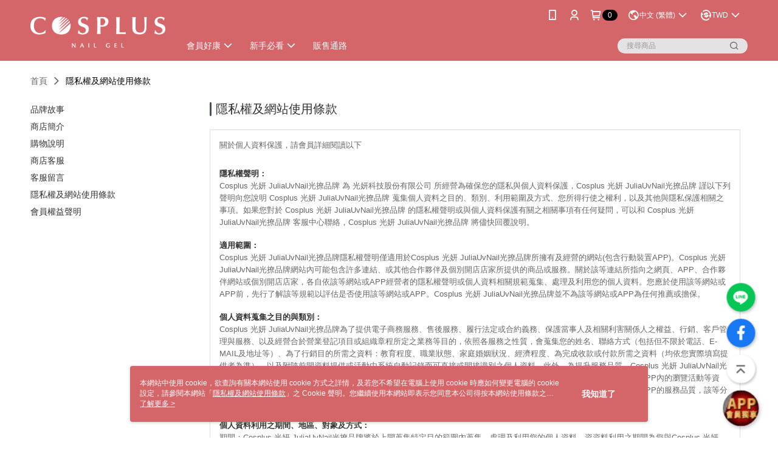

--- FILE ---
content_type: text/html; charset=utf-8
request_url: https://www.juliauvnail.com/MyAccount/Privacy
body_size: 11394
content:
<!--This file is synced from MobileWebMallV2 -->

<!DOCTYPE html>

<html>
    <head>
        <title>
隱私權及網站使用條款 | Cosplus 光妍 JuliaUvNail光撩品牌        </title>
        
        <meta name="description" content="光妍｜Cosplus，台灣光療美甲品牌
美甲師指定愛用的安心無毒光撩產品,色彩豐富,顏色均勻飽和,是眾多消費者最好最愛的選擇,在家就能輕鬆上手的居家光撩美甲產品。
成分單純,不添加有機溶劑、甲醛、重金屬等有害物質,要美麗也要安心無毒。
~~~光撩指彩，安心豐采~~~(隱私權及網站使用條款)">

        <meta http-equiv="content-language" content="zh-TW" />
        <meta name="viewport" content="width=device-width, initial-scale=1, maximum-scale=1" />
        <meta name="google" content="notranslate" />
        <meta name="msvalidate.01" content="A65639049D1DA1ED0A5C2F7D4EE03E2D" />


        <meta property="fb:pages" content="cosplustw">


        <link rel="icon" href="//img.91app.com/webapi/images/o/16/16/ShopFavicon/2196/2196favicon?v=202601031458" />
        <link rel="shortcut icon" href="//img.91app.com/webapi/images/o/16/16/ShopFavicon/2196/2196favicon?v=202601031458" />
        <!-- hrefLangs start -->
        <!--This file is synced from MobileWebMallV2 -->

    <link rel="alternate" hreflang="x-default" href="https://www.juliauvnail.com/MyAccount/Privacy" />
        <link rel="alternate" hreflang="en-US" href="https://www.juliauvnail.com/MyAccount/Privacy?lang=en-US" />
        <link rel="alternate" hreflang="zh-TW" href="https://www.juliauvnail.com/MyAccount/Privacy?lang=zh-TW" />
        <link rel="alternate" hreflang="zh-CN" href="https://www.juliauvnail.com/MyAccount/Privacy?lang=zh-CN" />
        <link rel="alternate" hreflang="ms-MY" href="https://www.juliauvnail.com/MyAccount/Privacy?lang=ms-MY" />

        <!-- hrefLangs end -->

        <link rel="stylesheet" href="//official-static.91app.com/V2/Scripts/dist/css/style.css?v=020260114070625">

        <!-- themeCore fonts å’Œ icons çš„æ¨£å¼ä½¿ç”¨ CMS çš„ CDNï¼Œæœ¬æ©Ÿé–‹ç™¼ä¹Ÿä½¿ç”¨ CMS çš„ CDN -->
        <link rel='stylesheet' href='https://cms-static.cdn.91app.com/lib/cms-theme-core/3.88.1/css/desktop.default.css?v=020260114070625'>
<link rel='stylesheet' href='https://cms-static.cdn.91app.com/cms/common/iconFonts/css/font-awesome.css?v=020260114070625' /><link rel='stylesheet' href='https://cms-static.cdn.91app.com/cms/common/iconFonts/css/icon91.css?v=020260114070625' />        <!-- ä½¿ç”¨ trinity-core çš„ baseStyle.css -->

        <!-- å®¢è£½åŒ– IconFont è¨­å®š -->
<link rel='stylesheet' href='https://cms-static.cdn.91app.com/cms/common/iconFonts/v1.1.15/nine1/nine1.css?v=20260114070625' />        <!-- å®¢è£½åŒ– Font-Family è¨­å®š -->
                
        <link rel="apple-touch-icon" href="//img.91app.com/webapi/images/t/512/512/ShopIcon/2196/0/01181333" />
        <link rel="apple-touch-icon" sizes="180x180" href="//img.91app.com/webapi/images/t/512/512/ShopIcon/2196/0/01181333" />
        <link rel="apple-touch-icon-precomposed" href="//img.91app.com/webapi/images/t/512/512/ShopIcon/2196/0/01181333" />
        <link rel="apple-touch-icon-precomposed" sizes="180x180" href="//img.91app.com/webapi/images/t/512/512/ShopIcon/2196/0/01181333" />

            <link rel="canonical" href="https://www.juliauvnail.com/MyAccount/Privacy" />

<!--This file is synced from MobileWebMallV2 -->

<!-- Google Tag Manager -->
<script>(function(w,d,s,l,i){w[l]=w[l]||[];w[l].push({'gtm.start':
new Date().getTime(),event:'gtm.js'});var f=d.getElementsByTagName(s)[0],
j=d.createElement(s),dl=l!='dataLayer'?'&l='+l:'';j.async=true;j.src=
'https://www.googletagmanager.com/gtm.js?id='+i+dl;f.parentNode.insertBefore(j,f);
})(window,document,'script','dataLayer','GTM-PLV6FR');</script>
<!-- End Google Tag Manager -->
        <!--This file is synced from MobileWebMallV2 -->
<!--Universal Google Analytics Start-->

<script>
        window.nineyi = window.nineyi || {};
        window.nineyi.googleAnalyticsSettingData = {
            GoogleAnalyticsTrackingId: 'UA-61451172-46',
            GoogleAnalytics4TrackingId: 'G-2S2Z4ZKR7V',
            CookieDomainSetting: document.location.hostname,
            originDomain: 'https://www.juliauvnail.com',
            officialSsoDomain: 'service.91app.com',
            DefaultCurrencyCode: 'TWD',
            isEnableVipMemberOuterIdDimension: 'False' === 'True',
            customOuidDimensionName: '',
            isUseOriginalClientId: 'False' === 'True',
            isShowSaleProductOuterId: 'False' === 'True',
            isPassOuterMemberCode: 'False' === 'True',
        };
</script>

        <!--This file is synced from MobileWebMallV2 -->

        <!--This file is synced from MobileWebMallV2 -->
<div id="fb-root"></div>
<!--Facebook Pixel Code Start-->
<script>
    !function (f, b, e, v, n, t, s) {
        if (f.fbq)return;
        n = f.fbq = function () {
            n.callMethod ?
                    n.callMethod.apply(n, arguments) : n.queue.push(arguments)
        };
        if (!f._fbq)f._fbq = n;
        n.push = n;
        n.loaded = !0;
        n.version = '2.0';
        n.queue = [];
        t = b.createElement(e);
        t.async = !0;
        t.src = v;
        s = b.getElementsByTagName(e)[0];
        s.parentNode.insertBefore(t, s)
    }(window, document, 'script', '//connect.facebook.net/en_US/fbevents.js');
    var FbCustomAudiencesPixelIds = JSON.parse('["1749885035291134","465407853668881","229176774102865","424007011317206","783267543084529"]');
    var AllSiteFbCustomAudiencesPixelId = '1021834927899745';
    var IsEnableAdvancedFacebookPixel = JSON.parse('true');
</script>
<!--Facebook Pixel Code End-->
        <!--This file is synced from MobileWebMallV2 -->
    <!--GoogleConversion-->
    <script async src="https://www.googletagmanager.com/gtag/js?id=UA-61451172-46"></script>
    <script>
        window.dataLayer = window.dataLayer || [];
        function gtag(){dataLayer.push(arguments);}
        gtag('js', new Date());
    </script>
        <!--GoogleConversion-->
        <script>
            var GoogleConversionData = JSON.parse('{"TrackingIdList":["760450134","11286369931","683623838"],"ShopUseNewCode":true,"ConversionList":[{"Id":"760450134","Label":"oEMKCIzJ1pYBENaYzuoC","TagType":"GoogleConversionForShoppingCart"},{"Id":"11286369931","Label":"uklBCKnytcwYEIut4YUq","TagType":"GoogleConversionForShoppingCart"},{"Id":"760450134","Label":"JGCeCMjD1pYBENaYzuoC","TagType":"GoogleConversionForRegistrationCompleted"},{"Id":"683623838","Label":"ekyvCIG2zcwBEJ6L_cUC","TagType":"GoogleConversionForRegistrationCompleted"},{"Id":"11286369931","Label":"lZ9ICKbytcwYEIut4YUq","TagType":"GoogleConversionForRegistrationCompleted"},{"Id":"760450134","Label":"N1PwCOPfrJYBENaYzuoC","TagType":"GoogleConversionForPayFinish"},{"Id":"11286369931","Label":"U9OlCKPytcwYEIut4YUq","TagType":"GoogleConversionForPayFinish"}]}');
            var GoogleRemarketingData = JSON.parse('{"TrackingIdList":["760450134","11286369931"],"RemarketingList":[{"TrackingId":"760450134","Label":""},{"TrackingId":"11286369931","Label":""}]}');
        </script>

        <!--This file is synced from MobileWebMallV2 -->
<!-- Yahoo Dot Tag Base Code Start -->
<!-- Yahoo Dot Tag Base Code End -->
        <!--This file is synced from MobileWebMallV2 -->

<!-- initial mweb constant -->
<script src="//official-static.91app.com/V2/Scripts/cookies.min.js"></script>

    <script src='https://app.cdn.91app.com/global/currency-exchange-rate/currency.js'></script>

<script>
    window.nineyi = window.nineyi || {};
    window.nineyi.shopId = 2196;
    window.nineyi.appSetting = window.nineyi.appSetting || {};
    window.nineyi.appSetting.logLevel = parseInt('2');
    window.nineyi.appSetting.viewTitle = '隱私權及網站使用條款';
    window.nineyi.ServiceWorker = window.nineyi.ServiceWorker || {};
    window.nineyi.ServiceWorker.Env = 'Prod';
    window.nineyi.facebookConfig = {
        allSiteFbPixelId: AllSiteFbCustomAudiencesPixelId,
        CustomAudiencesPixelIds: FbCustomAudiencesPixelIds
    };
    window.nineyi.Execmode = 'Prod';
    window.nineyi.version = '20260114070625';
    window.nineyi.ServiceWorker.Options = {
        v: '1',
        tid: 'UA-61451172-46',
        ccode: 'TW',
        ch: 'web',
        cud: 'TWD',
        ld: 'zh-TW',
        shopId: 2196,
    }
    window.nineyi.pageType = '';
    window.nineyi.launchType = '';
    window.nineyi.silo = '91app';
    window.nineyi.dependencies = window.nineyi.dependencies || {};
    window.nineyi.dependencies.apiConfig = window.nineyi.dependencies.apiConfig || {
        cdnApiHost:'https://webapi.91app.com',
        isEnableCdnApi: "True" == 'True'
    };
    window.nineyi.dependencies.env = 'Prod';
    window.nineyi.dependencies.market = 'TW';
    window.nineyi.dependencies.shopId = parseInt('2196');
    window.nineyi.cookieExpireTime = {
        fr: 86400000,
        fr2: 86400000,
        act: 172800000,
    };

    window.nineyi.MWeb = window.nineyi.MWeb || {};
    window.nineyi.MWeb.OfficialOriginDomain = 'https://www.juliauvnail.com';
    window.nineyi.MWeb.ApiCdnConfig = {
        "Url": 'https://webapi.91app.com',
        "IsEnable": "True" == 'True'
    };
    window.nineyi.MWeb.MachineName = 'TW-MWG2-66-249';
    window.nineyi.MWeb.OfficialShopProfile = {"ShopId":2196,"BrowserMode":1,"DeviceMode":1,"StoreTotalCount":0,"LayoutAreaSetting":{"IsEnableLeftAside":true,"IsEnableHeader":true,"IsEnableFooter":true},"SharedFrameViewModel":{"OfficialCustomLink":null},"HasNewVersionSwitch":true,"LineShopLandingPopupEnabled":false,"IsPassOuterMemberCode":false};
    window.nineyi.MWeb.CmsShopInfo = {"EnableCms":true,"Version":"e0bac06f-4623-4f5a-a42c-873bcc5d8d11_1767423494614"};
    window.nineyi.MWeb.CmsApiDomain = 'https://fts-api.91app.com';
    window.nineyi.MWeb.ShopId = parseInt('2196');
    window.nineyi.MWeb.ShopName = "Cosplus 光妍 JuliaUvNail光撩品牌";
    window.nineyi.MWeb.SupplierName = "光妍科技股份有限公司";
    window.nineyi.MWeb.UnLoginId = '';
    window.nineyi.MWeb.IsThirdpartyAuthMember = 'False'.toLocaleLowerCase() === 'true';
    window.nineyi.MWeb.ThirdpartyAuthTypeDef = '';
    window.nineyi.MWeb.ThirdpartyAuthButtonContent = '';
    window.nineyi.MWeb.ThirdpartyAuthIconUrl = '';
    window.nineyi.MWeb.ServiceNumber = '033118506';
    window.nineyi.MWeb.ServiceInfo = '週一～週五，10:00～17:30';
    window.nineyi.MWeb.HomeUrl = '/v2/official';
    window.nineyi.MWeb.IsLBS = 'False' === "True";
    window.nineyi.MWeb.IsAntiFraud = 'True';
    window.nineyi.MWeb.GoogleRecaptchaSiteKey = '';
    window.nineyi.MWeb.IsShowQuestionInsert = 'true' === 'true';
    window.nineyi.MWeb.IsShowShopIntroduce = 'true' === 'true';
    window.nineyi.MWeb.IsRememberCreditCard = 'false' === 'true';
    window.nineyi.MWeb.IsShowChangePassword = 'true' === 'true';
    window.nineyi.MWeb.IsShowAccountBinding = 'true' === 'true';
    window.nineyi.MWeb.IsPriceOnTop = 'false' === 'true';
    window.nineyi.MWeb.IsEnabledNewProductCard = 'true' === 'true';
    window.nineyi.MWeb.IsEnabledCustomTranslation = 'false' === 'true';
    window.nineyi.MWeb.EnableSessionExpire = 'False' === 'True';
    window.nineyi.MWeb.EnableAddressBook = 'True' === 'True';
    window.nineyi.MWeb.AddressBookVersion = 2;
    window.nineyi.MWeb.IsEnabledShopReturnGoods = 'True' === 'True';
    window.nineyi.MWeb.IsEnabledShopChangeGoods = 'False' === 'True';
    window.nineyi.MWeb.IsEnabledShopCustomReturnGoods = 'False' === 'True';
    window.nineyi.MWeb.IsEnabledShopCustomChangeGoods = 'False' === 'True';
    window.nineyi.MWeb.IsEnableStoreCredit = 'False' === 'True';
    window.nineyi.MWeb.IsShowTradesOrderGroupQRCode = 'False' === 'True';
    window.nineyi.MWeb.AdministrativeRegionFileUrlPrefix = 'https://static-web.cdn.91app.com/TW/Prod/';
    window.nineyi.MWeb.CommerceCloudAppApiDomain = 'https://fts-api.91app.com';
    window.nineyi.MWeb.CommerceCloudCdnApiDomain = 'https://fts-api.91app.com';
    window.nineyi.MWeb.IsSuggestPriceShowPrice = 'true' === 'true';
    window.nineyi.MWeb.FtsApiDomain = 'https://fts-api.91app.com';
    window.nineyi.MWeb.ChatWebSocketDomain = '';
    window.nineyi.MWeb.IsEnableShopCustomCurrencyRate = 'False' == 'True';
    window.nineyi.MWeb.IsEnabledRetailStoreExpress = 'False' == 'True';
    window.nineyi.MWeb.RetailStoreExpressState = {"IsRetailStoreExpress":false,"LogoUrl":"","HeaderBackgroundColor":""};
    window.nineyi.MWeb.IsEnableSkuPointsPay = 'False' === 'True';
    window.nineyi.MWeb.PointsPayDisplayType = 'PointDesc';

    window.nineyi.stackdriverConfig = {
        name: 'mweb',
        version: '20260114070625'
    }

    var referrerUrl = '';
    document.location.search.replace('?', '').split('&').forEach(function (item) {
        if (item.match(/^rt=/g)) {
            referrerUrl = decodeURIComponent(item.split('=')[1]);
        }
    });
    if (!referrerUrl) {
        referrerUrl = 'https://www.juliauvnail.com';
    }
    window.nineyi.MWeb.ReferrerUrl = referrerUrl;
    var QRCodeImage = '<img alt="91mai-qrcode-img" name="91mai_qrcode" src="[data-uri]" />';
    var QRCodeImageSpan = document.createElement('span');
    QRCodeImageSpan.innerHTML = QRCodeImage;
    window.nineyi.MWeb.QRCodeImageUrl = QRCodeImageSpan.firstElementChild.src;

    window.nineyi.MWeb.DownloadAppUrl = {
        ios: 'https://itunes.apple.com/tw/app/id1110283720',
        android: 'https://play.google.com/store/apps/details?id=com.nineyi.shop.s002196',
        isDownloadAndroidAPK: 'False' === 'True',
    }
    window.nineyi.MWeb.IsEnableFBMessenger = 'True'.toLocaleLowerCase() == 'true';
    window.nineyi.MWeb.IsEnableFBMessengerNonWorkingTime = 'True'.toLocaleLowerCase() == 'true';
    window.nineyi.MWeb.FBMessengerWorkingStartWeekDay = '1';
    window.nineyi.MWeb.FBMessengerWorkingStartTime = '10:00';
    window.nineyi.MWeb.FBMessengerWorkingEndWeekDay = '5';
    window.nineyi.MWeb.FBMessengerWorkingEndTime = '17:30';
    window.nineyi.MWeb.FanGroupUrl = 'https://www.facebook.com/Cosplustw/';
    window.nineyi.MWeb.FBAppId = '549006940810691'; // 分享用
    // FbOfficialAppId： nineyi.webstore.mobilewebmall\WebStore\Frontend\BE\Official\OfficialShopInfoEntity.cs
    // 單一domain店家:取DB Shop 裡面的資料(同FbAppId)，非單一domain店家:取Config裡面 FB.Official.AppId
    window.nineyi.MWeb.FbOfficialAppId = '549006940810691'; // Fb官網登入用
    window.nineyi.MWeb.OnlineCRM = '@cosplus';
    window.nineyi.MWeb.OnlineCRMCode = '@cosplus';
    window.nineyi.MWeb.ShopInstagramUrl = 'https://www.instagram.com/cosplustw/';
    var GoogleConversionData = JSON.parse('{"TrackingIdList":["760450134","11286369931","683623838"],"ShopUseNewCode":true,"ConversionList":[{"Id":"760450134","Label":"oEMKCIzJ1pYBENaYzuoC","TagType":"GoogleConversionForShoppingCart"},{"Id":"11286369931","Label":"uklBCKnytcwYEIut4YUq","TagType":"GoogleConversionForShoppingCart"},{"Id":"760450134","Label":"JGCeCMjD1pYBENaYzuoC","TagType":"GoogleConversionForRegistrationCompleted"},{"Id":"683623838","Label":"ekyvCIG2zcwBEJ6L_cUC","TagType":"GoogleConversionForRegistrationCompleted"},{"Id":"11286369931","Label":"lZ9ICKbytcwYEIut4YUq","TagType":"GoogleConversionForRegistrationCompleted"},{"Id":"760450134","Label":"N1PwCOPfrJYBENaYzuoC","TagType":"GoogleConversionForPayFinish"},{"Id":"11286369931","Label":"U9OlCKPytcwYEIut4YUq","TagType":"GoogleConversionForPayFinish"}]}');
    var GoogleConversionList;
    if(GoogleConversionData){
        GoogleConversionList = GoogleConversionData.ConversionList;
    }
    window.nineyi.MWeb.GoogleConversionList = GoogleConversionList
    var GoogleConversionData = JSON.parse('{"TrackingIdList":["760450134","11286369931","683623838"],"ShopUseNewCode":true,"ConversionList":[{"Id":"760450134","Label":"oEMKCIzJ1pYBENaYzuoC","TagType":"GoogleConversionForShoppingCart"},{"Id":"11286369931","Label":"uklBCKnytcwYEIut4YUq","TagType":"GoogleConversionForShoppingCart"},{"Id":"760450134","Label":"JGCeCMjD1pYBENaYzuoC","TagType":"GoogleConversionForRegistrationCompleted"},{"Id":"683623838","Label":"ekyvCIG2zcwBEJ6L_cUC","TagType":"GoogleConversionForRegistrationCompleted"},{"Id":"11286369931","Label":"lZ9ICKbytcwYEIut4YUq","TagType":"GoogleConversionForRegistrationCompleted"},{"Id":"760450134","Label":"N1PwCOPfrJYBENaYzuoC","TagType":"GoogleConversionForPayFinish"},{"Id":"11286369931","Label":"U9OlCKPytcwYEIut4YUq","TagType":"GoogleConversionForPayFinish"}]}');
    var GoogleConversionDataShopUseNewCode;
    if(GoogleConversionData){
        GoogleConversionDataShopUseNewCode = GoogleConversionData.ShopUseNewCode;
    }
    window.nineyi.MWeb.GoogleConversionShopUseNewCode = GoogleConversionDataShopUseNewCode;
    window.nineyi.MWeb.Market = 'TW';
    window.nineyi.MWeb.IsAdobeTrackerShop = 'False';
    window.nineyi.MWeb.SoldOutType = 'OutOfStock'; // 商品缺貨顯示
    window.nineyi.MWeb.SalesMarketSettings = {"SupplierId":2131,"SalesMarket":"TW","SalesCurrency":"TWD","CountryCode":"886","CurrencySymbol":"NT$","CurrencyDecimalDigits":0,"CurrencyDecimalSeparator":".","CurrencyDigitGroupSeparator":",","CurrencyNameKey":""};
    /**
    initialAngularLocale
    */
    window.nineyi.MWeb.CurrentLocale = 'zh-TW';
    window.nineyi.MWeb.EnableLanguageSwitcher = 'True' === 'True';
    window.nineyi.MWeb.DefaultLanguageCode = 'zh-TW';
    window.nineyi.MWeb.AvailableLanguages = [{"Lang":"en-US","Display":"English (US)"},{"Lang":"zh-TW","Display":"中文 (繁體)"},{"Lang":"zh-CN","Display":"中文 (简体)"},{"Lang":"ms-MY","Display":"Bahasa Melayu"}];
    window.nineyi.MWeb.DefaultCurrency = 'NT$';
    window.nineyi.MWeb.DefaultCountry = 'TW';
    window.nineyi.MWeb.DefaultCurrencyCode = 'TWD';
    window.nineyi.MWeb.EnableJavsScriptCDN = 'True';
    window.nineyi.MWeb.JavsScriptCDN = '//official-static.91app.com';
    window.nineyi.MWeb.CssCDNDomain = '//official-static.91app.com';
    window.nineyi.MWeb.FingerprintTag = '639043393834713418';
    window.nineyi.MWeb.CurrencyCode = '' || 'TWD';
    window.nineyi.MWeb.isSsoDomain = (/^(service.*.91dev.*|(service.91app.*)|shop-service.pxmart.com.tw)$/ig).test(window.location.hostname);
    window.nineyi.MWeb.isCustomizedPrivacyPolicy = 'False';
    window.nineyi.MWeb.PrivacyPolicyFilePath = '';
    Object.freeze(window.nineyi.MWeb);

    window.nineyi.i18n = window.nineyi.i18n || {};
    window.nineyi.i18n.isEnableCurrency = !window.nineyi.MWeb.isSsoDomain && 'True'.toLocaleLowerCase() == 'true';
    window.nineyi.i18n.defaultCurrency = 'TWD';
    window.nineyi.i18n.preferredCurrency = docCookies.getItem('currency') || window.nineyi.i18n.defaultCurrency;
    window.nineyi.i18n.availableCurrencies = ["TWD","USD","HKD","MYR","SGD","VND"];
    window.nineyi.i18n.isEnableLanguage = !window.nineyi.MWeb.isSsoDomain && 'True'.toLocaleLowerCase() == 'true';
    window.nineyi.i18n.defaultLanguage = 'zh-TW'
    window.nineyi.i18n.availableLanguages = ["en-US","ms-MY","zh-CN","zh-TW"];
    window.nineyi.i18n.salesMarketSettings = {
        salesMarket: 'TW',
        salesCurrency: 'TWD'
    };
    (function(n) {
        var allLanguages = [{"Lang":"en-US","Display":"English (US)"},{"Lang":"zh-TW","Display":"中文 (繁體)"},{"Lang":"zh-HK","Display":"中文 (香港)"},{"Lang":"zh-CN","Display":"中文 (简体)"},{"Lang":"ms-MY","Display":"Bahasa Melayu"},{"Lang":"ja-JP","Display":"日本語"},{"Lang":"th-TH","Display":"ไทย"}];
        n.i18n.allLanguages = allLanguages.map(function (item) {
            return {
                lang: item.Lang,
                display: item.Display
            };
        });
    })(window.nineyi);
    window.nineyi.tracking = {
        dataLayer: function (key, val){
                const dataLayers = window.nineyi.tracking.dataLayer.dataLayers;
                dataLayers[key] = dataLayers[key] || {};
                dataLayers[key] = val;
                const subscribes = window.nineyi.tracking.dataLayer.subscribes;
                subscribes[key] = subscribes[key] || [];
                subscribes[key].forEach(function(fn){
                    fn(val);
                });
        },
        subscribe: function(key, callback){
            const subscribes = window.nineyi.tracking.dataLayer.subscribes;
            subscribes[key] = subscribes[key] || [];
            subscribes[key].push(callback);
        }
    };
    window.nineyi.tracking.dataLayer.dataLayers = {};
    window.nineyi.tracking.dataLayer.subscribes = {};

    window.fbAsyncInit = function() {
        FB.init({
          appId: window.location.pathname !== '/V2/Login/Index/' && !/^\/V2\/VipMember\/AccountBinding\/?$/.test(window.location.pathname)
            ? '549006940810691' : '549006940810691',
          autoLogAppEvents: true,
          xfbml: true,
          version: 'v2.10'
        });
        console.log('InitialSetting: FB initFaceBookUI ok');
    };
</script>
<!-- END initial mweb constant -->

        



        <script type='text/javascript'>
            var appInsights=window.appInsights||function(config)
            {
                function r(config){ t[config] = function(){ var i = arguments; t.queue.push(function(){ t[config].apply(t, i)})} }
                var t = { config:config},u=document,e=window,o='script',s=u.createElement(o),i,f;for(s.src=config.url||'//az416426.vo.msecnd.net/scripts/a/ai.0.js',u.getElementsByTagName(o)[0].parentNode.appendChild(s),t.cookie=u.cookie,t.queue=[],i=['Event','Exception','Metric','PageView','Trace','Ajax'];i.length;)r('track'+i.pop());return r('setAuthenticatedUserContext'),r('clearAuthenticatedUserContext'),config.disableExceptionTracking||(i='onerror',r('_'+i),f=e[i],e[i]=function(config, r, u, e, o) { var s = f && f(config, r, u, e, o); return s !== !0 && t['_' + i](config, r, u, e, o),s}),t
            }({
                instrumentationKey:'80d00903-800e-47a0-8776-3b3493a1b234'
            });

            window.appInsights=appInsights;
            appInsights.trackPageView();
        </script>
        <script async defer src="https://connect.facebook.net/zh_TW/sdk.js"></script>

    </head>
    <body class="">
        <!--This file is synced from MobileWebMallV2 -->

<noscript>
    <iframe src="https://www.googletagmanager.com/ns.html?id=GTM-PLV6FR" height="0" width="0"
        style="display:none;visibility:hidden"></iframe>
</noscript>

            <div id="root"></div>
        <!-- StackDriver Reporter Start -->
        <script>
        window.nineyi.env = "Prod";
        </script>
        <!-- tracking sdk-->
        <script src='https://tracking-client.91app.com/tracking-service/sdk/ec/latest/main.min.js?v=020260114070625'></script>
        <!-- line express sdk-->
        <!-- è®€å–å¤–éƒ¨ CDN -->
        <script src='https://cms-static.cdn.91app.com/lib/polyfill.js'></script>
        <!-- è®€å–CMS CDN -->
        <script defer src='https://cms-static.cdn.91app.com/lib/react/16.14.0/umd/react.production.min.js'></script>
        <script defer src='https://cms-static.cdn.91app.com/lib/react-dom/16.14.0/umd/react-dom.production.min.js'></script>
        <script defer src='https://cms-static.cdn.91app.com/lib/react-redux/7.2.3/react-redux.min.js'></script>
        <script defer src='https://cms-static.cdn.91app.com/lib/lodash/4.17.21/lodash.min.js'></script>
        <script defer src='https://cms-static.cdn.91app.com/lib/jsonpath/1.1.1/jsonpath.min.js'></script>

            <script defer src='//official-static.91app.com/V2/Scripts/dist/v-639043393834713418-v/js/desktop/manifest.js?v=020260114070625'></script>
            <script defer src='//official-static.91app.com/V2/Scripts/dist/v-639043393834713418-v/js/desktop/vendor-mweb.js?v=020260114070625'></script>
            <script defer src='//official-static.91app.com/V2/Scripts/dist/v-639043393834713418-v/js/desktop/nine1.js?v=020260114070625'></script>
            <script defer src='//official-static.91app.com/V2/Scripts/dist/v-639043393834713418-v/js/desktop/themecore.js?v=020260114070625'></script>

        
<script>
    window.nineyi.ServerData = window.nineyi.ServerData || {};
</script>

<script defer src='//official-static.91app.com/V2/Scripts/dist/v-639043393834713418-v/js/desktop/officialPrivacy.js?v=020260114070625'></script>



        
        <!--This file is synced from MobileWebMallV2 -->

        <!--This file is synced from MobileWebMallV2 -->




        <!-- å–å¾—æ‰€æœ‰themecoreçš„scriptä½ç½® -->
        <script>
            window.nineyi.externalScripts = {
                success: [],
                error: [],
            };
            document.querySelectorAll('script').forEach((script) => {
                script.addEventListener('load', (event) => {
                    window.nineyi.externalScripts.success.push(script.src);
                });
                script.addEventListener('error', (event) => {
                    window.nineyi.externalScripts.error.push(script.src);
                });
            });
        </script>

    </body>
</html>


--- FILE ---
content_type: application/javascript
request_url: https://official-static.91app.com/V2/Scripts/dist/v-639043393834713418-v/js/desktop/officialPrivacy.js?v=020260114070625
body_size: 71093
content:
(function(mt,pt){if(typeof exports=="object"&&typeof module=="object")module.exports=pt(require("react"),require("react-dom"),require("react-redux"),require("@91app/nineyi.utility.tracking"));else if(typeof define=="function"&&define.amd)define(["react","react-dom","react-redux"],pt);else{var Tt=typeof exports=="object"?pt(require("react"),require("react-dom"),require("react-redux"),require("@91app/nineyi.utility.tracking")):pt(mt.React,mt.ReactDOM,mt.ReactRedux,mt.nineyi.trackingSdk);for(var _e in Tt)(typeof exports=="object"?exports:mt)[_e]=Tt[_e]}})(self,(Vt,mt,pt,Tt)=>(self.webpackChunknineyi_clientapp=self.webpackChunknineyi_clientapp||[]).push([[4400,191],{"./node_modules/css-loader/dist/cjs.js!./node_modules/postcss-loader/dist/cjs.js!./node_modules/sass-loader/dist/cjs.js!./contents/icon91/style.css":(_e,q,o)=>{q=_e.exports=o("./node_modules/css-loader/dist/runtime/api.js")(!1),q.push([_e.id,'@font-face{font-family:"iconEditor";src:url("/V2/Scripts/dist/contents/icon91/fonts/iconEditor.eot?q4rtq8");src:url("/V2/Scripts/dist/contents/icon91/fonts/iconEditor.eot?q4rtq8#iefix") format("embedded-opentype"),url("/V2/Scripts/dist/contents/icon91/fonts/iconEditor.ttf?q4rtq8") format("truetype"),url("/V2/Scripts/dist/contents/icon91/fonts/iconEditor.woff?q4rtq8") format("woff"),url("/V2/Scripts/dist/contents/icon91/fonts/iconEditor.svg?q4rtq8#iconEditor") format("svg");font-weight:normal;font-style:normal;font-display:block}[class^=icon-editor-],[class*=" icon-editor-"]{font-family:"iconEditor" !important;speak:never;font-style:normal;font-weight:normal;font-variant:normal;text-transform:none;line-height:1;-webkit-font-smoothing:antialiased;-moz-osx-font-smoothing:grayscale}.icon-editor-icon_new_checkbox_selected:before{content:"\uE922"}.icon-editor-icon_new_checkbox_default:before{content:"\uE923"}.icon-editor-icon_exclamation_solid:before{content:"\uE921"}.icon-editor-icon_membercard:before{content:"\uE920"}.icon-editor-icon_common_email:before{content:"\uE91F"}.icon-editor-icon_staff_video:before{content:"\uE91E"}.icon-editor-icon_RecommendedBrand:before{content:"\uE91D"}.icon-editor-icon_common_currency:before{content:"\uE91A"}.icon-editor-icon_common_globe:before{content:"\uE91B"}.icon-editor-icon_crypto_wallet:before{content:"\uE91C"}.icon-editor-icon_viewdetail:before{content:"\uE919"}.icon-editor-icon_bgbarcode:before{content:"\uE918"}.icon-editor-icon_common_NFT:before{content:"\uE917"}.icon-editor-icon_discount_event_active:before{content:"\uE913"}.icon-editor-icon_my_coupon_active:before{content:"\uE914"}.icon-editor-icon_announce_active:before{content:"\uE915"}.icon-editor-icon_record_active:before{content:"\uE916"}.icon-editor-icon_calendar_simplified:before{content:"\uE912"}.icon-editor-icon_Shipping:before{content:"\uE911"}.icon-editor-icon_myticket:before{content:"\uE910"}.icon-editor-icon_ewallet:before{content:"\uE90F"}.icon-editor-icon_facebook_solid:before{content:"\uE90B"}.icon-editor-icon_line_round:before{content:"\uE90C"}.icon-editor-icon_messenger:before{content:"\uE90D"}.icon-editor-icon_quick_ig_solid_round:before{content:"\uE90E"}.icon-editor-icon_new_filtered:before{content:"\uE908"}.icon-editor-icon_new_filter:before{content:"\uE909"}.icon-editor-icon_moneytransfer:before{content:"\uE90A"}.icon-editor-ic_df_partner_1:before{content:"\uE904"}.icon-editor-ic_df_partner_2:before{content:"\uE905"}.icon-editor-ic_df_transfer:before{content:"\uE906"}.icon-editor-ic_df_workflow:before{content:"\uE907"}.icon-editor-icon_to:before{content:"\uE903"}.icon-editor-icon_change_currency:before{content:"\uE902"}.icon-editor-icon_hot:before{content:"\uE901"}.icon-editor-icon_common_gridfull:before{content:"\uE900"}.icon-editor-icon_message_fill:before{content:"\uEB04"}.icon-editor-icon_other_service_fill:before{content:"\uEB03"}.icon-editor-icon_whatsapp:before{content:"\uEB02"}.icon-editor-icon_url_verify:before{content:"\uEA01"}.icon-editor-icon_feedback:before{content:"\uEA02"}.icon-editor-icon_common_linkurl:before{content:"\uEA03"}.icon-editor-icon_common_backhome:before{content:"\uEA04"}.icon-editor-scale_up:before{content:"\uEA05"}.icon-editor-icon_common_search:before{content:"\uEA06"}.icon-editor-icon_common_edit:before{content:"\uEA07"}.icon-editor-icon_function_change:before{content:"\uEA08"}.icon-editor-icon_common_alert:before{content:"\uEA09"}.icon-editor-icon_common_fav:before{content:"\uEA0A"}.icon-editor-icon_function_save:before{content:"\uEA0B"}.icon-editor-icon_funtion_publish:before{content:"\uEA0C"}.icon-editor-icon_common_delete:before{content:"\uEA0D"}.icon-editor-icon_common_close:before{content:"\uEA0E"}.icon-editor-icon_dropndrap:before{content:"\uEA0F"}.icon-editor-icon_common_grid:before{content:"\uEA10"}.icon-editor-icon_moreAction:before{content:"\uEA11"}.icon-editor-icon_account:before{content:"\uEA12"}.icon-editor-icon_cart:before{content:"\uEA13"}.icon-editor-icon_home:before{content:"\uEA14"}.icon-editor-icon_hamburger:before{content:"\uEA15"}.icon-editor-icon_quick_ig:before{content:"\uEA16"}.icon-editor-icon_image:before{content:"\uEA17"}.icon-editor-icon_gif:before{content:"\uEA18"}.icon-editor-icon_side_shop:before{content:"\uEA19"}.icon-editor-icon_side_coupon:before{content:"\uEA1A"}.icon-editor-icon_common_top_tiny:before{content:"\uEA1B"}.icon-editor-icon_common_right_tiny:before{content:"\uEA1C"}.icon-editor-icon_common_down_tiny:before{content:"\uEA1D"}.icon-editor-icon_common_left_tiny:before{content:"\uEA1E"}.icon-editor-icon_common_top:before{content:"\uEA1F"}.icon-editor-icon_common_to:before{content:"\uEA20"}.icon-editor-icon_common_down:before{content:"\uEA21"}.icon-editor-icon_common_back:before{content:"\uEA22"}.icon-editor-icon_device_mobile:before{content:"\uEA23"}.icon-editor-icon_device_desktop:before{content:"\uEA24"}.icon-editor-icon_waterfall_more:before{content:"\uEA25"}.icon-editor-icon_common_select:before{content:"\uEA26"}.icon-editor-icon_common_bubble:before{content:"\uEA27"}.icon-editor-icon_common_alert_solid:before{content:"\uEA28"}.icon-editor-icon_warning:before{content:"\uEA29"}.icon-editor-icon_common_fav_active:before{content:"\uEA2A"}.icon-editor-icon_account_solid:before{content:"\uEA2B"}.icon-editor-icon_notice:before{content:"\uEA2C"}.icon-editor-icon_search_solid:before{content:"\uEA2D"}.icon-editor-icon_home_solid:before{content:"\uEA2E"}.icon-editor-icon_cart_solid:before{content:"\uEA2F"}.icon-editor-icon_location:before{content:"\uEA30"}.icon-editor-icon_listview:before{content:"\uEA31"}.icon-editor-icon_notice_ouline:before{content:"\uEA32"}.icon-editor-icon_schedule:before{content:"\uEA33"}.icon-editor-icon_plus:before{content:"\uEA34"}.icon-editor-icon_minus:before{content:"\uEA35"}.icon-editor-icon_location_o:before{content:"\uEA36"}.icon-editor-icon_quick_ig_solid:before{content:"\uEA37"}.icon-editor-icon_cashondelivery:before{content:"\uEA38"}.icon-editor-icon_0rate:before{content:"\uEA39"}.icon-editor-icon_atm:before{content:"\uEA3A"}.icon-editor-icon_creditcard:before{content:"\uEA3B"}.icon-editor-icon_delivery:before{content:"\uEA3C"}.icon-editor-icon_info:before{content:"\uEA3D"}.icon-editor-icon_info_outline:before{content:"\uEA3E"}.icon-editor-icon_overseas:before{content:"\uEA3F"}.icon-editor-icon_store:before{content:"\uEA40"}.icon-editor-icon_creditdouble:before{content:"\uEA41"}.icon-editor-icon_copy:before{content:"\uEA42"}.icon-editor-icon_linepay:before{content:"\uEA43"}.icon-editor-icon_preview:before{content:"\uEA44"}.icon-editor-icon_lock:before{content:"\uEA45"}.icon-editor-icon_notice_solid:before{content:"\uEA46"}.icon-editor-icon_frame:before{content:"\uEA47"}.icon-editor-icon_gift:before{content:"\uEA48"}.icon-editor-icon_net:before{content:"\uEA49"}.icon-editor-icon_my_coupon:before{content:"\uEA4A"}.icon-editor-icon_discount_event:before{content:"\uEA4B"}.icon-editor-icon_announce:before{content:"\uEA4C"}.icon-editor-icon_record:before{content:"\uEA4D"}.icon-editor-icon_question:before{content:"\uEA4E"}.icon-editor-icon_share:before{content:"\uEA4F"}.icon-editor-icon_reload:before{content:"\uEA50"}.icon-editor-icon_search_focus:before{content:"\uEA51"}.icon-editor-icon_back:before{content:"\uEA52"}.icon-editor-icon_next:before{content:"\uEA53"}.icon-editor-icon_select:before{content:"\uEA54"}.icon-editor-icon_notyet:before{content:"\uEA55"}.icon-editor-icon_radio_selected:before{content:"\uEA56"}.icon-editor-icon_order:before{content:"\uEA57"}.icon-editor-icon_currency:before{content:"\uEA58"}.icon-editor-icon_common_down_fulltiny:before{content:"\uEA59"}.icon-editor-icon_checkbox:before{content:"\uEA5A"}.icon-editor-icon_uncheckbox:before{content:"\uEA5B"}.icon-editor-icon_star:before{content:"\uEA5C"}.icon-editor-icon_facebook:before{content:"\uEA5D"}.icon-editor-icon_messenger1:before{content:"\uEA5E"}.icon-editor-icon_line:before{content:"\uEA5F"}.icon-editor-icon_instagram:before{content:"\uEA60"}.icon-editor-icon_calendar:before{content:"\uEA61"}.icon-editor-icon_radio_unselected:before{content:"\uEA62"}.icon-editor-icon_point:before{content:"\uEA63"}.icon-editor-icon_expand:before{content:"\uEA64"}.icon-editor-icon_double_arrow:before{content:"\uEA65"}.icon-editor-icon_talk:before{content:"\uEA66"}.icon-editor-icon_alert:before{content:"\uEA67"}.icon-editor-icon_roundpuls:before{content:"\uEA68"}.icon-editor-icon_text_center:before{content:"\uEA69"}.icon-editor-icon_text_left:before{content:"\uEA6A"}.icon-editor-icon_text_right:before{content:"\uEA6B"}.icon-editor-icon_text_bold:before{content:"\uEA6C"}.icon-editor-icon_tag:before{content:"\uEA6D"}.icon-editor-icon_audio:before{content:"\uEA6E"}.icon-editor-icon_barcode:before{content:"\uEA6F"}.icon-editor-icon_mute:before{content:"\uEA70"}.icon-editor-icon_tutorial_vd:before{content:"\uEA71"}.icon-editor-icon_qrcode:before{content:"\uEA72"}.icon-editor-icon_dockwindow:before{content:"\uEA73"}.icon-editor-icon_undockwindow:before{content:"\uEA74"}.icon-editor-icon_drag:before{content:"\uEA75"}.icon-editor-icon_couponhistory:before{content:"\uEA76"}.icon-editor-icon_style:before{content:"\uEA77"}.icon-editor-icon_shop:before{content:"\uEA78"}.icon-editor-icon_common_up:before{content:"\uEA79"}.icon-editor-icon_up:before{content:"\uEA7A"}.icon-editor-icon_down:before{content:"\uEA7B"}.icon-editor-icon_chart_line:before{content:"\uEA7C"}.icon-editor-icon_chart_pie:before{content:"\uEA7D"}.icon-editor-icon_chart_bar:before{content:"\uEA7E"}.icon-editor-icon_triangle_alert:before{content:"\uEA7F"}.icon-editor-icon_star_frame:before{content:"\uEA80"}.icon-editor-icon_star_solid:before{content:"\uEA81"}.icon-editor-icon_star_location:before{content:"\uEA82"}.icon-editor-icon_phone:before{content:"\uEA83"}.icon-editor-icon_store_frame:before{content:"\uEA84"}.icon-editor-icon_delivery_scooter_frame:before{content:"\uEA85"}.icon-editor-icon_delivery_scooter_solid:before{content:"\uEA86"}.icon-editor-icon_sorting_down:before{content:"\uEA87"}.icon-editor-icon_sorting_up:before{content:"\uEA88"}.icon-editor-icon_filter:before{content:"\uEA89"}.icon-editor-icon_questionmark_circle:before{content:"\uEA8A"}.icon-editor-ic_toolbar_customized_table:before{content:"\uEA91"}.icon-editor-ic_toolbar_store_order_date:before{content:"\uEA92"}.icon-editor-ic_payment_order_cancel:before{content:"\uEA93"}.icon-editor-icon_function_check:before{content:"\uEA94"}.icon-editor-icon_function_xmark:before{content:"\uEA95"}.icon-editor-icon_function_forbidmark:before{content:"\uEA96"}.icon-editor-icon_function_hover:before{content:"\uEA97"}.icon-editor-icon_osm_download:before{content:"\uEA98"}.icon-editor-icon_function_drag_tag:before{content:"\uEA99"}.icon-editor-shop_search:before{content:"\uEA9B"}.icon-editor-shop_QRcode:before{content:"\uEA9C"}.icon-editor-shop_Performance:before{content:"\uEA9D"}.icon-editor-shop_performance_focus:before{content:"\uEA9E"}.icon-editor-shop_task:before{content:"\uEA9F"}.icon-editor-shop_task_focus:before{content:"\uEB01"}.icon-editor-icon_user_fill_1:before{content:"\uE924"}',""])},"./node_modules/moment/locale sync recursive en%7Czh-tw%7Czh-hk%7Cms-my":(_e,q,o)=>{var d={"./en-au":"./node_modules/moment/locale/en-au.js","./en-au.js":"./node_modules/moment/locale/en-au.js","./en-ca":"./node_modules/moment/locale/en-ca.js","./en-ca.js":"./node_modules/moment/locale/en-ca.js","./en-gb":"./node_modules/moment/locale/en-gb.js","./en-gb.js":"./node_modules/moment/locale/en-gb.js","./en-ie":"./node_modules/moment/locale/en-ie.js","./en-ie.js":"./node_modules/moment/locale/en-ie.js","./en-il":"./node_modules/moment/locale/en-il.js","./en-il.js":"./node_modules/moment/locale/en-il.js","./en-in":"./node_modules/moment/locale/en-in.js","./en-in.js":"./node_modules/moment/locale/en-in.js","./en-nz":"./node_modules/moment/locale/en-nz.js","./en-nz.js":"./node_modules/moment/locale/en-nz.js","./en-sg":"./node_modules/moment/locale/en-sg.js","./en-sg.js":"./node_modules/moment/locale/en-sg.js","./ms-my":"./node_modules/moment/locale/ms-my.js","./ms-my.js":"./node_modules/moment/locale/ms-my.js","./zh-hk":"./node_modules/moment/locale/zh-hk.js","./zh-hk.js":"./node_modules/moment/locale/zh-hk.js","./zh-tw":"./node_modules/moment/locale/zh-tw.js","./zh-tw.js":"./node_modules/moment/locale/zh-tw.js"};function e(g){var E=a(g);return o(E)}function a(g){if(!o.o(d,g)){var E=new Error("Cannot find module '"+g+"'");throw E.code="MODULE_NOT_FOUND",E}return d[g]}e.keys=function(){return Object.keys(d)},e.resolve=a,_e.exports=e,e.id="./node_modules/moment/locale sync recursive en%7Czh-tw%7Czh-hk%7Cms-my"},"./contents/icon91/style.css":(_e,q,o)=>{"use strict";var d=o("./node_modules/style-loader/dist/runtime/injectStylesIntoStyleTag.js"),e=o.n(d),a=o("./node_modules/style-loader/dist/runtime/styleDomAPI.js"),g=o.n(a),E=o("./node_modules/style-loader/dist/runtime/insertBySelector.js"),z=o.n(E),N=o("./node_modules/style-loader/dist/runtime/setAttributesWithoutAttributes.js"),p=o.n(N),O=o("./node_modules/style-loader/dist/runtime/insertStyleElement.js"),_=o.n(O),f=o("./node_modules/style-loader/dist/runtime/styleTagTransform.js"),s=o.n(f),m=o("./node_modules/css-loader/dist/cjs.js!./node_modules/postcss-loader/dist/cjs.js!./node_modules/sass-loader/dist/cjs.js!./contents/icon91/style.css"),n=o.n(m),u={};u.styleTagTransform=s(),u.setAttributes=p(),u.insert=z().bind(null,"head"),u.domAPI=g(),u.insertStyleElement=_();var i=e()(n(),u),h=n()&&n().locals?n().locals:void 0},"./configs/customization.config.ts":(_e,q,o)=>{"use strict";o.d(q,{J:()=>d});var d={dev:{tw:{225:"client.common.customer_service_message"},my:{},hk:{},px:{}},qa:{tw:{225:"client.common.customer_service_message"},my:{},hk:{},px:{}},stage:{tw:{41337:"client.common.customer_service_message"},my:{},hk:{},px:{}},prod:{tw:{41337:"client.common.customer_service_message"},my:{},hk:{},px:{}}}},"./configs/swr.config.ts":(_e,q,o)=>{"use strict";o.d(q,{A:()=>a});var d=2147483647,e={revalidateIfStale:!1,revalidateOnFocus:!1,revalidateOnReconnect:!1,revalidateOnMount:!0,dedupingInterval:d,shouldRetryOnError:!1};const a=e},"./src/common/components/asidebar/index.tsx":(_e,q,o)=>{"use strict";o.d(q,{A:()=>i});var d=o("react"),e=o.n(d),a=o("./node_modules/styled-components/dist/styled-components.browser.esm.js"),g=o("./node_modules/react-redux-i18n/build/index.js"),E=o("./src/common/styles/common/mixin/mediaQuery.ts"),z=o("./src/common/providers/globalVariableProvider.ts"),N=o("./src/common/models/enum.ts"),p=o("./src/member/components/vipMember/hooks/usePasswordSetupFlow.ts"),O=function(S,F){return Object.defineProperty?Object.defineProperty(S,"raw",{value:F}):S.raw=F,S},_=(0,a.css)(h||(h=O([`
    text-decoration: underline;
`],[`
    text-decoration: underline;
`]))),f=a.default.aside.withConfig({displayName:"Container",componentId:"sc-1jma5ii"})(t||(t=O([`
    `,`;
`],[`
    `,`;
`])),E.A.hideAtMobile()),s=a.default.li.withConfig({displayName:"SidebarContent",componentId:"sc-1llrxx"})(P||(P=O([`
    width: 100%;
    display: inline-block;
    padding: 6px 0;
    box-sizing: border-box;
    font-size: 14px;
    line-height: 16px;
    :hover {
        background-color: #f0f0f0;
    }
`],[`
    width: 100%;
    display: inline-block;
    padding: 6px 0;
    box-sizing: border-box;
    font-size: 14px;
    line-height: 16px;
    :hover {
        background-color: #f0f0f0;
    }
`]))),m=a.default.a.withConfig({displayName:"SidebarLink",componentId:"sc-wyw2ny"})(I||(I=O([`
    color: #333;
    `,`
`],[`
    color: #333;
    `,`
`])),function(S){return S.isActive&&_}),n=function(S,F,D){if(!D)switch(S.type){case N.NS.VipMember:return F?.frontend_common_vip_member_zone||g.I18n.t("client.common.my_membership");case N.NS.TradesOrderList:return F?.frontend_common_order_search||g.I18n.t("client.common.my_orders");case N.NS.MyECoupon:return F?.frontend_common_my_ecoupon||g.I18n.t("client.common.my_e_coupons");default:return e().createElement(g.Translate,{value:S.name})}},u=function(S){var F=S.data,D=F===void 0?[]:F,B=S.active,r=S.customTransData,Y=S.isCustomTransDataFetching,T=(0,z.E9)("MWeb.OfficialOriginDomain")||"",A=(0,d.useMemo)(function(){return D.some(function(me){return me.type===N.NS.ChangePassword})},[D]),M=(0,p.U)(!!A),J=M.hasPassword,G=M.passwordButtonText,w=M.handlePasswordButtonClick,$=M.SmsSetPasswordDialog,se=M.NoNeedPasswordDialog;return e().createElement(f,null,e().createElement("ul",null,D.map(function(me){var L=B===me.type,fe="".concat(T).concat(me.link);return me.type===N.NS.ChangePassword?J===null?null:e().createElement(s,{key:me.link},e().createElement(m,{href:"#",isActive:L,onClick:function(){return w(window.location.pathname)}},e().createElement("span",null,G))):e().createElement(s,{key:me.link},e().createElement(m,{href:fe,isActive:L},e().createElement("span",null,n(me,r,Y))))})),A&&e().createElement(e().Fragment,null,$,se))};const i=u;var h,t,P,I},"./src/common/components/breadcrumb/index.tsx":(_e,q,o)=>{"use strict";o.d(q,{A:()=>m});var d=o("react"),e=o.n(d),a=o("./node_modules/styled-components/dist/styled-components.browser.esm.js"),g=o("./src/common/components/iconEditor/index.tsx"),E=o("./src/common/styles/common/mixin/mediaQuery.ts"),z=function(P,I){return Object.defineProperty?Object.defineProperty(P,"raw",{value:I}):P.raw=I,P},N=a.default.div.withConfig({displayName:"Container",componentId:"sc-efj8sg"})(n||(n=z([`
    `,`;
`],[`
    `,`;
`])),E.A.hideAtMobile()),p=a.default.ol.withConfig({displayName:"BreadcrumbWrapper",componentId:"sc-2hdoy7"})(u||(u=z([`
    font-weight: normal;
    text-align: left;
    height: 20px;
    padding: 3px 0;
    display: flex;
    align-items: center;
`],[`
    font-weight: normal;
    text-align: left;
    height: 20px;
    padding: 3px 0;
    display: flex;
    align-items: center;
`]))),O=a.default.a.withConfig({displayName:"BreadcrumbLink",componentId:"sc-10u18v"})(i||(i=z([`
    cursor: pointer;
    :hover {
        text-decoration: underline;
    }
`],[`
    cursor: pointer;
    :hover {
        text-decoration: underline;
    }
`]))),_=a.default.li.withConfig({displayName:"BreadcrumbContent",componentId:"sc-9ysmd9"})(h||(h=z([`
    display: inline-block;
    list-style: none;
    font-size: 14px;
    color: `,`;
    `,`
`],[`
    display: inline-block;
    list-style: none;
    font-size: 14px;
    color: `,`;
    `,`
`])),function(P){return P.isLast?"#000":"#333"},function(P){return P.isActive?"cursor: default":""}),f=(0,a.css)(t||(t=z([`
    color: #666;
    display: inline-block;
    padding: 0 5px;
`],[`
    color: #666;
    display: inline-block;
    padding: 0 5px;
`]))),s=function(P){var I=P.data,S=I===void 0?[]:I;return e().createElement(N,null,e().createElement(p,null,S.map(function(F,D){var B=D===S.length-1;return e().createElement(d.Fragment,{key:F.link},e().createElement(_,{key:F.link,isLast:B,isActive:F.isActive},F.link?e().createElement(O,{href:F.link},F.name):F.name),!B&&e().createElement(g.A,{icon:"chevron-right",size:"lg",cusCss:f}))})))};const m=s;var n,u,i,h,t},"./src/common/components/dialog/index.tsx":(_e,q,o)=>{"use strict";o.d(q,{A:()=>Ve});var d=o("react"),e=o.n(d),a=o("./node_modules/styled-components/dist/styled-components.browser.esm.js"),g=o("./src/common/utilities/common.utility.ts"),E=o("./src/common/styles/model/color.ts"),z=o("./src/common/styles/model/zindex.ts"),N=function(Q,Ie,De){return`
        animation: `.concat(Q," ").concat(Ie," ").concat(De,` 0s;
        animation-fill-mode: forwards;
    `)};const p=N;var O=function(Q,Ie){return Object.defineProperty?Object.defineProperty(Q,"raw",{value:Ie}):Q.raw=Ie,Q},_="".concat(p("fadeIn","0.2s","ease-out")),f=a.default.div.withConfig({displayName:"Backdrop",componentId:"sc-1l6a3u7"})(n||(n=O([`
    position: fixed;
    top: 0;
    right: 0;
    bottom: 0;
    left: 0;
    background-color: `,`;
    z-index: `,`;

    @keyframes fadeIn {
        0% {
            opacity: 0;
        }
        100% {
            opacity: 0.5;
        }
    }

    `,`
`],[`
    position: fixed;
    top: 0;
    right: 0;
    bottom: 0;
    left: 0;
    background-color: `,`;
    z-index: `,`;

    @keyframes fadeIn {
        0% {
            opacity: 0;
        }
        100% {
            opacity: 0.5;
        }
    }

    `,`
`])),E.uH,z.Yo.dialogBack,function(Q){return Q.isMaskOpacity?_:""}),s=function(Q){var Ie=Q.isMaskOpacity,De=Q.onCloseDialog;return(0,d.useEffect)(function(){var te=document.querySelector(".dc-content-area");te&&(te.style.isolation=Ie?"unset":"isolate")},[Ie]),e().createElement(f,{isMaskOpacity:Ie,onClick:De})};const m=s;var n,u=function(Q,Ie){return Object.defineProperty?Object.defineProperty(Q,"raw",{value:Ie}):Q.raw=Ie,Q},i=(0,a.css)(S||(S=u([`
    text-align: left;
    padding: 15px;
    height: 200px;
    max-height: 200px;
    overflow: scroll;
`],[`
    text-align: left;
    padding: 15px;
    height: 200px;
    max-height: 200px;
    overflow: scroll;
`]))),h=(0,a.css)(F||(F=u([`
    padding: 15px 0;
    font-weight: normal;
    font-size: 13px;
    line-height: 22px;
    text-align: center;
    color: `,`;
`],[`
    padding: 15px 0;
    font-weight: normal;
    font-size: 13px;
    line-height: 22px;
    text-align: center;
    color: `,`;
`])),E._y),t=a.default.div.withConfig({displayName:"Container",componentId:"sc-a603rc"})(D||(D=u([`
    line-height: 1.5;
    color: `,`;

    `,`;
`],[`
    line-height: 1.5;
    color: `,`;

    `,`;
`])),E._y,function(Q){return Q.isFixedBody?i:h}),P=function(Q){var Ie=Q.isFixedBody,De=Q.children;return e().createElement(t,{isFixedBody:Ie},De)};const I=P;var S,F,D,B=o("./src/common/components/iconEditor/index.tsx"),r=o("./node_modules/underscore/modules/index-all.js"),Y=function(Q,Ie){return Object.defineProperty?Object.defineProperty(Q,"raw",{value:Ie}):Q.raw=Ie,Q},T=a.default.div.withConfig({displayName:"Container",componentId:"sc-1k1tg3o"})(w||(w=Y([`
    display: block;
    position: relative;
    min-height: `,`;
`],[`
    display: block;
    position: relative;
    min-height: `,`;
`])),function(Q){var Ie=Q.isHasDefaultHeight;return Ie?"26px":0}),A=a.default.a.withConfig({displayName:"IconWrapper",componentId:"sc-16kbg5x"})($||($=Y([`
    display: flex;
    justify-content: center;
    align-items: center;
    position: absolute;
    top: 4px;
    right: -3px;
    font-size: 17px;
    line-height: 0;
    color: `,`;
    width: 17px;
    height: 17px;
    background: transparent;
    cursor: pointer;
`],[`
    display: flex;
    justify-content: center;
    align-items: center;
    position: absolute;
    top: 4px;
    right: -3px;
    font-size: 17px;
    line-height: 0;
    color: `,`;
    width: 17px;
    height: 17px;
    background: transparent;
    cursor: pointer;
`])),E._y),M=a.default.h2.withConfig({displayName:"Title",componentId:"sc-32uoir"})(se||(se=Y([`
    display: block;
    position: relative;
    width: `,`;
    margin: 0 auto;
    text-align: center;
    font-size: 16px;
    line-height: 24px;
    font-weight: bold;
    color: `,`;
`],[`
    display: block;
    position: relative;
    width: `,`;
    margin: 0 auto;
    text-align: center;
    font-size: 16px;
    line-height: 24px;
    font-weight: bold;
    color: `,`;
`])),function(Q){var Ie=Q.isShowClose;return Ie?"calc(100% - 40px)":"100%"},E._y),J=function(Q){var Ie=Q.isShowClose,De=Q.title,te=Q.onCloseDialog,V=!r.Ay.isUndefined(De)&&!r.Ay.isNull(De)&&De.trim().length!==0,U=V||Ie;return e().createElement(T,{isHasDefaultHeight:U},V&&e().createElement(M,{isShowClose:Ie},De),Ie&&e().createElement(A,{onClick:te},e().createElement(B.A,{icon:"close",size:"lg"})))};const G=J;var w,$,se,me=o("./node_modules/@91app/nine1.lib.spark-ui/lib/spark-ui.es.js"),L=function(Q,Ie){return Object.defineProperty?Object.defineProperty(Q,"raw",{value:Ie}):Q.raw=Ie,Q},fe=a.default.div.withConfig({displayName:"Container",componentId:"sc-1mqzoil"})(le||(le=L([`
    display: flex;
    padding: 15px 0 0 0;
    width: 100%;
    box-sizing: border-box;
    gap: 10px;
`],[`
    display: flex;
    padding: 15px 0 0 0;
    width: 100%;
    box-sizing: border-box;
    gap: 10px;
`]))),Oe=function(Q){var Ie=Q.cancelText,De=Q.confirmText,te=Q.onCloseDialog,V=Q.onConfirmDialog,U=Q.confirmBtnVariant,y=Q.cancelBtnVariant,b=Q.isDisabledConfirmAction,l=b===void 0?!1:b,k=Q.isDisabledCloseAction,W=k===void 0?!1:k,K=!r.Ay.isUndefined(Ie)&&!r.Ay.isNull(Ie)&&Ie.trim().length!==0,H=!r.Ay.isUndefined(De)&&!r.Ay.isNull(De)&&De.trim().length!==0,ae=y!=="noBorder";return e().createElement(fe,null,ae&&K&&e().createElement(me.$n,{"data-qe-id":"dialog-cancel-btn",containerStyle:{flex:1},style:{width:"100%",backgroundColor:"#fff"},variant:"outline",onClick:te,disabled:W},Ie),!ae&&K&&e().createElement(me.$n,{"data-qe-id":"dialog-cancel-btn",containerStyle:{flex:1},style:{width:"100%"},variant:"solid",onClick:te,disabled:W},Ie),H&&e().createElement(me.$n,{"data-qe-id":"dialog-confirm-btn",containerStyle:{flex:1},style:{width:"100%",backgroundColor:U!=="contained"?"#fff":""},variant:U==="contained"?"solid":"outline",onClick:V,disabled:l},De))};const pe=Oe;var le,Ee=function(Q,Ie){return Object.defineProperty?Object.defineProperty(Q,"raw",{value:Ie}):Q.raw=Ie,Q},ke=a.default.div.withConfig({displayName:"Container",componentId:"sc-xnp5h3"})(Me||(Me=Ee([`
    position: fixed;
    top: 0;
    right: 0;
    bottom: 0;
    left: 0;
    margin: 0;
    z-index: `,`;
    display: `,`;
    overflow: `,`;
`],[`
    position: fixed;
    top: 0;
    right: 0;
    bottom: 0;
    left: 0;
    margin: 0;
    z-index: `,`;
    display: `,`;
    overflow: `,`;
`])),z.Yo.dialog,function(Q){return Q.isOpen?"block":"none"},function(Q){return Q.isOpen?"hidden":""}),We=a.default.div.withConfig({displayName:"BodyWrapper",componentId:"sc-1f8ynqw"})(Ne||(Ne=Ee([`
    position: relative;
    top: 50%;
    width: 290px;
    margin: 0 auto;
    padding: 15px;
    box-sizing: border-box;
    border-radius: 4px;
    background-color: `,`;
    box-shadow: 0 3px 7px rgba(0, 0, 0, 0.3);
    z-index: `,`;

    @keyframes upToCenter {
        0% {
            transform: translateY(-100%);
        }
        100% {
            transform: translateY(-50%);
        }
    }

    `,`

    `,`;
`],[`
    position: relative;
    top: 50%;
    width: 290px;
    margin: 0 auto;
    padding: 15px;
    box-sizing: border-box;
    border-radius: 4px;
    background-color: `,`;
    box-shadow: 0 3px 7px rgba(0, 0, 0, 0.3);
    z-index: `,`;

    @keyframes upToCenter {
        0% {
            transform: translateY(-100%);
        }
        100% {
            transform: translateY(-50%);
        }
    }

    `,`

    `,`;
`])),E.vq,z.Yo.dialog,p("upToCenter","0.2s","ease-out"),function(Q){return Q.customCss||""}),Ue=function(Q){var Ie=Q.title,De=Q.isOpen,te=Q.isMaskOpacity,V=Q.isFixedBody,U=Q.isEnableBackdropClick,y=Q.isEnableBackdropConfirmClick,b=Q.onCloseDialog,l=Q.onConfirmDialog,k=Q.customStyle,W=Q.customCss,K=Q.isShowClose,H=K===void 0?!1:K,ae=Q.children,ge=Q.cancelText,ve=Q.confirmText,Se=Q.confirmBtnVariant,Le=Se===void 0?"contained":Se,Be=Q.cancelBtnVariant,ze=Be===void 0?"outlined":Be,Ye=Q.testId,j=Q.isDisabledConfirmAction,oe=j===void 0?!1:j,R=Q.isDisabledCloseAction,re=R===void 0?!1:R,ue=function(){window.document.body.classList.remove("freeze")},ce=function(ye){(0,g.Uj)()&&(ye?window.document.body.classList.add("freeze"):ue())};return(0,d.useEffect)(function(){ce(De);var ye=document.querySelector(".dc-content-area");return ye&&(ye.style.isolation=De?"unset":"isolate"),function(){ue()}},[De]),e().createElement(ke,{isOpen:De},De&&e().createElement(d.Fragment,null,e().createElement(m,{isMaskOpacity:te,onCloseDialog:U?b:y?l:null}),e().createElement(We,{"data-testid":Ye,style:k,customCss:W},e().createElement(G,{isShowClose:H,title:Ie,onCloseDialog:b}),e().createElement(I,{isFixedBody:V},ae),ge||ve?e().createElement(pe,{confirmText:ve,cancelText:ge,confirmBtnVariant:Le,cancelBtnVariant:ze,onCloseDialog:b,onConfirmDialog:l,isDisabledConfirmAction:oe,isDisabledCloseAction:re}):null)))};Ue.defaultProps={isOpen:!1,isShowClose:!0,isMaskOpacity:!0,isEnableBackdropClick:!0,title:"",confirmText:"",cancelText:""};const Ve=Ue;var Me,Ne},"./src/common/components/discountWord/index.tsx":(_e,q,o)=>{"use strict";o.d(q,{A:()=>f,Y:()=>O});var d=o("react"),e=o.n(d),a=o("./node_modules/react-redux-i18n/build/index.js"),g=o("react-redux"),E=o.n(g),z=o("./src/common/selectors/selectCurrencyFormat.ts"),N=o("./src/common/providers/globalVariableProvider.ts"),p=o("./node_modules/@91app/nine1.lib.spark-ui/lib/spark-ui.es.js"),O=function(s){var m=["zh-tw","zh-hk","zh-cn"],n=(0,N.E9)("MWeb.CurrentLocale"),u=function(i,h){return h.includes(i)};return u(n.toLowerCase(),m)?Math.round(s*100%10===0?s*10:s*100):Math.round((1-s)*100)},_=function(s){var m=s.discountType,n=s.discountPrice,u=s.discountRate,i=(0,g.useSelector)(z.A),h=i.decimalDigits,t=i.symbol,P=i.rate,I=!0,S;switch(m){case"ByPrice":case"FreeShippingByPrice":S=e().createElement(p.Sj,{value:n,decimal:h,symbol:t,rate:P,isDisableTheme:I});break;case"ByPercent":case"FreeShippingByPercent":S=e().createElement(a.Translate,{value:"client.common.discount_percent",discountRate:O(u)});break;default:S="";break}return e().createElement(d.Fragment,null,S)};const f=_},"./src/common/components/errorBoundary/index.tsx":(_e,q,o)=>{"use strict";o.d(q,{A:()=>S});var d=o("react"),e=o.n(d),a=o("./node_modules/react-error-boundary/dist/react-error-boundary.umd.js"),g=o.n(a),E=o("./node_modules/styled-components/dist/styled-components.browser.esm.js"),z=o("./node_modules/react-redux-i18n/build/index.js"),N=o("./src/common/utilities/common.utility.ts"),p=o("./src/common/constants/path.constants.ts"),O=o("./src/common/providers/loggerProvider.ts"),_=o("./src/common/utilities/logger/index.ts"),f=o("./src/common/styles/model/base.ts"),s=function(r,Y){return Object.defineProperty?Object.defineProperty(r,"raw",{value:Y}):r.raw=Y,r},m=function(){return m=Object.assign||function(r){for(var Y,T=1,A=arguments.length;T<A;T++){Y=arguments[T];for(var M in Y)Object.prototype.hasOwnProperty.call(Y,M)&&(r[M]=Y[M])}return r},m.apply(this,arguments)},n=E.default.div.withConfig({displayName:"ErrorInfoContainer",componentId:"sc-1qxpct1"})(F||(F=s([`
    display: flex;
    justify-content: center;
    align-items: center;
    height: `,`;
`],[`
    display: flex;
    justify-content: center;
    align-items: center;
    height: `,`;
`])),function(r){return r.isMobile?"calc(100vh - ".concat(f.hu," - ").concat(f.Bh,")"):"calc(100vh - ".concat(f.$A," - ").concat(f.P3,")")}),u=E.default.img.withConfig({displayName:"ErrorImage",componentId:"sc-1qspcql"})(D||(D=s([`
    width: 300px;
    height: 240px;
    margin-bottom: 20px;
`],[`
    width: 300px;
    height: 240px;
    margin-bottom: 20px;
`]))),i=E.default.p.withConfig({displayName:"ErrorMessage",componentId:"sc-1hxwfl8"})(B||(B=s([`
    text-align: center;
`],[`
    text-align: center;
`]))),h=_.A.instance(),t=function(r){var Y=r.error,T=(0,N.Fr)();return e().createElement(n,{isMobile:T},e().createElement("div",null,e().createElement(u,{src:"".concat(p.$,"/errorBoundary/system_error.png"),alt:"System Error"}),e().createElement(i,null,e().createElement(z.Translate,{value:"client.common.system_busy"}))))},P=function(r,Y){O.v.error("[ReactErrorBoundary]: ".concat(r?.message+Y?.componentStack)),h.sendLogs([{severity:"ALERT",message:r?.message,customPayload:m(m({logType:"javascript-error",stack:"".concat(r?.message+Y?.componentStack),externalScripts:window.nineyi.externalScripts},localStorage.getItem("cartUniqueKey")?{cartUniqueKey:localStorage.getItem("cartUniqueKey")}:{}),localStorage.getItem("checkoutUniqueKey")?{checkoutUniqueKey:localStorage.getItem("checkoutUniqueKey")}:{})}])},I=function(r){var Y=r.onReset,T=r.resetKeys,A=r.children;return e().createElement(a.ErrorBoundary,{FallbackComponent:t,onError:P,onReset:Y,resetKeys:T},A)};const S=I;var F,D,B},"./src/common/components/iconEditor/index.tsx":(_e,q,o)=>{"use strict";o.d(q,{A:()=>p});var d=o("react"),e=o.n(d),a=o("./node_modules/styled-components/dist/styled-components.browser.esm.js"),g=o("./contents/icon91/style.css"),E=function(_,f){return Object.defineProperty?Object.defineProperty(_,"raw",{value:f}):_.raw=f,_},z=a.default.i.attrs(function(_){return{"data-tip":_.hasDataTip?_.hasDataTip:null,"data-for":_.dataFor?_.dataFor:null}}).withConfig({displayName:"Icon",componentId:"sc-1nuevuj"})(O||(O=E([`
    && {
        `,`
    }
`],[`
    && {
        `,`
    }
`])),function(_){return _.cusCss}),N=function(_){var f=_.icon,s=_.size,m=s===void 0?"lg":s,n=_.cusCss,u=_.hasDataTip,i=_.dataFor,h=_.className,t=h===void 0?"":h,P=_.onClick;return e().createElement(z,{className:"ico ico-".concat(f," ").concat(m?"ico-".concat(m):""," ").concat(t),cusCss:n,hasDataTip:u,dataFor:i,onClick:P})};const p=N;var O},"./src/common/components/layout/index.tsx":(_e,q,o)=>{"use strict";o.d(q,{FX:()=>S,A1:()=>T,ZL:()=>F,c2:()=>D,J5:()=>M});var d=o("react"),e=o.n(d),a=o("./node_modules/styled-components/dist/styled-components.browser.esm.js"),g=o("./node_modules/@91app/nine1.lib.spark-ui/lib/spark-ui.css"),E=o("./node_modules/react-redux-i18n/build/index.js"),z=o("./node_modules/@91app/nineyi.lib.sparkcore/lib/index.js"),N=o("./src/common/utilities/common.utility.ts"),p=o("./src/common/styles/model/base.ts"),O=`
  &:before, &:after {
    content: "";
    display: table;
    clear: both;
  }
`;const _=O;var f=o("./src/common/styles/common/mixin/mediaQuery.ts"),s=o("./src/common/constants/device.constants.ts"),m=o("./src/common/components/layout/useTheme.ts"),n=o("./src/common/components/errorBoundary/index.tsx"),u=o("./node_modules/swr/dist/core/index.mjs"),i=o("./configs/swr.config.ts"),h=o("./node_modules/@91app/nine1.lib.spark-ui/lib/spark-ui.es.js"),t=function(pe,le){return Object.defineProperty?Object.defineProperty(pe,"raw",{value:le}):pe.raw=le,pe},P=function(){return P=Object.assign||function(pe){for(var le,Ee=1,ke=arguments.length;Ee<ke;Ee++){le=arguments[Ee];for(var We in le)Object.prototype.hasOwnProperty.call(le,We)&&(pe[We]=le[We])}return pe},P.apply(this,arguments)},I=(0,a.createGlobalStyle)(J||(J=t([`
    body { 
        `,`;
        /* font-size: 16px;  */
    }
    /* input, select { 
        font-size: 100%; 
    } */
`],[`
    body { 
        `,`;
        /* font-size: 16px;  */
    }
    /* input, select { 
        font-size: 100%; 
    } */
`])),function(pe){return pe.bgColor?"background-color:".concat(pe.bgColor):null}),S=a.default.div.withConfig({displayName:"CenterSubContent",componentId:"sc-dd680b"})(G||(G=t([`
    box-sizing: border-box;
    width: 100%;
    max-width: 900px;
    margin-left: auto;
    margin-right: auto;
    `,`;
`],[`
    box-sizing: border-box;
    width: 100%;
    max-width: 900px;
    margin-left: auto;
    margin-right: auto;
    `,`;
`])),function(pe){var le=pe.bgColor;return le?"background-color:".concat(le):null}),F=a.default.div.withConfig({displayName:"LeftSubContent",componentId:"sc-1k8uk18"})(w||(w=t([`
    box-sizing: border-box;
    width: 25%;
    max-width: 265px;
    float: left;
    margin-top: `,`;
    margin-bottom: `,`;
`],[`
    box-sizing: border-box;
    width: 25%;
    max-width: 265px;
    float: left;
    margin-top: `,`;
    margin-bottom: `,`;
`])),p.xY,p.xY),D=a.default.div.withConfig({displayName:"RightSubContent",componentId:"sc-1jbsr2c"})($||($=t([`
    box-sizing: border-box;
    width: 75%;
    padding-right: 1%;
    float: right;
    margin-top: `,`;
    margin-bottom: `,`;
`],[`
    box-sizing: border-box;
    width: 75%;
    padding-right: 1%;
    float: right;
    margin-top: `,`;
    margin-bottom: `,`;
`])),p.xY,p.xY),B=a.default.div.withConfig({displayName:"LayoutContainer",componentId:"sc-1cii416"})(L||(L=t([`
    min-height: calc(100vh - `,`);
    max-width: 1180px;
    min-width: `,`;
    box-sizing: border-box;
    margin-left: auto;
    margin-right: auto;
    `,`;
    `,`

    && {
        `,`
    }

    `,`
`],[`
    min-height: calc(100vh - `,`);
    max-width: 1180px;
    min-width: `,`;
    box-sizing: border-box;
    margin-left: auto;
    margin-right: auto;
    `,`;
    `,`

    && {
        `,`
    }

    `,`
`])),p.P3,function(pe){return pe.isMobile?"":"800px"},function(pe){return pe.isMobile?"":"margin-top: 20px"},_,function(pe){return pe.cusCss||null},function(pe){var le=pe.fullWidth;return le?(0,a.css)(se||(se=t([`
                width: 100%;
                max-width: 100%;
            `],[`
                width: 100%;
                max-width: 100%;
            `]))):(0,a.css)(me||(me=t([`
            `,` {
                width: `,`;
            }
        `],[`
            `,` {
                width: `,`;
            }
        `])),f.A.up("md"),p.iL)}),r=a.default.div.withConfig({displayName:"WebViewLayoutContainer",componentId:"sc-1wiissi"})(Oe||(Oe=t([`
    `,`
`],[`
    `,`
`])),function(pe){var le=pe.fullScreen;return le?"":(0,a.css)(fe||(fe=t([`
                  padding-top: 30px;
              `],[`
                  padding-top: 30px;
              `])))}),Y=e().forwardRef(function(pe,le){var Ee=pe.children,ke=pe.fullWidth,We=pe.bgColor,Ue=pe.cusCss,Ve=(0,N.PL)()===s.Y.MOBILE,Me=(0,m.D)()[0];return e().createElement(a.ThemeProvider,{theme:Me},e().createElement(z.SparkCoreThemeProvider,{theme:Me},e().createElement(I,{bgColor:We}),e().createElement(B,{ref:le,isMobile:Ve||!1,fullWidth:ke||!1,cusCss:Ue},Ee)))});Y.displayName="GlobalThemeProvider";var T=e().forwardRef(function(pe,le){return e().createElement(n.A,null,e().createElement(u.BE,{value:i.A},e().createElement(Y,P({},pe,{ref:le}))))});T.displayName="LayoutContent";var A=function(pe){var le=pe.children,Ee=pe.fullScreen,ke=!!getCookie("appVer");return ke?React.createElement(r,{fullScreen:Ee},le):React.createElement(Fragment,null,le)},M=function(pe){var le=function(Ee){return e().createElement(h.oo,{loadingProps:{text:E.I18n.t("client.common.loading")}},e().createElement(h.tE,{toastProps:{}},e().createElement(h.n,{snackbarProps:{text:""},isMobile:(0,N.Fr)()},e().createElement(pe,P({},Ee)))))};return le},J,G,w,$,se,me,L,fe,Oe},"./src/common/components/layout/useTheme.ts":(_e,q,o)=>{"use strict";o.d(q,{D:()=>N});var d=o("react"),e=o.n(d),a=o("./src/common/providers/globalVariableProvider.ts"),g=o("./node_modules/@91app/nine1.lib.spark-ui/lib/spark-ui.es.js"),E=function(){return E=Object.assign||function(p){for(var O,_=1,f=arguments.length;_<f;_++){O=arguments[_];for(var s in O)Object.prototype.hasOwnProperty.call(O,s)&&(p[s]=O[s])}return p},E.apply(this,arguments)},z=function(){var p=(0,a.E9)("globalStyleData");if(p)return E(E({coreLink:{color:"#428bca",hoverColor:"#3071a9"},button:{color:"#ff5353",hoverColor:"#ff2020"},paragraph:{color:"#333",bageColor:"#4a4e5c"},core:{link:{color:"#3B82F6"},radio:{color:"#3B82F6"},checkbox:{color:"#3B82F6"},inputBorder:{color:"#E5E7E8"}}},p),{generalStyle:{linkColor:p.generalStyle&&p.generalStyle.linkColor||"#428bca",moneyColor:p.generalStyle&&p.generalStyle.moneyColor||"#ff5353"},tagStyle:{emphasisTagBgColor:p.tagStyle&&p.tagStyle.emphasisTagBgColor||"#ff5353",emphasisTagTextColor:p.tagStyle&&p.tagStyle.emphasisTagTextColor||"#ffffff",generalTagBgColor:p.tagStyle&&p.tagStyle.generalTagBgColor||"#fff2f2",generalTagTextColor:p.tagStyle&&p.tagStyle.generalTagTextColor||"#ff5353"},buttonStyle:{primaryBtnBgColor:p.buttonStyle&&p.buttonStyle.primaryBtnBgColor||"#ff5353",primaryBtnTextColor:p.buttonStyle&&p.buttonStyle.primaryBtnTextColor||"#ffffff",secondBtnVariant:p.buttonStyle&&p.buttonStyle.secondBtnVariant||"outline",secondBtnBgColor:p.buttonStyle&&p.buttonStyle.secondBtnBgColor||"#ffffff",secondBtnTextColor:p.buttonStyle&&p.buttonStyle.secondBtnTextColor||"#ff5353",secondBtnBorderColor:p.buttonStyle&&p.buttonStyle.secondBtnBorderColor||"#ff5353"}});var O={coreLink:{color:"#428bca",hoverColor:"#3071a9"},button:{color:"#ff5353",hoverColor:"#ff2020"},paragraph:{color:"#333",bageColor:"#4a4e5c"},generalStyle:{linkColor:"#428bca",moneyColor:"#ff5353"},tagStyle:{generalTagBgColor:"#fff2f2",generalTagTextColor:"#ff5353",emphasisTagBgColor:"#ff5353",emphasisTagTextColor:"#ffffff"},buttonStyle:{primaryBtnBgColor:"#ff5353",primaryBtnTextColor:"#ffffff",secondBtnVariant:"outline",secondBtnBgColor:"#FFEBEB",secondBtnTextColor:"#ff5353",secondBtnBorderColor:"#ff5353"},core:{link:{color:"#3B82F6"},radio:{color:"#3B82F6"},checkbox:{color:"#3B82F6"},inputBorder:{color:"#E5E7E8"}}};return O},N=function(){var p=z(),O={button:{primarySurfaceColor:p.buttonStyle.primaryBtnBgColor,primaryTextColor:p.buttonStyle.primaryBtnTextColor,secondaryColor:p.buttonStyle.secondBtnTextColor},currency:{moneyColor:p.generalStyle.moneyColor,discountMoneyColor:p.generalStyle.moneyColor},tag:{emphasisTagBgColor:p.tagStyle.emphasisTagBgColor,emphasisTagTextColor:p.tagStyle.emphasisTagTextColor,generalTagBgColor:p.tagStyle.generalTagBgColor,generalTagTextColor:p.tagStyle.generalTagTextColor},link:{linkColor:p.generalStyle.linkColor}};g.Fs.applyTheme(O);var _=(0,d.useState)(p),f=_[0],s=_[1];return[f,s]}},"./src/common/components/paragraph/index.tsx":(_e,q,o)=>{"use strict";o.d(q,{B:()=>p,Z:()=>O});var d=o("./node_modules/styled-components/dist/styled-components.browser.esm.js"),e=o("./node_modules/underscore/modules/index-all.js"),a=o("./src/common/styles/common/mixin/flex.ts"),g=o("./src/common/styles/common/mixin/htmlEditorStyleReset.ts"),E=function(s,m){return Object.defineProperty?Object.defineProperty(s,"raw",{value:m}):s.raw=m,s},z=`
    font-size: 16px;
    line-height: 1.25;
`,N=`
    font-size: 20px;
    line-height: 27px;
`,p=d.default.div.withConfig({displayName:"ParagraphHeading",componentId:"sc-1aptb2p"})(_||(_=E([`
    font-weight: normal;
    margin-bottom: 20px;
    color: `,`;

    `,`
    &::before {
        background-color: `,`;
        border-radius: 40% / 10%;
        content: '';
        margin: 2px 7px 2px 0;
        width: 3px;
    }

    `,`
`],[`
    font-weight: normal;
    margin-bottom: 20px;
    color: `,`;

    `,`
    &::before {
        background-color: `,`;
        border-radius: 40% / 10%;
        content: '';
        margin: 2px 7px 2px 0;
        width: 3px;
    }

    `,`
`])),function(s){return e.Ay.isEmpty(s.theme)?"#333":s.theme.paragraph.color},(0,a.O)(),function(s){return e.Ay.isEmpty(s.theme)?"#4a4e5c":s.theme.paragraph.bageColor},function(s){var m=s.size;return m==="normal"?z:N});p.defaultProps={size:"normal"};var O=d.default.div.withConfig({displayName:"ParagraphBody",componentId:"sc-f5ku39"})(f||(f=E([`
    line-height: 2;
    padding: 15px;
    border: solid 1px #dddddd;

    `,`
`],[`
    line-height: 2;
    padding: 15px;
    border: solid 1px #dddddd;

    `,`
`])),function(s){var m=s.isHtmlEditorContent;return m?g.A:""});O.defaultProps={isHtmlEditorContent:!1};var _,f},"./src/common/constants/device.constants.ts":(_e,q,o)=>{"use strict";o.d(q,{Y:()=>d});var d={DESKTOP:"desktop",MOBILE:"mobile"}},"./src/common/constants/path.constants.ts":(_e,q,o)=>{"use strict";o.d(q,{$:()=>a,z:()=>g});var d=o("./src/common/providers/globalVariableProvider.ts"),e=(0,d.E9)("MWeb.CssCDNDomain")||"",a="".concat(e,"/V2/Scripts/dist/contents/images"),g="about:blank"},"./src/common/constants/sidebar.constants.ts":(_e,q,o)=>{"use strict";o.d(q,{L:()=>B,l:()=>Y});var d=o("./src/common/providers/globalVariableProvider.ts"),e=o("./src/common/models/enum.ts"),a=o("./configs/customization.config.ts"),g=o("./src/common/utilities/customSetting.utility.ts"),E=function(){return E=Object.assign||function(T){for(var A,M=1,J=arguments.length;M<J;M++){A=arguments[M];for(var G in A)Object.prototype.hasOwnProperty.call(A,G)&&(T[G]=A[G])}return T},E.apply(this,arguments)},z,N,p,O=(0,d.E9)("MWeb.ShopId"),_=(0,d.E9)("MWeb.Market"),f=_?.toLowerCase(),s=(z=(0,d.E9)("env"))===null||z===void 0?void 0:z.toLowerCase(),m=(0,d.E9)("MWeb.DefaultCountry"),n=(0,d.E9)("MWeb.IsShowQuestionInsert"),u=(0,d.E9)("MWeb.IsShowShopIntroduce"),i=(0,d.E9)("MWeb.IsRememberCreditCard"),h=(0,d.E9)("MWeb.IsShowAccountBinding"),t=(0,d.E9)("MWeb.IsShowChangePassword"),P=(0,d.E9)("MWeb.EnableAddressBook"),I=(0,g.G)(g.e.isHideStoreCustomerService),S=((p=(N=a.J===null||a.J===void 0?void 0:a.J[s])===null||N===void 0?void 0:N[f])===null||p===void 0?void 0:p[O])||"",F=function(){return(0,d.E9)("dependencies.shopProfile.ShopBasicInfo.IsEnabledBackInStockAlert")},D=function(){return(0,d.E9)("dependencies.shopProfile.ShopBasicInfo.HasBrandStory")},B=function(){var T=[{index:0,name:"client.common.brand_story",link:"/v2/Official/BrandStory"},{index:1,name:"client.common.about_shop",link:"/shop/introduce/".concat(O,"?t=1")},{index:2,name:"client.common.customer_service",link:"/shop/introduce/".concat(O,"?t=2")},{index:3,name:"client.common.contact_us",link:"/shop/introduce/".concat(O,"?t=3")},{index:4,name:"client.common.question_insert",link:"/Question/QuestionInsert/0?sId=".concat(O)},{index:6,name:"client.common.privacy_policy",link:"/MyAccount/Privacy"},{index:7,name:_==="HK"?"client.common.terms_and_conditions":"client.common.member_benefits",link:"/V2/MyAccount/VipMemberBenefits"}];return I&&(T=T.filter(function(A){return A.index!==3})),S&&(T=T.map(function(A){return A.index===4?{index:A.index,name:S,link:A.link}:A})),n||(T=T.filter(function(A){return A.index!==4})),u||(T=T.filter(function(A){return A.index!==1})),D()||(T=T.filter(function(A){return A.index!==0})),T},r=[{name:"client.common.my_membership",link:"/V2/VipMember",type:e.NS.VipMember},{name:"client.common.my_orders",link:"/V2/TradesOrder/TradesOrderList?shopId=".concat(O),type:e.NS.TradesOrderList},{name:"client.common.outer_sales_order",link:"/V2/MembershipCard/OuterSalesOrder",type:e.NS.OuterSalesOrder},{name:"client.common.my_wishlist",link:"/TraceSalePageList/TraceSalePageList",type:e.NS.TraceSalePageList},{name:"client.common.my_e_coupons",link:"/V2/ECoupon/MyECoupon",type:e.NS.MyECoupon},{name:"client.common.my_promotion",link:"/V2/PromotionEngine/MemberTierPromotionList",type:e.NS.MemberTierPromotionList},{name:"client.common.my_browsing_history",link:"/v2/BrowsingHistory",type:e.NS.BrowsingHistory},{name:"client.common.back_in_stock_alert",link:"/v2/BackInStockAlertList",type:e.NS.BackInStockAlertList},{name:"client.common.question_insert",link:"/Question/QuestionInsert/0?sId=".concat(O),type:e.NS.QuestionInsert},{name:"client.common.customer_service",link:"/shop/introduce/".concat(O,"?t=2"),type:e.NS.CustomerService},{name:"client.common.address_book",link:"/MyAccount/LocationBooks",type:e.NS.LocationBooks},{name:"client.common.credit_card_list",link:"/V2/MyAccount/CreditCardList",type:e.NS.CreditCardList},{name:"client.common.unified_business_number",link:"/MyAccount/InvoiceList",type:e.NS.InvoiceList},{name:"client.common.account_binding",link:"/V2/VipMember/AccountBinding",type:e.NS.AccountBinding},{name:"client.common.change_password",link:"/V2/MyAccount/ChangePassword",type:e.NS.ChangePassword},{name:"client.common.member_benefits",link:"/V2/MyAccount/VipMemberBenefits",type:e.NS.AgreePrivacy}],Y=function(T){var A,M=(A=T?.isShowOuterSalesOrder)!==null&&A!==void 0?A:!1,J=r;switch(n||(J=J.filter(function(G){return G.type!==e.NS.QuestionInsert})),i||(J=J.filter(function(G){return G.type!==e.NS.CreditCardList})),F()||(J=J.filter(function(G){return G.type!==e.NS.BackInStockAlertList})),h||(J=J.filter(function(G){return G.type!==e.NS.AccountBinding})),t||(J=J.filter(function(G){return G.type!==e.NS.ChangePassword})),t&&(J=J.map(function(G){if(G.type===e.NS.ChangePassword){var w=window.location.pathname+window.location.search,$=window.location.pathname==="/V2/MyAccount/ChangePassword"?G.link:"".concat(G.link,"?rt=").concat(encodeURIComponent(w));return E(E({},G),{link:$})}return G})),S&&(J=J.map(function(G){return G.type===e.NS.QuestionInsert?{name:S,link:"/Question/QuestionInsert/0?sId=".concat(O),type:e.NS.QuestionInsert}:G})),M||(J=J.filter(function(G){return G.type!==e.NS.OuterSalesOrder})),m){case"HK":J=J.filter(function(G){return(P||G.type!==e.NS.LocationBooks)&&G.type!==e.NS.InvoiceList});break;case"MY":J=J.filter(function(G){return(P||G.type!==e.NS.LocationBooks)&&G.type!==e.NS.CreditCardList&&G.type!==e.NS.InvoiceList});break;default:break}return J}},"./src/common/hooks/useAddLineOfficialWording.ts":(_e,q,o)=>{"use strict";o.d(q,{Y:()=>f});var d=o("react"),e=o.n(d),a=o("react-redux"),g=o.n(a),E=o("./node_modules/react-redux-i18n/build/index.js"),z=o("./src/common/utilities/currency.utility.ts"),N=o("./src/common/components/discountWord/index.tsx"),p=o("./src/common/selectors/selectCurrencyFormat.ts"),O=o("./src/shopping/models/enums.ts"),_=o("./node_modules/@91app/nine1.lib.key2image/dist/index.mjs"),f=function(){var s=(0,a.useSelector)(p.A),m=s.decimalDigits,n=s.symbol,u=s.rate,i=(0,d.useCallback)(function(r){var Y=r.DiscountPercent,T=r.DiscountPrice,A=r.DiscountTypeDef,M=O.J0[A];switch(M){case"ByPrice":return(0,z.N)(T*u,m,n,!1);case"ByPercent":var J=E.I18n.t("client.common.discount_percent",{discountRate:(0,N.Y)(Y)}),G=E.I18n.t("client.member.vipMember.coupons");return"".concat(J).concat(G);case"FreeShippingByPercent":case"FreeShippingByPrice":case"FreeShipping":return E.I18n.t("client.common.shipping_coupon");case"Gift":return E.I18n.t("client.common.gift_coupon");default:return""}},[m,n,u]),h=(0,d.useCallback)(function(r,Y){var T=r?{imgKey:_.e.LINE_COUPON,title:{translationKey:"client.shopping.pay_finish.line_banner_normal_coupon_title",params:{val0:i(Y)},highlightTranslateConfig:[{index:0,color:"#ff5353",bolder:!0}]},content:{translationKey:E.I18n.t("client.shopping.pay_finish.line_media_card_content")},remarkText:E.I18n.t("client.shopping.pay_finish.line_media_card_remark_text"),buttonText:E.I18n.t("client.shopping.pay_finish.btn_text_get_coupon_now")}:{imgKey:_.e.LINE_ADD,title:{translationKey:E.I18n.t("client.shopping.pay_finish.line_media_card_title")},content:{translationKey:E.I18n.t("client.shopping.pay_finish.line_media_card_content")},remarkText:"",buttonText:E.I18n.t("client.shopping.pay_finish.line_media_card_button_text")};return T},[i]),t=(0,d.useCallback)(function(r,Y){var T=r?{title:{translationKey:E.I18n.t("client.member.vipMember.immediately_receive",{val0:i(Y)})},content:{translationKey:E.I18n.t("client.member.vipMember.line_account_binding_info",{val0:i(Y)})}}:{title:{translationKey:E.I18n.t("client.member.vipMember.line_account_binding")},content:{translationKey:E.I18n.t("client.member.vipMember.line_account_binding_info_basic")}};return T},[i]),P=(0,d.useState)(h(!1,null)),I=P[0],S=P[1],F=(0,d.useState)(h(!1,null)),D=F[0],B=F[1];return{addLineOfficialWording:I,setAddLineOfficialWording:S,getAddLineOfficialWording:h,addLineOfficialBannerWording:D,setAddLineOfficialBannerWording:B,getAddLineOfficialBannerWording:t}}},"./src/common/hooks/useLoadingCounter.ts":(_e,q,o)=>{"use strict";o.d(q,{M:()=>g});var d=o("react"),e=o.n(d),a;(function(E){E[E.Increment=0]="Increment",E[E.Decrement=1]="Decrement",E[E.Reset=2]="Reset"})(a||(a={}));var g=function(){var E=(0,d.useReducer)(function(s,m){switch(m.type){case a.Increment:return s+1;case a.Decrement:return s-1>=0?s-1:0;case a.Reset:return 0;default:throw"action-type not found"}},0),z=E[0],N=E[1],p=z>0,O=(0,d.useCallback)(function(){N({type:a.Increment})},[]),_=(0,d.useCallback)(function(){N({type:a.Decrement})},[]),f=(0,d.useCallback)(function(){N({type:a.Reset})},[]);return{isLoading:p,increaseLoadingCounter:O,decreaseLoadingCounter:_,resetLoadingCounter:f}}},"./src/common/models/enum.ts":(_e,q,o)=>{"use strict";o.d(q,{E8:()=>f,NS:()=>e,TZ:()=>_,Ue:()=>p,Zu:()=>g,_1:()=>E,ap:()=>z,hc:()=>s,kY:()=>a,sD:()=>d,t:()=>O});var d;(function(n){n[n.Unknown=0]="Unknown",n[n.Web=1]="Web",n[n.iOSApp=2]="iOSApp",n[n.AndroidApp=4]="AndroidApp",n[n.LocationWizard=8]="LocationWizard",n[n.InternalSchedule=16]="InternalSchedule",n[n.APP=6]="APP",n[n.StoreImport=18]="StoreImport",n[n.Import=19]="Import"})(d||(d={}));var e;(function(n){n[n.VipMember=0]="VipMember",n[n.TradesOrderList=1]="TradesOrderList",n[n.OuterSalesOrder=2]="OuterSalesOrder",n[n.TraceSalePageList=3]="TraceSalePageList",n[n.BrowsingHistory=4]="BrowsingHistory",n[n.BackInStockAlertList=5]="BackInStockAlertList",n[n.MyECoupon=6]="MyECoupon",n[n.MemberTierPromotionList=7]="MemberTierPromotionList",n[n.QuestionInsert=8]="QuestionInsert",n[n.CustomerService=9]="CustomerService",n[n.LocationBooks=10]="LocationBooks",n[n.CreditCardList=11]="CreditCardList",n[n.InvoiceList=12]="InvoiceList",n[n.ChangePassword=13]="ChangePassword",n[n.AgreePrivacy=14]="AgreePrivacy",n[n.AccountBinding=15]="AccountBinding"})(e||(e={}));var a;(function(n){n[n.OpenWebWithTargetUrl=1]="OpenWebWithTargetUrl",n[n.DownloadPage=2]="DownloadPage",n[n.OpenWebWithFallbackUrl=3]="OpenWebWithFallbackUrl",n[n.DownloadAPK=4]="DownloadAPK"})(a||(a={}));var g;(function(n){n[n.Short=1]="Short",n[n.Long=2]="Long",n[n.PicSeeOrShort=3]="PicSeeOrShort",n[n.PicSeeOrLong=4]="PicSeeOrLong"})(g||(g={}));var E;(function(n){n[n.OutOfStock=0]="OutOfStock",n[n.Restock=1]="Restock"})(E||(E={}));var z;(function(n){n[n.Unknown=0]="Unknown",n[n.Visa=1]="Visa",n[n.MasterCard=2]="MasterCard",n[n.AMEX=3]="AMEX",n[n.UnionPay=4]="UnionPay",n[n.JCB=5]="JCB"})(z||(z={}));var N;(function(n){n[n.Edenred=1]="Edenred",n[n.NFT=2]="NFT",n[n.CustomDigitalProduct=3]="CustomDigitalProduct"})(N||(N={}));var p;(function(n){n[n.EVoucher=1]="EVoucher",n[n.NFT=2]="NFT",n[n.CustomDigitalProduct=3]="CustomDigitalProduct"})(p||(p={}));var O;(function(n){n[n.LINEAuth=0]="LINEAuth",n[n.PayFinish=1]="PayFinish",n[n.LineOABindingReferrer=2]="LineOABindingReferrer",n[n.LineLogin=3]="LineLogin",n[n.AppLineLogin=4]="AppLineLogin",n[n.LineExpressShoppingCart=5]="LineExpressShoppingCart",n[n.RegisterLineBinding=6]="RegisterLineBinding",n[n.AccountBinding=7]="AccountBinding",n[n.SSOLineLogin=8]="SSOLineLogin",n[n.LineShopAccountBinding=9]="LineShopAccountBinding"})(O||(O={}));var _;(function(n){n[n.None=0]="None",n[n.Include=1]="Include",n[n.Exclude=2]="Exclude"})(_||(_={}));var f;(function(n){n[n.Major=0]="Major",n[n.Sub=1]="Sub"})(f||(f={}));var s;(function(n){n[n.AddOnsSalepageExtraPurchase=0]="AddOnsSalepageExtraPurchase",n[n.SalepageBundle=1]="SalepageBundle"})(s||(s={}));var m;(function(n){n[n.NoLimit=1]="NoLimit",n[n.ConsumerSelected=2]="ConsumerSelected",n[n.FixedCount=3]="FixedCount"})(m||(m={}))},"./src/common/models/shippingArea/fetchCountryProfileList.model.ts":(_e,q,o)=>{"use strict";o.d(q,{O:()=>N,m:()=>z});var d=o("./src/common/utilities/path.utility.ts"),e=o("./src/common/providers/httpProvider.ts"),a=function(){return a=Object.assign||function(p){for(var O,_=1,f=arguments.length;_<f;_++){O=arguments[_];for(var s in O)Object.prototype.hasOwnProperty.call(O,s)&&(p[s]=O[s])}return p},a.apply(this,arguments)},g=function(p,O,_,f){function s(m){return m instanceof _?m:new _(function(n){n(m)})}return new(_||(_=Promise))(function(m,n){function u(t){try{h(f.next(t))}catch(P){n(P)}}function i(t){try{h(f.throw(t))}catch(P){n(P)}}function h(t){t.done?m(t.value):s(t.value).then(u,i)}h((f=f.apply(p,O||[])).next())})},E=function(p,O){var _={label:0,sent:function(){if(m[0]&1)throw m[1];return m[1]},trys:[],ops:[]},f,s,m,n;return n={next:u(0),throw:u(1),return:u(2)},typeof Symbol=="function"&&(n[Symbol.iterator]=function(){return this}),n;function u(h){return function(t){return i([h,t])}}function i(h){if(f)throw new TypeError("Generator is already executing.");for(;n&&(n=0,h[0]&&(_=0)),_;)try{if(f=1,s&&(m=h[0]&2?s.return:h[0]?s.throw||((m=s.return)&&m.call(s),0):s.next)&&!(m=m.call(s,h[1])).done)return m;switch(s=0,m&&(h=[h[0]&2,m.value]),h[0]){case 0:case 1:m=h;break;case 4:return _.label++,{value:h[1],done:!1};case 5:_.label++,s=h[1],h=[0];continue;case 7:h=_.ops.pop(),_.trys.pop();continue;default:if(m=_.trys,!(m=m.length>0&&m[m.length-1])&&(h[0]===6||h[0]===2)){_=0;continue}if(h[0]===3&&(!m||h[1]>m[0]&&h[1]<m[3])){_.label=h[1];break}if(h[0]===6&&_.label<m[1]){_.label=m[1],m=h;break}if(m&&_.label<m[2]){_.label=m[2],_.ops.push(h);break}m[2]&&_.ops.pop(),_.trys.pop();continue}h=O.call(p,_)}catch(t){h=[6,t],s=0}finally{f=m=0}if(h[0]&5)throw h[1];return{value:h[0]?h[1]:void 0,done:!0}}},z=function(p){return g(void 0,void 0,void 0,function(){var O,_,f;return E(this,function(s){switch(s.label){case 0:return s.trys.push([0,2,,3]),O=(0,d.X$)("CountryProfile/GetCountryProfileList?shopId=".concat(p)),[4,(0,e.Z)(O)];case 1:return _=s.sent(),[2,_.Data.map(function(m){return a(a({},m),{label:m.Name,value:m.Id})})];case 2:return f=s.sent(),[2,Promise.reject(f)];case 3:return[2]}})})},N=function(p){return g(void 0,void 0,void 0,function(){var O,_,f;return E(this,function(s){switch(s.label){case 0:return s.trys.push([0,2,,3]),O=(0,d.X$)("CountryProfile/GetCountryProfileListByShopId?shopId=".concat(p),!0),[4,(0,e.Z)(O)];case 1:return _=s.sent(),[2,Promise.resolve(_)];case 2:return f=s.sent(),[2,Promise.reject(f)];case 3:return[2]}})})}},"./src/common/models/translation/fetchTranslation.model.ts":(_e,q,o)=>{"use strict";o.d(q,{mJ:()=>f,xV:()=>s});var d=o("./src/common/utilities/path.utility.ts"),e=o("./src/common/providers/httpProvider.ts"),a=o("./src/common/providers/loggerProvider.ts"),g=o("./src/common/providers/globalVariableProvider.ts"),E=o("./src/common/utilities/locale.utility.ts"),z=o("./src/common/utilities/logger/index.ts"),N=function(){return N=Object.assign||function(m){for(var n,u=1,i=arguments.length;u<i;u++){n=arguments[u];for(var h in n)Object.prototype.hasOwnProperty.call(n,h)&&(m[h]=n[h])}return m},N.apply(this,arguments)},p=function(m,n,u,i){function h(t){return t instanceof u?t:new u(function(P){P(t)})}return new(u||(u=Promise))(function(t,P){function I(D){try{F(i.next(D))}catch(B){P(B)}}function S(D){try{F(i.throw(D))}catch(B){P(B)}}function F(D){D.done?t(D.value):h(D.value).then(I,S)}F((i=i.apply(m,n||[])).next())})},O=function(m,n){var u={label:0,sent:function(){if(t[0]&1)throw t[1];return t[1]},trys:[],ops:[]},i,h,t,P;return P={next:I(0),throw:I(1),return:I(2)},typeof Symbol=="function"&&(P[Symbol.iterator]=function(){return this}),P;function I(F){return function(D){return S([F,D])}}function S(F){if(i)throw new TypeError("Generator is already executing.");for(;P&&(P=0,F[0]&&(u=0)),u;)try{if(i=1,h&&(t=F[0]&2?h.return:F[0]?h.throw||((t=h.return)&&t.call(h),0):h.next)&&!(t=t.call(h,F[1])).done)return t;switch(h=0,t&&(F=[F[0]&2,t.value]),F[0]){case 0:case 1:t=F;break;case 4:return u.label++,{value:F[1],done:!1};case 5:u.label++,h=F[1],F=[0];continue;case 7:F=u.ops.pop(),u.trys.pop();continue;default:if(t=u.trys,!(t=t.length>0&&t[t.length-1])&&(F[0]===6||F[0]===2)){u=0;continue}if(F[0]===3&&(!t||F[1]>t[0]&&F[1]<t[3])){u.label=F[1];break}if(F[0]===6&&u.label<t[1]){u.label=t[1],t=F;break}if(t&&u.label<t[2]){u.label=t[2],u.ops.push(F);break}t[2]&&u.ops.pop(),u.trys.pop();continue}F=n.call(m,u)}catch(D){F=[6,D],h=0}finally{i=t=0}if(F[0]&5)throw F[1];return{value:F[0]?F[1]:void 0,done:!0}}},_=function(m){return p(void 0,void 0,void 0,function(){var n,u,i,h;return O(this,function(t){switch(t.label){case 0:return t.trys.push([0,2,,3]),logger.debug("fetchTranslationDataModel start locale:",m),n=getMwebApiUrl("translations/GetLocaleAll/".concat(m)),[4,fetchApi(n)];case 1:return u=t.sent(),i=getFormatTranslation(u),[2,Promise.resolve(i)];case 2:return h=t.sent(),[2,Promise.reject(h)];case 3:return[2]}})})},f=function(m,n){return n===void 0&&(n=""),p(void 0,void 0,void 0,function(){var u,i,h,t,P;return O(this,function(I){switch(I.label){case 0:return I.trys.push([0,2,,3]),u=(0,g.E9)("MWeb.FingerprintTag"),i=(0,d.Ce)("translations/getClientLocale/".concat(n,"/").concat(m,"?ts=").concat(u),!0),[4,(0,e.Z)(i,{method:"GET",retry:{count:5,delay:2e3}})];case 1:return h=I.sent(),t=(0,E.p)(h),[2,Promise.resolve(t)];case 2:return P=I.sent(),a.v.error("fetchClientAppTranslationAPI failed: ".concat(P)),z.A.instance().sendLogs([{severity:"ERROR",message:"fetchClientAppTranslationAPI failed: ".concat(P),customPayload:N({logType:"javascript-error"},P.stack?{stack:P.stack}:{})}]),[2,Promise.reject(P)];case 3:return[2]}})})},s=function(m,n){return p(void 0,void 0,void 0,function(){var u,i,h,t,P;return O(this,function(I){switch(I.label){case 0:return I.trys.push([0,2,,3]),u=(0,g.E9)("MWeb.FingerprintTag"),i="translations/GetCustomClientLocale/".concat(m,"/mweb/frontend/").concat(n,"?ts=").concat(u),h=(0,d.Ce)(i,!0),[4,(0,e.Z)(h,{method:"GET",retry:{count:5,delay:2e3}})];case 1:return t=I.sent(),[2,Promise.resolve(t)];case 2:return P=I.sent(),a.v.error("fetchCustomTranslationDataAPI failed: ".concat(P)),z.A.instance().sendLogs([{severity:"ERROR",message:"fetchCustomTranslationDataAPI failed: ".concat(P),customPayload:N({logType:"javascript-error"},P.stack?{stack:P.stack}:{})}]),[2,Promise.reject(P)];case 3:return[2]}})})}},"./src/common/models/user/fetchAuthIsLogin.model.ts":(_e,q,o)=>{"use strict";o.d(q,{t:()=>E});var d=o("./src/common/providers/httpProvider.ts"),e=o("./src/common/utilities/path.utility.ts"),a=function(z,N,p,O){function _(f){return f instanceof p?f:new p(function(s){s(f)})}return new(p||(p=Promise))(function(f,s){function m(i){try{u(O.next(i))}catch(h){s(h)}}function n(i){try{u(O.throw(i))}catch(h){s(h)}}function u(i){i.done?f(i.value):_(i.value).then(m,n)}u((O=O.apply(z,N||[])).next())})},g=function(z,N){var p={label:0,sent:function(){if(f[0]&1)throw f[1];return f[1]},trys:[],ops:[]},O,_,f,s;return s={next:m(0),throw:m(1),return:m(2)},typeof Symbol=="function"&&(s[Symbol.iterator]=function(){return this}),s;function m(u){return function(i){return n([u,i])}}function n(u){if(O)throw new TypeError("Generator is already executing.");for(;s&&(s=0,u[0]&&(p=0)),p;)try{if(O=1,_&&(f=u[0]&2?_.return:u[0]?_.throw||((f=_.return)&&f.call(_),0):_.next)&&!(f=f.call(_,u[1])).done)return f;switch(_=0,f&&(u=[u[0]&2,f.value]),u[0]){case 0:case 1:f=u;break;case 4:return p.label++,{value:u[1],done:!1};case 5:p.label++,_=u[1],u=[0];continue;case 7:u=p.ops.pop(),p.trys.pop();continue;default:if(f=p.trys,!(f=f.length>0&&f[f.length-1])&&(u[0]===6||u[0]===2)){p=0;continue}if(u[0]===3&&(!f||u[1]>f[0]&&u[1]<f[3])){p.label=u[1];break}if(u[0]===6&&p.label<f[1]){p.label=f[1],f=u;break}if(f&&p.label<f[2]){p.label=f[2],p.ops.push(u);break}f[2]&&p.ops.pop(),p.trys.pop();continue}u=N.call(z,p)}catch(i){u=[6,i],_=0}finally{O=f=0}if(u[0]&5)throw u[1];return{value:u[0]?u[1]:void 0,done:!0}}},E=function(){return a(void 0,void 0,Promise,function(){var z,N;return g(this,function(p){switch(p.label){case 0:return p.trys.push([0,2,,3]),z=(0,e.X$)("Auth/IsLogin"),[4,(0,d.Z)(z)];case 1:return[2,p.sent()];case 2:return N=p.sent(),[2,Promise.reject(N)];case 3:return[2]}})})}},"./src/common/models/zipCode/fetchListByShippingAreaId.model.ts":(_e,q,o)=>{"use strict";o.d(q,{E:()=>E});var d=o("./src/common/utilities/path.utility.ts"),e=o("./src/common/providers/httpProvider.ts"),a=function(z,N,p,O){function _(f){return f instanceof p?f:new p(function(s){s(f)})}return new(p||(p=Promise))(function(f,s){function m(i){try{u(O.next(i))}catch(h){s(h)}}function n(i){try{u(O.throw(i))}catch(h){s(h)}}function u(i){i.done?f(i.value):_(i.value).then(m,n)}u((O=O.apply(z,N||[])).next())})},g=function(z,N){var p={label:0,sent:function(){if(f[0]&1)throw f[1];return f[1]},trys:[],ops:[]},O,_,f,s;return s={next:m(0),throw:m(1),return:m(2)},typeof Symbol=="function"&&(s[Symbol.iterator]=function(){return this}),s;function m(u){return function(i){return n([u,i])}}function n(u){if(O)throw new TypeError("Generator is already executing.");for(;s&&(s=0,u[0]&&(p=0)),p;)try{if(O=1,_&&(f=u[0]&2?_.return:u[0]?_.throw||((f=_.return)&&f.call(_),0):_.next)&&!(f=f.call(_,u[1])).done)return f;switch(_=0,f&&(u=[u[0]&2,f.value]),u[0]){case 0:case 1:f=u;break;case 4:return p.label++,{value:u[1],done:!1};case 5:p.label++,_=u[1],u=[0];continue;case 7:u=p.ops.pop(),p.trys.pop();continue;default:if(f=p.trys,!(f=f.length>0&&f[f.length-1])&&(u[0]===6||u[0]===2)){p=0;continue}if(u[0]===3&&(!f||u[1]>f[0]&&u[1]<f[3])){p.label=u[1];break}if(u[0]===6&&p.label<f[1]){p.label=f[1],f=u;break}if(f&&p.label<f[2]){p.label=f[2],p.ops.push(u);break}f[2]&&p.ops.pop(),p.trys.pop();continue}u=N.call(z,p)}catch(i){u=[6,i],_=0}finally{O=f=0}if(u[0]&5)throw u[1];return{value:u[0]?u[1]:void 0,done:!0}}},E=function(z){return a(void 0,void 0,void 0,function(){var N,p,O;return g(this,function(_){switch(_.label){case 0:return _.trys.push([0,2,,3]),N=(0,d.X$)("ZipCode/GetListByShippingAreaId/".concat(z),!0),[4,(0,e.Z)(N)];case 1:return p=_.sent(),[2,p.map(function(f){return{label:f.City,value:f.City,city:f.City,districtList:f.DistrictList.map(function(s){return{label:s.ZipCode?"".concat(s.ZipCode," - ").concat(s.District):s.District,value:s.District,district:s.District,zipCode:s.ZipCode}})}})];case 2:return O=_.sent(),[2,Promise.reject(O)];case 3:return[2]}})})}},"./src/common/providers/globalVariableProvider.ts":(_e,q,o)=>{"use strict";o.d(q,{E9:()=>e,ML:()=>E,x6:()=>g});var d=o("./node_modules/underscore/modules/index-all.js"),e=function(N){var p=window.nineyi,O=d.MZ(N.split("."))(p);return d.b0(O)?null:O},a=e("Execmode"),g=e("MWeb.Market"),E=e("MWeb.ShopId"),z=function(){var N=window.nineyi;N?.ServerData&&(N.ServerData=null)}},"./src/common/providers/httpProvider.ts":(_e,q,o)=>{"use strict";o.d(q,{Y:()=>F,Z:()=>S});var d=o("./node_modules/superagent/lib/client.js"),e=o.n(d),a=o("./node_modules/superagent-retry-delay/src/index.js"),g=o.n(a),E=o("./node_modules/statuses/index.js"),z=o.n(E),N=o("./src/common/providers/globalVariableProvider.ts"),p=o("./src/common/utilities/path.utility.ts"),O=function(){return O=Object.assign||function(D){for(var B,r=1,Y=arguments.length;r<Y;r++){B=arguments[r];for(var T in B)Object.prototype.hasOwnProperty.call(B,T)&&(D[T]=B[T])}return D},O.apply(this,arguments)},_=function(D,B,r,Y){function T(A){return A instanceof r?A:new r(function(M){M(A)})}return new(r||(r=Promise))(function(A,M){function J($){try{w(Y.next($))}catch(se){M(se)}}function G($){try{w(Y.throw($))}catch(se){M(se)}}function w($){$.done?A($.value):T($.value).then(J,G)}w((Y=Y.apply(D,B||[])).next())})},f=function(D,B){var r={label:0,sent:function(){if(A[0]&1)throw A[1];return A[1]},trys:[],ops:[]},Y,T,A,M;return M={next:J(0),throw:J(1),return:J(2)},typeof Symbol=="function"&&(M[Symbol.iterator]=function(){return this}),M;function J(w){return function($){return G([w,$])}}function G(w){if(Y)throw new TypeError("Generator is already executing.");for(;M&&(M=0,w[0]&&(r=0)),r;)try{if(Y=1,T&&(A=w[0]&2?T.return:w[0]?T.throw||((A=T.return)&&A.call(T),0):T.next)&&!(A=A.call(T,w[1])).done)return A;switch(T=0,A&&(w=[w[0]&2,A.value]),w[0]){case 0:case 1:A=w;break;case 4:return r.label++,{value:w[1],done:!1};case 5:r.label++,T=w[1],w=[0];continue;case 7:w=r.ops.pop(),r.trys.pop();continue;default:if(A=r.trys,!(A=A.length>0&&A[A.length-1])&&(w[0]===6||w[0]===2)){r=0;continue}if(w[0]===3&&(!A||w[1]>A[0]&&w[1]<A[3])){r.label=w[1];break}if(w[0]===6&&r.label<A[1]){r.label=A[1],A=w;break}if(A&&r.label<A[2]){r.label=A[2],r.ops.push(w);break}A[2]&&r.ops.pop(),r.trys.pop();continue}w=B.call(D,r)}catch($){w=[6,$],T=0}finally{Y=A=0}if(w[0]&5)throw w[1];return{value:w[0]?w[1]:void 0,done:!0}}},s=g()(e()),m=[401,404],n=(0,N.E9)("MWeb.ShopId"),u=(0,N.E9)("MWeb.EnableSessionExpire"),i=10*60*1e3,h="lastExtendingLoginTime",t=function(D){try{return typeof window>"u"||!window.localStorage?null:localStorage.getItem(D)}catch{return null}},P=function(D,B){try{return typeof window>"u"||!window.localStorage?!1:(localStorage.setItem(D,B),!0)}catch{return!1}};function I(D,B,r){var Y,T;return B===void 0&&(B={method:"GET"}),r===void 0&&(r=!1),_(this,void 0,Promise,function(){var A,M,J,G,w,$;return f(this,function(se){switch(se.label){case 0:A=O(O({},B),{retry:B?.retry||{count:0,delay:[]}}),M=D.split("?")[0]||"",J=D.split("?")[1]||"",G={GET:s.get(M).withCredentials(r).query(J).set(A?.headers||{}).retry(((Y=A.retry)===null||Y===void 0?void 0:Y.count)||0,((T=A.retry)===null||T===void 0?void 0:T.delay)||[],m),POST:s.post(M).withCredentials(r).query(J).send(A.body).set("Content-Type","application/json").set(A?.headers||{}),PUT:s.put(M).query(J).send(A.body).set("Content-Type","application/json").set(A?.headers||{}),DELETE:s.delete(M).query(J).send(A.body).set("Content-Type","application/json").set(A?.headers||{}),FORM:s.post(M).query(J).send(A.formData)},se.label=1;case 1:return se.trys.push([1,3,,4]),[4,G[A.method]];case 2:return w=se.sent(),E.redirect[w.status]||E.retry[w.status]?[2,Promise.reject(new Error(w.body))]:[2,Promise.resolve(w.body)];case 3:return $=se.sent(),[2,Promise.reject($)];case 4:return[2]}})})}function S(D,B,r){if(B===void 0&&(B={method:"GET"}),r===void 0&&(r=!1),u){var Y=t(h),T=Date.now(),A=!0;if(Y){var M=parseInt(Y,10);!Number.isNaN(M)&&T-M<i&&(A=!1)}if(A){P(h,T.toString());var J=(0,p.X$)("AuthV4/KeepAlive/".concat(n));window.fetch(J).catch(function(){})}}return I(D,B,r)}var F=function(D){return _(void 0,void 0,Promise,function(){var B,r;return f(this,function(Y){switch(Y.label){case 0:return Y.trys.push([0,2,,3]),[4,s.get(D)];case 1:return B=Y.sent(),[2,Promise.resolve(B.text)];case 2:return r=Y.sent(),[2,Promise.reject(r)];case 3:return[2]}})})}},"./src/common/providers/localizationProvider.ts":(_e,q,o)=>{"use strict";o.d(q,{a:()=>_});var d=o("./node_modules/lodash/lodash.js"),e;(function(f){f[f.None=0]="None",f[f.Default=1]="Default",f[f.SelfPickup=2]="SelfPickup"})(e||(e={}));var a={DateFormat:{medium:"yyyy/MM/dd HH:mm:ss",mediumDate:"YYYY/MM/DD",mediumTime:"HH:mm",fullDate:"yyyy/MM/dd EEEE"},Common:{CurrencySymbolISO4217:"",CountryCode:"",ShowInvoice:!1,ShowTaxIdNumber:!1,ShowAddressBook:!0,ShowCreditCardList:!0,ShowYearMonthBirthday:!1,PayProcessUrl:"/V2/GlobalPay",CountryName:"",CountryNameISO3166:"",CellPhoneMaxLength:999,ShowCustomerServiceCenter:!0,AddressIsNeedComma:!0,AddressContentStructure:["AddressDetail","District","City","State","ZipCode"],AddressZipCodeCountryPrefix:"",ShippingAreaIdForGlobalAddress:"TW"},CreditCard:{CardCvvMaxLength:3},CancelAndReturnGoods:{ShowPrivacyPolicyMsg:!1,RequireIdNumber:!1,ShowCompanyAccount:!1,ShowBankFilter:!1,ShowBankBranchLabel:!1,ShowTemperature:!1,AddressDisabled:!1,CheckAccountLength:!1},TradesOrders:{ShowReorderBtn:!1,isCreditCardOnceRefundInfoCollectingEnabled:!1,isTradesOrderRefundInfoInvoiceEnabled:!0},ShoppingCart:{ShowPayCurrency_TW:!1,isStoreCreditUsePaymentSdkTxnToken:!0},StorePickup:{PickupDay:"5"},MemberProfile:{SpecificAddressInputLayout:!1},InvoiceDetail:{InvoiceDetailHeading:"client.order.invoice_detail.Invoice_details",InvoiceDetailTitle:"client.order.invoice_detail.invoice_info",ShouldCheckTotalPrice:!1},Line:{LineBinding:!1}},g={Common:{DefaultAccountLength:"10-14",DefaultMaxAccountLength:14,MaxQuestionInsertLength:1e3,IsHidePayProfileTypeIcon:!1},PayFinish:{ShowATMInfo:!0},MemberProfile:{ShowMemberCard:!0}},E={TW:{DateFormat:{medium:"YYYY/MM/DD HH:mm:ss",mediumDate:"YYYY/MM/DD",mediumTime:"HH:mm",fullDate:"YYYY/MM/DD EEEE"},Common:{CurrencySymbolISO4217:"TWD",CountryCode:"886",ShowInvoice:!0,ShowTaxIdNumber:!0,ShowCreditCardList:!0,PayProcessUrl:"/V2/Pay",CountryName:"taiwan",CountryNameISO3166:"TW",CellPhoneMaxLength:10,AddressIsNeedComma:!1,AddressContentStructure:["ZipCode","City","District","AddressDetail"],ShippingAreaIdForGlobalAddress:"TW"},CancelAndReturnGoods:{ShowPrivacyPolicyMsg:!0,RequireIdNumber:!0,ShowCompanyAccount:!0,ShowBankFilter:!0,ShowBankBranchLabel:!0,ShowTemperature:!0,CheckAccountLength:!0},ShoppingCart:{ShowPayCurrency_TW:!0,ShowHomeDeliverySFPickup:!1,ConvenientStoreSelectionFlow:e.Default,isReceiverFullNameUseOverseaPattern:!1,CheckShippingAreaEqualSalesMarket:!0,RecipientFullNameMinLength:2,RecipientFullNameMaxLength:40,CreditCardNumberMaxLength:16,CreditCardNumberSpaceCount:3,isStoreCreditUsePaymentSdkTxnToken:!0},MemberProfile:{SpecificAddressInputLayout:!0},Line:{LineBinding:!0}},MY:{DateFormat:{medium:"YYYY/MM/DD HH:mm:ss",mediumDate:"YYYY/MM/DD",mediumTime:"HH:mm",fullDate:"YYYY/MM/DD EEEE"},Common:{CurrencySymbolISO4217:"MYR",CountryCode:"60",ShowAddressBook:!0,ShowCreditCardList:!1,CountryName:"malaysia",CountryNameISO3166:"TW",CellPhoneMaxLength:11,AddressIsNeedComma:!0,AddressContentStructure:["AddressDetail","City","State","ZipCode"],ShippingAreaIdForGlobalAddress:"MY"},CancelAndReturnGoods:{AddressDisabled:!0,CheckAccountLength:!0},TradesOrders:{ShowReorderBtn:!0},ShoppingCart:{ShowPayCurrency_TW:!0,ShowHomeDeliverySFPickup:!1,ConvenientStoreSelectionFlow:e.None,isReceiverFullNameUseOverseaPattern:!0,CheckShippingAreaEqualSalesMarket:!0,RecipientFullNameMinLength:2,RecipientFullNameMaxLength:50,CreditCardNumberMaxLength:16,CreditCardNumberSpaceCount:3,isStoreCreditUsePaymentSdkTxnToken:!1},MemberProfile:{SpecificAddressInputLayout:!0},InvoiceDetail:{InvoiceDetailHeading:"client.order.invoice_detail.details",InvoiceDetailTitle:"client.order.invoice_detail.e_invoice_Information",ShouldCheckTotalPrice:!0}},HK:{DateFormat:{medium:"YYYY/MM/DD HH:mm:ss",mediumDate:"YYYY/MM/DD",mediumTime:"HH:mm",fullDate:"YYYY/MM/DD EEEE"},Common:{CurrencySymbolISO4217:"HKD",CountryCode:"852",ShowAddressBook:!0,ShowYearMonthBirthday:!0,CountryName:"hongkong",CountryNameISO3166:"HK",CellPhoneMaxLength:8,ShowCustomerServiceCenter:!1,AddressIsNeedComma:!1,AddressContentStructure:["City","District","AddressDetail"],ShippingAreaIdForGlobalAddress:"HK"},CreditCard:{CardCvvMaxLength:4},CancelAndReturnGoods:{ShowTemperature:!0,ShowBankFilter:!0},ShoppingCart:{ShowPayCurrency_TW:!0,ShowHomeDeliverySFPickup:!0,ConvenientStoreSelectionFlow:e.SelfPickup,isReceiverFullNameUseOverseaPattern:!0,CheckShippingAreaEqualSalesMarket:!0,RecipientFullNameMinLength:2,RecipientFullNameMaxLength:40,CreditCardNumberMaxLength:19,CreditCardNumberSpaceCount:4,isStoreCreditUsePaymentSdkTxnToken:!1},StorePickup:{PickupDay:"3"},MemberProfile:{SpecificAddressInputLayout:!0},TradesOrders:{isCreditCardOnceRefundInfoCollectingEnabled:!0,isTradesOrderRefundInfoInvoiceEnabled:!1}},US:{DateFormat:{medium:"YYYY/MM/DD HH:mm:ss",mediumDate:"YYYY/MM/DD",mediumTime:"HH:mm",fullDate:"YYYY/MM/DD EEEE"},Common:{CurrencySymbolISO4217:"USD",CountryCode:"1",ShowCreditCardList:!1,CountryName:"united states",CountryNameISO3166:"US",CellPhoneMaxLength:12},CancelAndReturnGoods:{ShowCompanyAccount:!1,ShowTemperature:!0,AddressDisabled:!0},ShoppingCart:{ShowPayCurrency_TW:!0,ShowHomeDeliverySFPickup:!1,ConvenientStoreSelectionFlow:e.None,isReceiverFullNameUseOverseaPattern:!1,CheckShippingAreaEqualSalesMarket:!1,RecipientFullNameMinLength:2,RecipientFullNameMaxLength:40,CreditCardNumberMaxLength:19,CreditCardNumberSpaceCount:4,isStoreCreditUsePaymentSdkTxnToken:!1}},TH:{DateFormat:{medium:"YYYY/MM/DD HH:mm:ss",mediumDate:"YYYY/MM/DD",mediumTime:"HH:mm",fullDate:"YYYY/MM/DD EEEE"},Common:{CurrencySymbolISO4217:"THB",CountryCode:"66",ShowCreditCardList:!1,CountryName:"thailand",CountryNameISO3166:"TH",CellPhoneMaxLength:9},CancelAndReturnGoods:{ShowCompanyAccount:!1,ShowTemperature:!0,AddressDisabled:!0},ShoppingCart:{ShowPayCurrency_TW:!0,ShowHomeDeliverySFPickup:!1,ConvenientStoreSelectionFlow:e.None,isReceiverFullNameUseOverseaPattern:!1,CheckShippingAreaEqualSalesMarket:!0,RecipientFullNameMinLength:2,RecipientFullNameMaxLength:40,CreditCardNumberMaxLength:16,CreditCardNumberSpaceCount:3,isStoreCreditUsePaymentSdkTxnToken:!1}},SG:{DateFormat:{medium:"YYYY/MM/DD HH:mm:ss",mediumDate:"YYYY/MM/DD",mediumTime:"HH:mm",fullDate:"YYYY/MM/DD EEEE"},Common:{CurrencySymbolISO4217:"SGD",CountryCode:"65",ShowAddressBook:!0,ShowCreditCardList:!1,CountryName:"singapore",CountryNameISO3166:"SG",CellPhoneMaxLength:8,AddressIsNeedComma:!1,AddressContentStructure:["AddressDetail","ZipCode"],AddressZipCodeCountryPrefix:"Singapore",ShippingAreaIdForGlobalAddress:"SG",DefaultAccountLength:"7-14"},CancelAndReturnGoods:{AddressDisabled:!0,CheckAccountLength:!0},TradesOrders:{ShowReorderBtn:!1},ShoppingCart:{ShowPayCurrency_TW:!0,ShowHomeDeliverySFPickup:!1,ConvenientStoreSelectionFlow:e.None,isReceiverFullNameUseOverseaPattern:!0,CheckShippingAreaEqualSalesMarket:!0,RecipientFullNameMinLength:2,RecipientFullNameMaxLength:50,CreditCardNumberMaxLength:16,CreditCardNumberSpaceCount:3},MemberProfile:{SpecificAddressInputLayout:!0}}},z={PX:{PayFinish:{ShowATMInfo:!1},MemberProfile:{ShowMemberCard:!1},Common:{MaxQuestionInsertLength:150}},MY:{Common:{DefaultAccountLength:"10-20",DefaultMaxAccountLength:20}},TW:{Common:{IsHidePayProfileTypeIcon:!0}}},N=o("./src/common/providers/salesMarketSettingsProvider.ts"),p=o("./src/common/providers/globalVariableProvider.ts"),O=function(){return O=Object.assign||function(f){for(var s,m=1,n=arguments.length;m<n;m++){s=arguments[m];for(var u in s)Object.prototype.hasOwnProperty.call(s,u)&&(f[u]=s[u])}return f},O.apply(this,arguments)},_=function(f){var s=p.x6||"TW",m=f||N.A.SalesMarket||"TW",n=d.merge(O({},a),O({},g)),u=O({},z[s]),i=O({},E[m]);return i&&d.keys(n).forEach(function(h){i.hasOwnProperty(h)&&(n[h]=d.extend({},n[h],i[h]))}),u&&d.keys(n).forEach(function(h){u.hasOwnProperty(h)&&(n[h]=d.extend({},n[h],u[h]))}),n}},"./src/common/providers/loggerProvider.ts":(_e,q,o)=>{"use strict";o.d(q,{v:()=>z});var d=o("./src/common/utilities/logger/index.ts"),e=function(N,p,O){if(O||arguments.length===2)for(var _=0,f=p.length,s;_<f;_++)(s||!(_ in p))&&(s||(s=Array.prototype.slice.call(p,0,_)),s[_]=p[_]);return N.concat(s||Array.prototype.slice.call(p))},a=function(N,p){d.A.instance().sendLogs([{severity:N,message:p,customPayload:{logType:"javascript-error"}}])},g=function(){for(var N=[],p=0;p<arguments.length;p++)N[p]=arguments[p];return N.map(function(O){return JSON.stringify(O)})},E=function(){var N={error:function(p){for(var O=[],_=1;_<arguments.length;_++)O[_-1]=arguments[_];var f=g.apply(void 0,O);f&&f.length>0?a("ERROR",p+JSON.stringify(f)):a("ERROR",p)},debug:function(p){for(var O=[],_=1;_<arguments.length;_++)O[_-1]=arguments[_]},info:function(p){for(var O=[],_=1;_<arguments.length;_++)O[_-1]=arguments[_]},log:function(p){for(var O=[],_=1;_<arguments.length;_++)O[_-1]=arguments[_]}};return{logger:N}},z=E().logger},"./src/common/providers/salesMarketSettingsProvider.ts":(_e,q,o)=>{"use strict";o.d(q,{A:()=>g,f:()=>a});var d=o("./src/common/providers/globalVariableProvider.ts"),e=(0,d.E9)("MWeb.SalesMarketSettings"),a=function(){var E=e||{},z=E.SalesCurrency,N=E.CurrencyDecimalDigits,p=E.CurrencySymbol;return z?{decimalDigits:N||0,symbol:p||"",rate:1}:null};const g=e},"./src/common/selectors/selectCurrencyFormat.ts":(_e,q,o)=>{"use strict";o.d(q,{A:()=>z});var d=o("./node_modules/reselect/es/index.js"),e=o("./node_modules/underscore/modules/index-all.js"),a=function(N){return N.locale.allCurrencies||[]},g=function(N){return N.locale.preferredCurrency},E=(0,d.Mz)([a,g],function(N,p){var O=N.find(function(_){return _.code===p});return e.Ay.extend({decimalDigits:0,symbol:"$",rate:1,code:"",display:""},O)});const z=E},"./src/common/slices/shippingArea.slice.ts":(_e,q,o)=>{"use strict";o.r(q),o.d(q,{default:()=>n,fetchCountryCodeList:()=>z,fetchCountryCodeListFulfilled:()=>N,fetchCountryCodeListRejected:()=>p,fetchCountryProfileList:()=>O,fetchCountryProfileListFulfilled:()=>_,fetchCountryProfileListRejected:()=>f,mapDispatchToProps:()=>m,mapStateToProps:()=>s});var d=o("./node_modules/@reduxjs/toolkit/dist/redux-toolkit.esm.js"),e={countryCode:[],countryProfile:[]},a=(0,d.Z0)({name:"shippingArea",initialState:e,reducers:{fetchCountryCodeList:function(u,i){},fetchCountryCodeListFulfilled:function(u,i){u.countryCode=i.payload},fetchCountryCodeListRejected:function(u,i){},fetchCountryProfileList:function(u,i){},fetchCountryProfileListFulfilled:function(u,i){u.countryProfile=i.payload},fetchCountryProfileListRejected:function(u,i){}}}),g=a.actions,E=a.reducer,z=g.fetchCountryCodeList,N=g.fetchCountryCodeListFulfilled,p=g.fetchCountryCodeListRejected,O=g.fetchCountryProfileList,_=g.fetchCountryProfileListFulfilled,f=g.fetchCountryProfileListRejected,s=function(u){var i=u.shippingArea;return{countryCode:i.countryCode,countryProfile:i.countryProfile}},m=function(u){return{fetchCountryCodeList:function(i){u(z(i))},fetchCountryProfileList:function(i){u(O(i))}}};const n=E},"./src/common/slices/zipCode.slice.ts":(_e,q,o)=>{"use strict";o.r(q),o.d(q,{default:()=>D,fetchCountryCityList:()=>u,fetchCountryCityListFulfilled:()=>i,fetchCountryCityListRejected:()=>h,fetchDefaultLocationCountry:()=>t,fetchDefaultLocationCountryFulfilled:()=>P,fetchDefaultLocationCountryRejected:()=>I,fetchGlobalList:()=>O,fetchGlobalListFulfilled:()=>_,fetchGlobalListRejected:()=>f,fetchList:()=>s,fetchListByShippingAreaId:()=>z,fetchListByShippingAreaIdFulfilled:()=>N,fetchListByShippingAreaIdRejected:()=>p,fetchListFulfilled:()=>m,fetchListRejected:()=>n,mapDispatchToProps:()=>F,mapStateToProps:()=>S});var d=o("./node_modules/@reduxjs/toolkit/dist/redux-toolkit.esm.js"),e={zipCode:[],countryCityList:[],defaultLocationCountry:""},a=(0,d.Z0)({name:"zipCode",initialState:e,reducers:{fetchListByShippingAreaId:function(B,r){},fetchListByShippingAreaIdFulfilled:function(B,r){B.zipCode=r.payload},fetchListByShippingAreaIdRejected:function(B,r){},fetchGlobalList:function(B,r){},fetchGlobalListFulfilled:function(B,r){B.zipCode=r.payload},fetchGlobalListRejected:function(B,r){},fetchList:function(B,r){},fetchListFulfilled:function(B,r){B.zipCode=r.payload},fetchListRejected:function(B,r){},fetchCountryCityList:function(B,r){},fetchCountryCityListFulfilled:function(B,r){B.countryCityList=r.payload},fetchCountryCityListRejected:function(B,r){},fetchDefaultLocationCountry:function(B,r){},fetchDefaultLocationCountryFulfilled:function(B,r){B.defaultLocationCountry=r.payload},fetchDefaultLocationCountryRejected:function(B,r){}}}),g=a.actions,E=a.reducer,z=g.fetchListByShippingAreaId,N=g.fetchListByShippingAreaIdFulfilled,p=g.fetchListByShippingAreaIdRejected,O=g.fetchGlobalList,_=g.fetchGlobalListFulfilled,f=g.fetchGlobalListRejected,s=g.fetchList,m=g.fetchListFulfilled,n=g.fetchListRejected,u=g.fetchCountryCityList,i=g.fetchCountryCityListFulfilled,h=g.fetchCountryCityListRejected,t=g.fetchDefaultLocationCountry,P=g.fetchDefaultLocationCountryFulfilled,I=g.fetchDefaultLocationCountryRejected,S=function(B){var r=B.zipCode;return{zipCode:r.zipCode,countryCityList:r.countryCityList,defaultLocationCountry:r.defaultLocationCountry}},F=function(B){return{fetchListByShippingAreaId:function(r){r===void 0&&(r="0"),B(z(r))},fetchGlobalList:function(r){r===void 0&&(r="malaysia"),B(O(r))},fetchList:function(r){r===void 0&&(r=!0),B(s(r))},fetchCountryCityList:function(r){B(u(r))},fetchDefaultLocationCountry:function(r){B(t(r))}}};const D=E},"./src/common/styles/common/mixin/flex.ts":(_e,q,o)=>{"use strict";o.d(q,{O:()=>d,U:()=>e});var d=function(a){return a===void 0&&(a="initial"),`
    display: -webkit-box;
    display: -moz-box;
    display: -ms-flexbox;
    display: -webkit-flex;
    display: flex;
    align-items: `.concat(a,`;  
`)},e=function(a){return`
    flex: `.concat(a,`;  
`)}},"./src/common/styles/common/mixin/htmlEditorStyleReset.ts":(_e,q,o)=>{"use strict";o.d(q,{A:()=>e});var d=function(){return`
    font-size: 12px;

    div, span, applet, object, iframe,
        h1, h2, h3, h4, h5, h6, p, blockquote, pre,
        a, abbr, acronym, address, big, cite, code,
        del, dfn, em, font, img, ins, kbd, q, s, samp,
        small, strike, strong, sub, sup, tt, var,
    b, u, i, center,
        dl, dt, dd, ol, ul, li,
        fieldset, form, label, legend,
        table, caption, tbody, tfoot, thead, tr, th, td {
        vertical-align: baseline;
        word-break: break-word;
    }
    a {
        color: #00f;
        overflow-wrap: break-word;
        word-wrap: break-word;
        -ms-word-break: break-all;
        word-break: break-all;
        -ms-hyphens: auto;
        -moz-hyphens: auto;
        -webkit-hyphens: auto;
        hyphens: auto;
    }
    div {
        /*\u6709\u4EBA\u6703\u628Adiv\u5340\u584A\u8A2D\u6B7B\u5BEC\u5EA6*/
        max-width: 100%;
    }
    iframe {
        max-width: 100%;
    }
    table {
        width: 90% !important;
        max-width: 100% !important;
        border-spacing: 0;
        box-sizing: border-box;
        border: 1px dotted #ccc;
    }
    td {
        border: 1px dotted #ccc;
    }
    table[border="1"] {
        border: 1px solid #202020;
        td {
            border: 1px solid #202020;
        }
    }
    img {
        /*BTS24513 \u89E3\u6C7A\u7236\u5C64\u8A2D\u5B9A\u7F6E\u4E2D\u6642\u5716\u7247\u7121\u6CD5\u7F6E\u4E2D\u554F\u984C*/
        display: inline-block;
        /*\u6709\u4E9B\u5EE0\u5546\u6703\u8A2D\u5B9A\u5716\u7247\u7684height\u5C6C\u6027\u70BA\u67D0\u500B\u503C\uFF0C\u4F46\u56E0\u70BA\u8A73\u7D30\u8AAA\u660E\u662F\u96A8\u5BEC\u5EA6\u8B8A\u5316\uFF0C\u6240\u4EE5\u9700\u628A\u5716\u7247\u7684\u9AD8\u5EA6\u8A2D\u70BA\u81EA\u52D5*/
        height: auto;
        max-width: 100%;
    }
> div[align="center"] > center > table {
        width: 100% !important;
    * {
            width: 100% !important;
        }
        img {
            max-width: 750px;
            /*\u6709\u4EBA\u6703\u628Aimg tag\u4E0A\u9762\u8A2D\u5B9A height\u5C6C\u6027*/
            height: auto;
        }
        tr td {
            p {
                width: auto !important;
            }
            width: auto !important;
        }
    }
    ul {
        padding-left: 2.5em;
    > li {
            list-style: disc;
            margin: 5px 0;
            ul, li {
                list-style: circle;
            }
        }
    }

    ol {
        padding-left: 2.5em;
    > li {
            list-style: decimal;
            margin: 5px 0;
        }
    }

    h1 {
        font-size: 2em;
    }
    h2 {
        font-size: 1.5em;
    }
    h3 {
        font-size: 1.17em;
    }
    h5 {
        font-size: .83em;
    }
    h6 {
        font-size: .67em;
    }
`};const e=d},"./src/common/styles/common/mixin/mediaQuery.ts":(_e,q,o)=>{"use strict";o.d(q,{A:()=>e});var d=function(){function a(){this.breakpointValues={xs:0,sm:768,md:1281,lg:1620}}return a.prototype.returnMediaValue=function(g){return typeof g=="number"?g:this.breakpointValues[g]},a.prototype.up=function(g){return"@media only screen and (min-width: ".concat(this.returnMediaValue(g),"px)")},a.prototype.down=function(g){return"@media only screen and (max-width: ".concat(this.returnMediaValue(g)-.5,"px)")},a.prototype.between=function(g,E){return"@media only screen and (min-width: ".concat(this.returnMediaValue(g),`px) 
                                   and (max-width: `).concat(this.returnMediaValue(E)-.5,"px)")},a.prototype.only=function(g){return"@media only screen and (min-width: ".concat(this.returnMediaValue(g),`px) 
                                   and (max-width: `).concat(this.returnMediaValue(g),"px)")},a.prototype.hideAtMobile=function(){return`
            display: none;
            `.concat(this.up("sm"),` {
                    display: inherit;
            }
        `)},a}();const e=new d},"./src/common/styles/model/base.ts":(_e,q,o)=>{"use strict";o.d(q,{$A:()=>O,Bh:()=>m,P3:()=>f,hu:()=>s,iL:()=>e,xY:()=>E});var d=o("./src/common/utilities/valueFormat.utility.ts"),e="1180px",a="3px",g="14px",E="20px",z="50px",N="60px",p="50px",O="".concat((0,d.f8)(z)+(0,d.f8)(N),"px"),_="220px",f="260px",s="56px",m="100px"},"./src/common/styles/model/color.ts":(_e,q,o)=>{"use strict";o.d(q,{ON:()=>f,_y:()=>E,bW:()=>t,i:()=>N,lf:()=>p,qu:()=>s,uH:()=>g,uU:()=>d,vq:()=>e,wi:()=>z});var d="#ff5353",e="#fff",a="#d8d8d8",g="#000",E="#333",z="#666",N="#dddddd",p="#999",O="#ddd",_="#f7f8fa",f="#dddddd",s="#595E68",m="#ccc",n="#ececec",u="#bbb",i="#d4d9de",h="#428bca",t="#FFFBEB"},"./src/common/styles/model/zindex.ts":(_e,q,o)=>{"use strict";o.d(q,{Sh:()=>e,Yo:()=>d});var d={toast:1070,toastBack:1060,dialog:1050,dialogBack:1040,modal:1030,slidePushMenu:1e3,nsMediaGallery:200,navTab:90,nsToolBox:499,mainVision:550,smartAppBanner:500,base:1},e={fullScreen:700,navMenu:650,layoutHeader:500,searchKeywordList:100},a={nsBasket:300,scrollToTop:250,layoutFooter:200,nsBrowsingHistory:100}},"./src/common/utilities/common.utility.ts":(_e,q,o)=>{"use strict";o.d(q,{CG:()=>d.appendQueryParam,Fr:()=>d.isMobile,PL:()=>d.getBrowsingMode,Ri:()=>d.getCookie,Uj:()=>d.checkIsClientRender,V1:()=>d.getDeviceOS,eA:()=>d.getQueryString,hb:()=>d.removeQueryStringParam,mD:()=>N,q5:()=>d.addCookie,sv:()=>g});var d=o("./node_modules/@91app/nineyi.lib.common-utility/dist/src/index.js"),e=o.n(d),a=o("./node_modules/underscore/modules/index-all.js"),g=function(p){var O="/Date(-62135596800000)/";if(p===O)return null;var _=new Date(parseInt(p.replace("/Date(","").replace(")/",""),10));return _},E={FRONTEND:{LIB:{QUANTITY:"frontend.lib.add_to_cart.quantity",LIMIT_MIN_VALUE_MSG:"frontend.lib.add_to_cart.limit_min_value_msg",LIMIT_MAX_VALUE_MSG:"frontend.lib.add_to_cart.limit_max_value_msg",ADD:"frontend.lib.add_to_cart.add",ADD_CART:"frontend.lib.add_to_cart.add_cart",CHECK_OUT:"frontend.lib.add_to_cart.check_out",NOT_YET_OPEN_SALE:"frontend.lib.add_to_cart.not_yet_open_sale",ONLY_ON_APP:"frontend.lib.add_to_cart.only_on_app",SHARE_AND_BUY:"frontend.lib.add_to_cart.share_and_buy",SOLD_OUT_AND_REPLENISHED:"frontend.lib.add_to_cart.sold_out_and_replenished",OUT_OF_STOCK:"frontend.lib.add_to_cart.out_of_stock",UPDATE:"frontend.lib.add_to_cart.update",SELECT_OPTION:"frontend.lib.add_to_cart.select_option",PLEASE_SELECT_PURCHASE_METHOD:"frontend.lib.add_to_cart.please_select_purchase_method",PURCHASE_METHOD_POINT:"frontend.lib.add_to_cart.purchase_method_point",CONFIRM:"frontend.lib.add_to_cart.confirm",TOAST:{SUBMIT_SUCCESS:"frontend.lib.toast.submit_success",SUBMIT_ERROR:"frontend.lib.toast.submit_error",ADD_SUCCESS:"frontend.lib.toast.add_success",IS_CLOSED:"frontend.lib.toast.is_closed",LOGIN_SUCCESS:"frontend.lib.toast.login_success",LOGOUT_SUCCESS:"frontend.lib.toast.logout_success",NO_START:"frontend.lib.toast.no_start",NOT_FOUND:"frontend.lib.toast.not_found",REMOVE_SUCCESS:"frontend.lib.toast.remove_success",SOLD_OUT:"frontend.lib.toast.sold_out",UN_LISTING:"frontend.lib.toast.un_listing"}}}},z=[{type:"success",status:"AddSuccess",message:E.FRONTEND.LIB.TOAST.ADD_SUCCESS},{type:"success",status:"RemoveSuccess",message:E.FRONTEND.LIB.TOAST.REMOVE_SUCCESS},{type:"success",status:"SubmitSuccess",message:E.FRONTEND.LIB.TOAST.SUBMIT_SUCCESS},{type:"warning",status:"SoldOut",message:E.FRONTEND.LIB.TOAST.SOLD_OUT},{type:"warning",status:"NoStart",message:E.FRONTEND.LIB.TOAST.NO_START},{type:"warning",status:"NotFound",message:E.FRONTEND.LIB.TOAST.NOT_FOUND},{type:"warning",status:"IsClosed",message:E.FRONTEND.LIB.TOAST.IS_CLOSED},{type:"warning",status:"UnListing",message:E.FRONTEND.LIB.TOAST.UN_LISTING},{type:"warning",status:"SubmitError",message:E.FRONTEND.LIB.TOAST.SUBMIT_ERROR},{type:"warning",status:"Error",message:"server error"}],N=function(p){return(0,a.I6)(z,function(O){return O.status===p})}},"./src/common/utilities/currency.utility.ts":(_e,q,o)=>{"use strict";o.d(q,{D:()=>z,N:()=>E});var d=o("./node_modules/@91app/nineyi.config.i18n/index.js"),e=o.n(d),a=o("./src/common/providers/globalVariableProvider.ts"),g=o("./src/common/providers/salesMarketSettingsProvider.ts"),E=function(N,p,O,_){_===void 0&&(_=!0);var f=(g.A===null||g.A===void 0?void 0:g.A.CurrencySymbol)||"NT$",s=O||f,m=new Intl.NumberFormat(void 0,{minimumFractionDigits:p,maximumFractionDigits:p}).format(N);return"".concat(s).concat(_?" ":"").concat(m)},z=function(N){var p,O,_,f,s=(0,a.E9)("i18n.defaultCurrency"),m=(0,a.E9)("i18n.exchangeRates"),n=((O=(p=m?.find(function(h){return h.base===s}))===null||p===void 0?void 0:p.rates)===null||O===void 0?void 0:O[g.A.SalesCurrency])||1,u=d.allCurrencies===null||d.allCurrencies===void 0?void 0:d.allCurrencies.find(function(h){return h.code===N}),i=((f=(_=m?.find(function(h){return h.base===s}))===null||_===void 0?void 0:_.rates)===null||f===void 0?void 0:f[N])||1;return!u||!m?.length?{decimalDigits:g.A.CurrencyDecimalDigits,symbol:g.A.CurrencySymbol,rate:n}:{decimalDigits:u.decimalDigits,symbol:u.symbol,rate:i}}},"./src/common/utilities/currentLocale.utility.ts":(_e,q,o)=>{"use strict";o.d(q,{k:()=>d});var d=function(){var e=window.nineyi||{},a=e.MWeb&&e.MWeb.CurrentLocale||"",g=a||e.dependencies&&e.dependencies.locale||"";return g}},"./src/common/utilities/customSetting.utility.ts":(_e,q,o)=>{"use strict";o.d(q,{G:()=>g,e:()=>E});var d=o("./src/common/providers/globalVariableProvider.ts"),e=o("./node_modules/@91app/nine1.lib.custom-setting/dist/index.umd.js"),a=o.n(e),g=function(z){var N,p,O=(0,d.E9)("MWeb.ShopId"),_=(N=(0,d.E9)("MWeb.Market"))===null||N===void 0?void 0:N.toLowerCase(),f=(p=(0,d.E9)("env"))===null||p===void 0?void 0:p.toLowerCase();return(0,e.getSetting)(f,_,O,z)},E=e.settingNameEnum},"./src/common/utilities/locale.utility.ts":(_e,q,o)=>{"use strict";o.d(q,{E:()=>N,p:()=>z});var d=o("./node_modules/underscore/modules/index-all.js"),e=o("./node_modules/@91app/nineyi.config.i18n/index.js"),a=o.n(e),g=function(p,O){if(p.length===0)return O;var _={},f=p[p.length-1];return _[f]=O,p.splice(p.length-1,1),g(p,_)},E=function(p,O){for(var _ in O){if(d.zy(p,_))return E(p[_],O[_]);d.X$(p,O)}},z=function(p){return d.HP(p).map(function(O){var _=O.split(".");return g(_,p[O])}).reduce(function(O,_){return E(O,_),O},{})},N=function(p){var O=(e.allCurrencies||[]).find(function(_){return _.code===p});return O||{decimalDigits:0,symbol:"$",rate:1,code:"",display:""}}},"./src/common/utilities/logger/index.ts":(_e,q,o)=>{"use strict";o.d(q,{A:()=>f});var d=o("./node_modules/@91app/nineyi.utility.log.client/dist/src/index.js"),e=o("./node_modules/@91app/nine1.lib.jsi/dist/index.js"),a=["_paq","_satellite.Logger is undefined","[native code]",'{"code":"unknown"}','{"name":"noResponse"}',"{}","<unknown status code>","404","\u5DF2\u53D6\u6D88","\u56FE\u7247\u52A0\u8F7D\u9519\u8BEF","\u7121\u6CD5\u627E\u5230\u6307\u5B9A\u4E3B\u6A5F\u540D\u7A31\u7684\u4F3A\u670D\u5668","a is null","a.width=window.innerWidth","An internal error was encountered in the Indexed Database server","Attempt to delete range from database without an in-progress transaction","avivid","awoo","c is null","Calling init() more than once is not allowed","cancelled","Cannot read properties of null (reading","Cannot read properties of undefined (reading","Cannot read property","Cannot redefine property: ethereum","Cannot set properties of undefined (setting","Cannot set property","childElementCount","chrome-extension","class*\\x3d","Client Closed Request","Connection to Indexed Database server lost. Refresh the page to try again","creative.parentNode","Database deleted by request of the user","document.querySelector(...) is null","e is null","Error looking up record in object store by key range","Extension context invalidated","Failed to fetch","Failed to get ServiceWorkerRegistration objects","Failed to load script https://assets.adobedtm.com/extensions/EP171e731c9ba34f1c950c36d26e3efd61/AppMeasurement.min.js","Failed to send parcel","Failed to set remote answer sdp","Failed to update a ServiceWorker","findTargetNode","getInnerHTML is not a function","google_tag_manager","googleads","googletag","googletagmanager","has not been authorized yet","HTTP error: SyntaxError:","IDBDatabase","IDBFactory.open() called in an invalid security context","Illegal invocation","Insider","Internal error opening backing store for indexedDB","Invalid array length","Invalid regular expression:","is not a function","is not defined","is not valid JSON","jQuery","JSON Parse error:","JSON.parse","LikrEventJob","Load failed","Maximum call stack size exceeded","moz-extension","n is undefined","network error on stackdriver report","Network Error","Network request failed","NetworkError when attempting to fetch resource","Node.appendChild must be an instance of Node","Notification is not defined","null is not an object (evaluating","null is not an object (near","Object Not Found Matching Id","Object store cannot be found in the","omniscientai","Permission denied to access property","qgraph","quota or rate limiting error on stackdriver report","reading","Request has been terminated","Resource blocked by content blocker","rosetta","runCustomize","scrollReadRandom(...) is not a function","setHTMLUnsafe","stackdriver","t is undefined","t.querySelector","Talisman extension has not been configured yet","textContent","The certificate for this server is invalid","The object can not be cloned.","The operation couldn\u2019t be completed. Invalid argument","The operation failed for an unknown transient reason","The operation is insecure","The operation was aborted","timeout of 20000ms exceeded","Timeout","triggerApp.unknown Javascript Error","Unable to open database file on disk","undefined is not a constructor (evaluating","undefined is not an object (evaluating","Unexpected identifier","Unexpected token","unknown message name and event type combination","Unsuccessful HTTP response","UpdateCurrencyRate","URI error","webkit-masked-url://hidden/","WebKit\u767C\u751F\u5167\u90E8\u932F\u8AA4","WebKit\u9047\u5230\u5185\u90E8\u9519\u8BEF","Window.getComputedStyle","window.InStoryCore is not a constructor","WKWebView API client did not respond to this postMessage","\u0E16\u0E39\u0E01\u0E22\u0E01\u0E40\u0E25\u0E34\u0E01","'undefined' is not valid JSON","can't access dead object","Can't find variable:","Cannot set properties of null (setting 'width')","evaluating 'd.addressDetail'","evaluating 'document.querySelector'","You don't have permissions"],g=["open_news"],E=function(){return E=Object.assign||function(s){for(var m,n=1,u=arguments.length;n<u;n++){m=arguments[n];for(var i in m)Object.prototype.hasOwnProperty.call(m,i)&&(s[i]=m[i])}return s},E.apply(this,arguments)},z=function(s,m,n){if(n||arguments.length===2)for(var u=0,i=m.length,h;u<i;u++)(h||!(u in m))&&(h||(h=Array.prototype.slice.call(m,0,u)),h[u]=m[u]);return s.concat(h||Array.prototype.slice.call(m))},N,p=((N=window.nineyi.Execmode)===null||N===void 0?void 0:N.toUpperCase())==="PROD"?"f2e-maintain-prod":"f2e-maintain-qa",O="MWEB",_=function(){function s(){this.jsi=new e.Ay,this.init()}return s.instance=function(){return s._instance||(s._instance=new s),s._instance},s.prototype.init=function(){var m=this;if(this.jsi.executable){var n=E({},this.defaultClientInfo);this.jsi.getAppVersion().then(function(u){u&&(n=E(E({},n),{appVersion:u.appVer,browser:{cookieEnabled:n.browser.cookieEnabled,userAgent:u.browserUserAgent},device:{platform:m.devicePlatform,osVersion:u.osVer}}))}).catch(function(u){}).finally(function(){m.initAgatha(n)})}else this.initAgatha(this.defaultClientInfo)},s.prototype.initAgatha=function(m){this.reporter=d.AgathaReporter.instance({projectId:p,serviceName:O,clientInfo:m},{excludeLogs:a,excludeUserAgents:g})},s.prototype.sendLogs=function(m){var n;if(((n=window.nineyi.Execmode)===null||n===void 0?void 0:n.toUpperCase())!=="DEV"){var u=z([],m.map(function(i){var h,t,P,I;return E(E({},i),{message:"[".concat((t=(h=window.nineyi.MWeb)===null||h===void 0?void 0:h.Market)!==null&&t!==void 0?t:"Market","][").concat((I=(P=window.nineyi)===null||P===void 0?void 0:P.shopId)!==null&&I!==void 0?I:"ShopId","]-").concat(i.message)})}),!0);this.reporter.sendLogs(u)}},Object.defineProperty(s.prototype,"devicePlatform",{get:function(){return this.jsi.executableOS.android?"Android":this.jsi.executableOS.iOS?"iOS":"UnknownDevicePlatform"},enumerable:!1,configurable:!0}),Object.defineProperty(s.prototype,"defaultClientInfo",{get:function(){var m,n,u,i,h="Web",t=((n=(m=window.navigator)===null||m===void 0?void 0:m.userAgentData)===null||n===void 0?void 0:n.mobile)||/android|webos|iphone|ipad|ipod|blackberry|iemobile|opera mini/i.test((i=(u=window.navigator)===null||u===void 0?void 0:u.userAgent)===null||i===void 0?void 0:i.toLowerCase());if(t){h="MobileWeb";var P=[{regex:/chrome/i,identifier:"Chrome"},{regex:/firefox/i,identifier:"Firefox"},{regex:/safari/i,identifier:"Safari"},{regex:/edga|edgios/i,identifier:"Edge"},{regex:/opr|opera mini/i,identifier:"Opera"},{regex:/line/i,identifier:"Line"},{regex:/fb|facebook/i,identifier:"Facebook"},{regex:/instagram/i,identifier:"Instagram"},{regex:/tiktok/i,identifier:"TikTok"},{regex:/twitter/i,identifier:"Twitter"},{regex:/linkedin/i,identifier:"LinkedIn"},{regex:/pinterest/i,identifier:"Pinterest"},{regex:/snapchat/i,identifier:"Snapchat"},{regex:/whatsapp/i,identifier:"WhatsApp"},{regex:/telegram/i,identifier:"Telegram"},{regex:/wechat|micromessenger/i,identifier:"WeChat"},{regex:/windows phone|iemobile/i,identifier:"WindowsPhone"}];P.forEach(function(I){var S;I.regex.test((S=navigator?.userAgent)===null||S===void 0?void 0:S.toLowerCase())&&(h="".concat(h,"_").concat(I.identifier))})}return{shopId:window.nineyi.shopId,market:window.nineyi.MWeb.Market,env:window.nineyi.Execmode,lang:window.nineyi.MWeb.CurrentLocale,browser:{userAgent:window.navigator.userAgent,cookieEnabled:window.navigator.cookieEnabled},device:{platform:h}}},enumerable:!1,configurable:!0}),s}();const f=_},"./src/common/utilities/path.utility.ts":(_e,q,o)=>{"use strict";o.d(q,{Bm:()=>s,Ce:()=>p,FF:()=>_,PY:()=>m,Vg:()=>N,X$:()=>z,eo:()=>f});var d=o("./tracking/utility/appVersion.utility.ts"),e=o("./src/common/utilities/currentLocale.utility.ts"),a=o("./src/common/providers/globalVariableProvider.ts"),g=o("./src/common/utilities/common.utility.ts"),E=function(){var n=(0,a.E9)("MWeb.ShopId"),u=(0,e.k)(),i=(0,a.E9)("MWeb.ApiCdnConfig.IsEnable"),h=(0,a.E9)("MWeb.ApiCdnConfig.Url"),t=(0,a.E9)("MWeb.EnableJavsScriptCDN").toLowerCase()==="true",P=(0,a.E9)("MWeb.JavsScriptCDN"),I=(0,a.E9)("Execmode"),S=(0,a.E9)("MWeb.CommerceCloudAppApiDomain"),F=(0,a.E9)("MWeb.CommerceCloudCdnApiDomain");return{isEnableCdnApi:i,lang:u,shopId:n,apiHost:"",cdnApiHost:h,javaScriptCDNPath:P,enableJavaScriptCDN:t,execMode:I,webCdnDomain:F,webviewCdnDomain:S}},z=function(n,u){u===void 0&&(u=!1);var i=E(),h=i.isEnableCdnApi&&u?i.cdnApiHost:i.apiHost,t=(0,g.eA)("r"),P="".concat(h,"/webapi/").concat(n);return i.lang!==""&&(P=(0,g.CG)(P,"lang",i.lang)),i.shopId&&(P=(0,g.CG)(P,"shopId",String(i.shopId))),t&&t==="t"&&(P=(0,g.CG)(P,"r","t")),P},N=function(n,u){u===void 0&&(u=!1);var i=(0,a.E9)("MWeb").CmsApiDomain,h=E(),t="".concat(i,"/cms/v1/"),P="".concat(u?t:"/cms/api/").concat(n);return h.lang!==""&&(P=(0,g.CG)(P,"lang",h.lang)),h.shopId&&(P=(0,g.CG)(P,"shopId",String(h.shopId))),P},p=function(n,u){u===void 0&&(u=!1);var i=E(),h=i.enableJavaScriptCDN?i.javaScriptCDNPath:"",t="".concat(h,"/webapi/").concat(n);return i.lang!==""&&(t=(0,g.CG)(t,"lang",i.lang)),i.shopId&&(t=(0,g.CG)(t,"shopId",String(i.shopId))),t},O=function(n){var u=E(),i=u.enableJavaScriptCDN?u.javaScriptCDNPath:"";return"".concat(i,"/").concat(n)},_=function(n){var u=E(),i=u.isEnableCdnApi?u.cdnApiHost:"";return"".concat(i,"/webapi/").concat(n)},f=function(n,u){u===void 0&&(u=!1);var i=E(),h=(0,g.eA)("r"),t="";i.execMode==="Dev"?t="https://shopping-api-internal.qa.91dev.tw":(0,d.gv)()?t=i.webviewCdnDomain:t=u?i.webCdnDomain:i.apiHost;var P="".concat(t,"/shopping/api/").concat(n);return i.lang!==""&&(P=(0,g.CG)(P,"lang",i.lang)),i.shopId&&(P=(0,g.CG)(P,"shopId",String(i.shopId))),h&&h==="t"&&(P=(0,g.CG)(P,"r","t")),P},s=function(n){var u=E(),i=n;return(0,d.gv)()&&(i=(0,g.CG)(i,"shopId",String(u.shopId)),i=(0,g.CG)(i,"layout","app")),i},m=function(n){var u=E(),i=(0,a.E9)("MWeb").FtsApiDomain,h=(0,g.eA)("r"),t="".concat(i,"/salepage-listing/api/").concat(n);return u.lang!==""&&(t=(0,g.CG)(t,"lang",u.lang)),u.shopId&&(t=(0,g.CG)(t,"shopId",String(u.shopId))),h&&h==="t"&&(t=(0,g.CG)(t,"r","t")),t}},"./src/common/utilities/url.utility.ts":(_e,q,o)=>{"use strict";o.d(q,{M3:()=>m,Wm:()=>_,t0:()=>O});var d=o("./node_modules/core-js/actual/url/can-parse.js"),e=o.n(d),a=o("./node_modules/@braintree/sanitize-url/dist/index.js"),g=o("./src/common/constants/path.constants.ts"),E=o("./src/common/providers/globalVariableProvider.ts"),z=o("./src/common/utilities/logger/index.ts"),N=z.A.instance(),p=function(n,u){var i;try{i=new URL(n)}catch{i=new URL(n,window.location.origin)}var h=new URLSearchParams(window.location.search);return h.forEach(function(t,P){i.searchParams.append(P,t)}),Object.keys(u||{}).length>0&&Object.entries(u).forEach(function(t){var P=t[0],I=t[1];i.searchParams.set(P,I)}),i.toString()},O=function(n){var u=new URLSearchParams;return Object.entries(n).forEach(function(i){var h=i[0],t=i[1];t!=null&&u.append(h,String(t))}),u},_=function(n){try{return decodeURIComponent(n)}catch{return n}},f=function(n){return n!==g.z},s=function(n){var u=(0,E.E9)("MWeb.OfficialOriginDomain");if(!n||typeof n!="string")return(0,a.J)(u);if(n.startsWith("/")&&!n.startsWith("//"))return(0,a.J)(n);try{var i=new URL(n),h=new URL(u).hostname;if(i.hostname.toLowerCase()===h.toLowerCase())return(0,a.J)(n)}catch{return(0,a.J)(u)}return(0,a.J)(u)},m=function(n){var u=s(n);return f(u)||N.sendLogs([{severity:"NOTICE",message:"[utilities/getRedirectUrl] redirect url is invalid",customPayload:{logType:"javascript-error",originalUrl:n,sanitizedUrl:u}}]),u}},"./src/common/utilities/valueFormat.utility.ts":(_e,q,o)=>{"use strict";o.d(q,{N8:()=>O,Rt:()=>f,WZ:()=>g,f2:()=>N,f8:()=>a,jq:()=>e,rG:()=>_});var d=function(){return d=Object.assign||function(s){for(var m,n=1,u=arguments.length;n<u;n++){m=arguments[n];for(var i in m)Object.prototype.hasOwnProperty.call(m,i)&&(s[i]=m[i])}return s},d.apply(this,arguments)},e=function(s){var m=new Intl.NumberFormat().resolvedOptions().locale;return new Intl.NumberFormat(m,{maximumFractionDigits:20}).format(s)},a=function(s){var m=s.replace(/[^\d]/g,""),n=Number(m);return n},g=function(s){return new Date(parseInt(s.replace("/Date(","").replace(")/",""),10))},E=function(s){return s.replace(/\s(.)/g,function(m){return m.toUpperCase()}).replace(/\s/g,"").replace(/^(.)/,function(m){return m.toLowerCase()})},z=function(s){if(s instanceof Array)for(var m in s)s[m]=z(s[m]);if(typeof s=="object")for(var n=Object.keys(s),u=n.length;u--;){var i=n[u],h=E(i);i!=h&&(s[h]=s[i]&&z(s[i])||"",delete s[i])}return s},N=function(s){return s*100},p=function(s){return s.charAt(0).toLowerCase()+s.slice(1)},O=function(s){return Array.isArray(s)?s.map(function(m){return O(m)}):typeof s=="object"&&s!==null?Object.entries(s).reduce(function(m,n){var u,i=n[0],h=n[1],t=p(i);return d(d({},m),(u={},u[t]=O(h),u))},{}):s},_=function(s,m){m===void 0&&(m="****");var n=s.length,u=m.length;if(n>u+2)return s.substring(0,n-(u+2))+m+s.substring(n-2,n)},f=function(s){var m=/^\/Date/;return!!m.test(s.toString())}},"./src/main.ts":(_e,q,o)=>{"use strict";o.d(q,{Qs:()=>tt,_0:()=>Wt,vo:()=>Et});var d=o("./node_modules/react-redux-i18n/build/index.js"),e=o("./src/common/utilities/common.utility.ts"),a=o("./src/common/providers/httpProvider.ts"),g=o("./src/common/providers/loggerProvider.ts"),E=o("./src/common/utilities/logger/index.ts"),z=function(){return z=Object.assign||function(ie){for(var ne,C=1,Z=arguments.length;C<Z;C++){ne=arguments[C];for(var x in ne)Object.prototype.hasOwnProperty.call(ne,x)&&(ie[x]=ne[x])}return ie},z.apply(this,arguments)},N=function(ie,ne,C,Z){function x(c){return c instanceof C?c:new C(function(X){X(c)})}return new(C||(C=Promise))(function(c,X){function de(ee){try{v(Z.next(ee))}catch(Ae){X(Ae)}}function Pe(ee){try{v(Z.throw(ee))}catch(Ae){X(Ae)}}function v(ee){ee.done?c(ee.value):x(ee.value).then(de,Pe)}v((Z=Z.apply(ie,ne||[])).next())})},p=function(ie,ne){var C={label:0,sent:function(){if(c[0]&1)throw c[1];return c[1]},trys:[],ops:[]},Z,x,c,X;return X={next:de(0),throw:de(1),return:de(2)},typeof Symbol=="function"&&(X[Symbol.iterator]=function(){return this}),X;function de(v){return function(ee){return Pe([v,ee])}}function Pe(v){if(Z)throw new TypeError("Generator is already executing.");for(;X&&(X=0,v[0]&&(C=0)),C;)try{if(Z=1,x&&(c=v[0]&2?x.return:v[0]?x.throw||((c=x.return)&&c.call(x),0):x.next)&&!(c=c.call(x,v[1])).done)return c;switch(x=0,c&&(v=[v[0]&2,c.value]),v[0]){case 0:case 1:c=v;break;case 4:return C.label++,{value:v[1],done:!1};case 5:C.label++,x=v[1],v=[0];continue;case 7:v=C.ops.pop(),C.trys.pop();continue;default:if(c=C.trys,!(c=c.length>0&&c[c.length-1])&&(v[0]===6||v[0]===2)){C=0;continue}if(v[0]===3&&(!c||v[1]>c[0]&&v[1]<c[3])){C.label=v[1];break}if(v[0]===6&&C.label<c[1]){C.label=c[1],c=v;break}if(c&&C.label<c[2]){C.label=c[2],C.ops.push(v);break}c[2]&&C.ops.pop(),C.trys.pop();continue}v=ne.call(ie,C)}catch(ee){v=[6,ee],x=0}finally{Z=c=0}if(v[0]&5)throw v[1];return{value:v[0]?v[1]:void 0,done:!0}}},O=function(ie,ne){if(ie===null)return ne;var C=ie.globalStyleData,Z=C.discountMoneyColor,x=C.linkColor,c=C.moneyColor,X=C.emphasisTagBgColor,de=C.emphasisTagTextColor,Pe=C.generalTagBgColor,v=C.generalTagTextColor,ee=C.primaryBtnBgColor,Ae=C.primaryBtnTextColor,ct=C.secondBtnVariant,lt=C.secondBtnBgColor,dt=C.secondBtnTextColor,at=C.secondBtnBorderColor,ft=C.primaryHeartBtnBgColor,Qe=C.secondHeartBtnBgColor;return ne.globalStyleData={generalStyle:{discountMoneyColor:Z,linkColor:x,moneyColor:c},tagStyle:{emphasisTagBgColor:X,emphasisTagTextColor:de,generalTagBgColor:Pe,generalTagTextColor:v},buttonStyle:{primaryBtnBgColor:ee,primaryBtnTextColor:Ae,secondBtnVariant:ct,secondBtnBgColor:lt,secondBtnTextColor:dt,secondBtnBorderColor:at,primaryHeartBtnBgColor:ft,secondHeartBtnBgColor:Qe}},ne},_=function(ie,ne){return N(void 0,void 0,void 0,function(){var C,Z,x;return p(this,function(c){switch(c.label){case 0:return c.trys.push([0,2,,3]),C="".concat(ie,"/cms/v1/theme/").concat(ne,"/status"),[4,(0,a.Z)(C)];case 1:return Z=c.sent(),[2,Promise.resolve(Z)];case 2:return x=c.sent(),[2,Promise.reject(x)];case 3:return[2]}})})},f=function(ie,ne,C,Z){return N(void 0,void 0,void 0,function(){var x,c,X;return p(this,function(de){switch(de.label){case 0:return de.trys.push([0,2,,3]),g.v.debug("fetchCmsThemeConfigModel start"),x="".concat(ie,"/cms/v1/theme/").concat(ne,"/index/").concat(C,"?lang=").concat(Z),[4,(0,a.Z)(x,{method:"GET",retry:{count:5,delay:2e3}})];case 1:return c=de.sent(),[2,Promise.resolve(c)];case 2:return X=de.sent(),g.v.error("fetchCmsThemeConfigModel failed: ".concat(X)),E.A.instance().sendLogs([{severity:"ERROR",message:"fetchCmsThemeConfigModel failed: ".concat(X),customPayload:z({logType:"javascript-error"},X.stack?{stack:X.stack}:{})}]),[2,Promise.reject(X)];case 3:return[2]}})})},s=function(ie,ne,C,Z){return N(void 0,void 0,void 0,function(){var x,c,X,de,Pe,v;return p(this,function(ee){switch(ee.label){case 0:return ee.trys.push([0,2,,3]),x=f(ie,ne,C,Z),c=_(ie,ne).catch(function(){return null}),[4,Promise.all([x,c])];case 1:return X=ee.sent(),de=X[0],Pe=X[1],[2,Promise.resolve(O(Pe,de))];case 2:return v=ee.sent(),[2,Promise.reject(v)];case 3:return[2]}})})},m=o("./src/common/models/translation/fetchTranslation.model.ts"),n=o("./src/common/utilities/locale.utility.ts"),u=o("./node_modules/@reduxjs/toolkit/node_modules/redux/es/redux.js"),i=o("./src/common/slices/zipCode.slice.ts"),h=o("./src/common/slices/shippingArea.slice.ts"),t=o("./node_modules/@reduxjs/toolkit/dist/redux-toolkit.esm.js"),P={generalStyle:{},buttonStyle:{},tagStyle:{}},I=(0,t.Z0)({name:"globalStyleSlice",initialState:P,reducers:{setGlobalStyleData:function(ie,ne){ie.generalStyle=ne.payload&&ne.payload.generalStyle||{},ie.buttonStyle=ne.payload&&ne.payload.buttonStyle||{},ie.tagStyle=ne.payload&&ne.payload.tagStyle||{}}}}),S=I.actions,F=I.reducer,D=S.setGlobalStyleData,B=function(ie){var ne=ie.globalStyleData;return{generalStyle:ne.generalStyle,buttonStyle:ne.buttonStyle,tagStyle:ne.tagStyle}},r=function(ie){return{setGlobalStyleData:function(ne){ie(D(ne))}}};const Y=F;var T={i18n:d.i18nReducer,zipCode:i.default,shippingArea:h.default,globalStyleData:Y},A=(0,u.HY)(T);const M=T;var J=o("./node_modules/rxjs/_esm5/internal/observable/from.js"),G=o("./node_modules/rxjs/_esm5/internal/observable/of.js"),w=o("./node_modules/rxjs/_esm5/internal/operators/filter.js"),$=o("./node_modules/rxjs/_esm5/internal/operators/mergeMap.js"),se=o("./node_modules/rxjs/_esm5/internal/operators/catchError.js"),me=o("./src/common/utilities/path.utility.ts"),L=function(ie,ne,C,Z){function x(c){return c instanceof C?c:new C(function(X){X(c)})}return new(C||(C=Promise))(function(c,X){function de(ee){try{v(Z.next(ee))}catch(Ae){X(Ae)}}function Pe(ee){try{v(Z.throw(ee))}catch(Ae){X(Ae)}}function v(ee){ee.done?c(ee.value):x(ee.value).then(de,Pe)}v((Z=Z.apply(ie,ne||[])).next())})},fe=function(ie,ne){var C={label:0,sent:function(){if(c[0]&1)throw c[1];return c[1]},trys:[],ops:[]},Z,x,c,X;return X={next:de(0),throw:de(1),return:de(2)},typeof Symbol=="function"&&(X[Symbol.iterator]=function(){return this}),X;function de(v){return function(ee){return Pe([v,ee])}}function Pe(v){if(Z)throw new TypeError("Generator is already executing.");for(;X&&(X=0,v[0]&&(C=0)),C;)try{if(Z=1,x&&(c=v[0]&2?x.return:v[0]?x.throw||((c=x.return)&&c.call(x),0):x.next)&&!(c=c.call(x,v[1])).done)return c;switch(x=0,c&&(v=[v[0]&2,c.value]),v[0]){case 0:case 1:c=v;break;case 4:return C.label++,{value:v[1],done:!1};case 5:C.label++,x=v[1],v=[0];continue;case 7:v=C.ops.pop(),C.trys.pop();continue;default:if(c=C.trys,!(c=c.length>0&&c[c.length-1])&&(v[0]===6||v[0]===2)){C=0;continue}if(v[0]===3&&(!c||v[1]>c[0]&&v[1]<c[3])){C.label=v[1];break}if(v[0]===6&&C.label<c[1]){C.label=c[1],c=v;break}if(c&&C.label<c[2]){C.label=c[2],C.ops.push(v);break}c[2]&&C.ops.pop(),C.trys.pop();continue}v=ne.call(ie,C)}catch(ee){v=[6,ee],x=0}finally{Z=c=0}if(v[0]&5)throw v[1];return{value:v[0]?v[1]:void 0,done:!0}}},Oe=function(ie){return L(void 0,void 0,void 0,function(){var ne,C,Z;return fe(this,function(x){switch(x.label){case 0:return x.trys.push([0,4,,5]),ne=(0,me.X$)("ZipCode/global/".concat(ie)),ie!=="malaysia"?[3,2]:[4,(0,a.Z)(ne)];case 1:return[2,x.sent()];case 2:return[4,(0,a.Z)(ne)];case 3:return C=x.sent(),[2,C.map(function(c){return{label:c.CityName,value:c.City,city:c.City,districtList:c.DistrictList.map(function(X){return{label:X.ZipCode?"".concat(X.ZipCode," - ").concat(X.DistrictName):X.DistrictName,value:X.District,district:X.District,zipCode:X.ZipCode}})}})];case 4:return Z=x.sent(),[2,Promise.reject(Z)];case 5:return[2]}})})},pe=o("./src/common/models/zipCode/fetchListByShippingAreaId.model.ts"),le=function(ie,ne,C,Z){function x(c){return c instanceof C?c:new C(function(X){X(c)})}return new(C||(C=Promise))(function(c,X){function de(ee){try{v(Z.next(ee))}catch(Ae){X(Ae)}}function Pe(ee){try{v(Z.throw(ee))}catch(Ae){X(Ae)}}function v(ee){ee.done?c(ee.value):x(ee.value).then(de,Pe)}v((Z=Z.apply(ie,ne||[])).next())})},Ee=function(ie,ne){var C={label:0,sent:function(){if(c[0]&1)throw c[1];return c[1]},trys:[],ops:[]},Z,x,c,X;return X={next:de(0),throw:de(1),return:de(2)},typeof Symbol=="function"&&(X[Symbol.iterator]=function(){return this}),X;function de(v){return function(ee){return Pe([v,ee])}}function Pe(v){if(Z)throw new TypeError("Generator is already executing.");for(;X&&(X=0,v[0]&&(C=0)),C;)try{if(Z=1,x&&(c=v[0]&2?x.return:v[0]?x.throw||((c=x.return)&&c.call(x),0):x.next)&&!(c=c.call(x,v[1])).done)return c;switch(x=0,c&&(v=[v[0]&2,c.value]),v[0]){case 0:case 1:c=v;break;case 4:return C.label++,{value:v[1],done:!1};case 5:C.label++,x=v[1],v=[0];continue;case 7:v=C.ops.pop(),C.trys.pop();continue;default:if(c=C.trys,!(c=c.length>0&&c[c.length-1])&&(v[0]===6||v[0]===2)){C=0;continue}if(v[0]===3&&(!c||v[1]>c[0]&&v[1]<c[3])){C.label=v[1];break}if(v[0]===6&&C.label<c[1]){C.label=c[1],c=v;break}if(c&&C.label<c[2]){C.label=c[2],C.ops.push(v);break}c[2]&&C.ops.pop(),C.trys.pop();continue}v=ne.call(ie,C)}catch(ee){v=[6,ee],x=0}finally{Z=c=0}if(v[0]&5)throw v[1];return{value:v[0]?v[1]:void 0,done:!0}}},ke=function(ie){return le(void 0,void 0,void 0,function(){var ne,C,Z;return Ee(this,function(x){switch(x.label){case 0:return x.trys.push([0,2,,3]),ne=(0,me.X$)("ZipCode/GetList?haveOuterIsland=".concat(ie),!0),[4,(0,a.Z)(ne)];case 1:return C=x.sent(),[2,C.map(function(c){return{label:c.City,value:c.City,city:c.City,districtList:c.DistrictList.map(function(X){return{label:X.ZipCode?"".concat(X.ZipCode," - ").concat(X.District):X.District,value:X.District,district:X.District,zipCode:X.ZipCode}})}})];case 2:return Z=x.sent(),[2,Promise.reject(Z)];case 3:return[2]}})})},We=function(ie,ne,C,Z){function x(c){return c instanceof C?c:new C(function(X){X(c)})}return new(C||(C=Promise))(function(c,X){function de(ee){try{v(Z.next(ee))}catch(Ae){X(Ae)}}function Pe(ee){try{v(Z.throw(ee))}catch(Ae){X(Ae)}}function v(ee){ee.done?c(ee.value):x(ee.value).then(de,Pe)}v((Z=Z.apply(ie,ne||[])).next())})},Ue=function(ie,ne){var C={label:0,sent:function(){if(c[0]&1)throw c[1];return c[1]},trys:[],ops:[]},Z,x,c,X;return X={next:de(0),throw:de(1),return:de(2)},typeof Symbol=="function"&&(X[Symbol.iterator]=function(){return this}),X;function de(v){return function(ee){return Pe([v,ee])}}function Pe(v){if(Z)throw new TypeError("Generator is already executing.");for(;X&&(X=0,v[0]&&(C=0)),C;)try{if(Z=1,x&&(c=v[0]&2?x.return:v[0]?x.throw||((c=x.return)&&c.call(x),0):x.next)&&!(c=c.call(x,v[1])).done)return c;switch(x=0,c&&(v=[v[0]&2,c.value]),v[0]){case 0:case 1:c=v;break;case 4:return C.label++,{value:v[1],done:!1};case 5:C.label++,x=v[1],v=[0];continue;case 7:v=C.ops.pop(),C.trys.pop();continue;default:if(c=C.trys,!(c=c.length>0&&c[c.length-1])&&(v[0]===6||v[0]===2)){C=0;continue}if(v[0]===3&&(!c||v[1]>c[0]&&v[1]<c[3])){C.label=v[1];break}if(v[0]===6&&C.label<c[1]){C.label=c[1],c=v;break}if(c&&C.label<c[2]){C.label=c[2],C.ops.push(v);break}c[2]&&C.ops.pop(),C.trys.pop();continue}v=ne.call(ie,C)}catch(ee){v=[6,ee],x=0}finally{Z=c=0}if(v[0]&5)throw v[1];return{value:v[0]?v[1]:void 0,done:!0}}},Ve=function(ie){var ne=ie.shopId,C=ie.memberCardId;return We(void 0,void 0,void 0,function(){var Z,x,c,X;return Ue(this,function(de){switch(de.label){case 0:return de.trys.push([0,2,,3]),Z=new URLSearchParams({shopId:"".concat(ne),memberCardId:"".concat(C)}),x=(0,me.X$)("zipcode/GetCountryCityList?".concat(Z)),[4,(0,a.Z)(x)];case 1:return c=de.sent(),[2,Promise.resolve(c)];case 2:return X=de.sent(),[2,Promise.reject(X)];case 3:return[2]}})})},Me=function(ie,ne,C,Z){function x(c){return c instanceof C?c:new C(function(X){X(c)})}return new(C||(C=Promise))(function(c,X){function de(ee){try{v(Z.next(ee))}catch(Ae){X(Ae)}}function Pe(ee){try{v(Z.throw(ee))}catch(Ae){X(Ae)}}function v(ee){ee.done?c(ee.value):x(ee.value).then(de,Pe)}v((Z=Z.apply(ie,ne||[])).next())})},Ne=function(ie,ne){var C={label:0,sent:function(){if(c[0]&1)throw c[1];return c[1]},trys:[],ops:[]},Z,x,c,X;return X={next:de(0),throw:de(1),return:de(2)},typeof Symbol=="function"&&(X[Symbol.iterator]=function(){return this}),X;function de(v){return function(ee){return Pe([v,ee])}}function Pe(v){if(Z)throw new TypeError("Generator is already executing.");for(;X&&(X=0,v[0]&&(C=0)),C;)try{if(Z=1,x&&(c=v[0]&2?x.return:v[0]?x.throw||((c=x.return)&&c.call(x),0):x.next)&&!(c=c.call(x,v[1])).done)return c;switch(x=0,c&&(v=[v[0]&2,c.value]),v[0]){case 0:case 1:c=v;break;case 4:return C.label++,{value:v[1],done:!1};case 5:C.label++,x=v[1],v=[0];continue;case 7:v=C.ops.pop(),C.trys.pop();continue;default:if(c=C.trys,!(c=c.length>0&&c[c.length-1])&&(v[0]===6||v[0]===2)){C=0;continue}if(v[0]===3&&(!c||v[1]>c[0]&&v[1]<c[3])){C.label=v[1];break}if(v[0]===6&&C.label<c[1]){C.label=c[1],c=v;break}if(c&&C.label<c[2]){C.label=c[2],C.ops.push(v);break}c[2]&&C.ops.pop(),C.trys.pop();continue}v=ne.call(ie,C)}catch(ee){v=[6,ee],x=0}finally{Z=c=0}if(v[0]&5)throw v[1];return{value:v[0]?v[1]:void 0,done:!0}}},Q=function(ie){var ne=ie.shopId,C=ie.countryProfileId;return Me(void 0,void 0,void 0,function(){var Z,x,c,X,de,Pe,v;return Ne(this,function(ee){switch(ee.label){case 0:return ee.trys.push([0,2,,3]),Z=new URLSearchParams({shopId:"".concat(ne),countryProfileId:"".concat(C)}),x=(0,me.X$)("Vipmember/GetDefaultLocationCountry?".concat(Z)),[4,(0,a.Z)(x)];case 1:return c=ee.sent(),X=c.ReturnCode,de=c.Data,Pe=c.Message,X==="API0001"?[2,Promise.resolve(de)]:[2,Promise.reject(Pe)];case 2:return v=ee.sent(),[2,Promise.reject(v)];case 3:return[2]}})})},Ie=function(ie,ne,C){return ie.pipe((0,w.p)(i.fetchGlobalList.match),(0,$.ZZ)(function(Z){var x=Z.payload;return(0,J.H)(Oe(x)).pipe((0,$.ZZ)(function(c){return(0,G.of)((0,i.fetchGlobalListFulfilled)(c))}),(0,se.W)(function(c){return(0,G.of)((0,i.fetchGlobalListRejected)(c))}))}))},De=function(ie,ne,C){return ie.pipe((0,w.p)(i.fetchListByShippingAreaId.match),(0,$.ZZ)(function(Z){var x=Z.payload;return(0,J.H)((0,pe.E)(x)).pipe((0,$.ZZ)(function(c){return(0,G.of)((0,i.fetchListByShippingAreaIdFulfilled)(c))}),(0,se.W)(function(c){return(0,G.of)((0,i.fetchListByShippingAreaIdRejected)(c))}))}))},te=function(ie,ne,C){return ie.pipe((0,w.p)(i.fetchList.match),(0,$.ZZ)(function(Z){var x=Z.payload;return(0,J.H)(ke(x)).pipe((0,$.ZZ)(function(c){return(0,G.of)((0,i.fetchListFulfilled)(c))}),(0,se.W)(function(c){return(0,G.of)((0,i.fetchListRejected)(c))}))}))},V=function(ie,ne,C){return ie.pipe((0,w.p)(i.fetchCountryCityList.match),(0,$.ZZ)(function(Z){var x=Z.payload;return(0,J.H)(Ve(x)).pipe((0,$.ZZ)(function(c){return(0,G.of)((0,i.fetchCountryCityListFulfilled)(c))}),(0,se.W)(function(c){return(0,G.of)((0,i.fetchCountryCityListRejected)(c))}))}))},U=function(ie,ne,C){return ie.pipe((0,w.p)(i.fetchDefaultLocationCountry.match),(0,$.ZZ)(function(Z){var x=Z.payload;return(0,J.H)(Q(x)).pipe((0,$.ZZ)(function(c){return(0,G.of)((0,i.fetchDefaultLocationCountryFulfilled)(c))}),(0,se.W)(function(c){return(0,G.of)((0,i.fetchDefaultLocationCountryRejected)(c))}))}))},y=function(){return y=Object.assign||function(ie){for(var ne,C=1,Z=arguments.length;C<Z;C++){ne=arguments[C];for(var x in ne)Object.prototype.hasOwnProperty.call(ne,x)&&(ie[x]=ne[x])}return ie},y.apply(this,arguments)},b=function(ie,ne,C,Z){function x(c){return c instanceof C?c:new C(function(X){X(c)})}return new(C||(C=Promise))(function(c,X){function de(ee){try{v(Z.next(ee))}catch(Ae){X(Ae)}}function Pe(ee){try{v(Z.throw(ee))}catch(Ae){X(Ae)}}function v(ee){ee.done?c(ee.value):x(ee.value).then(de,Pe)}v((Z=Z.apply(ie,ne||[])).next())})},l=function(ie,ne){var C={label:0,sent:function(){if(c[0]&1)throw c[1];return c[1]},trys:[],ops:[]},Z,x,c,X;return X={next:de(0),throw:de(1),return:de(2)},typeof Symbol=="function"&&(X[Symbol.iterator]=function(){return this}),X;function de(v){return function(ee){return Pe([v,ee])}}function Pe(v){if(Z)throw new TypeError("Generator is already executing.");for(;X&&(X=0,v[0]&&(C=0)),C;)try{if(Z=1,x&&(c=v[0]&2?x.return:v[0]?x.throw||((c=x.return)&&c.call(x),0):x.next)&&!(c=c.call(x,v[1])).done)return c;switch(x=0,c&&(v=[v[0]&2,c.value]),v[0]){case 0:case 1:c=v;break;case 4:return C.label++,{value:v[1],done:!1};case 5:C.label++,x=v[1],v=[0];continue;case 7:v=C.ops.pop(),C.trys.pop();continue;default:if(c=C.trys,!(c=c.length>0&&c[c.length-1])&&(v[0]===6||v[0]===2)){C=0;continue}if(v[0]===3&&(!c||v[1]>c[0]&&v[1]<c[3])){C.label=v[1];break}if(v[0]===6&&C.label<c[1]){C.label=c[1],c=v;break}if(c&&C.label<c[2]){C.label=c[2],C.ops.push(v);break}c[2]&&C.ops.pop(),C.trys.pop();continue}v=ne.call(ie,C)}catch(ee){v=[6,ee],x=0}finally{Z=c=0}if(v[0]&5)throw v[1];return{value:v[0]?v[1]:void 0,done:!0}}},k=function(ie){return b(void 0,void 0,void 0,function(){var ne,C,Z;return l(this,function(x){switch(x.label){case 0:return x.trys.push([0,2,,3]),ne=(0,me.X$)("CountryProfile/GetCountryCodeList?shopId=".concat(ie)),[4,(0,a.Z)(ne)];case 1:return C=x.sent(),[2,C.Data.map(function(c){return y(y({},c),{label:"".concat(c.Country," +").concat(c.CountryCode),value:c.CountryCode})})];case 2:return Z=x.sent(),[2,Promise.reject(Z)];case 3:return[2]}})})},W=o("./src/common/models/shippingArea/fetchCountryProfileList.model.ts"),K=function(ie,ne,C){return ie.pipe((0,w.p)(h.fetchCountryCodeList.match),(0,$.ZZ)(function(Z){var x=Z.payload;return(0,J.H)(k(x)).pipe((0,$.ZZ)(function(c){return(0,G.of)((0,h.fetchCountryCodeListFulfilled)(c))}),(0,se.W)(function(c){return(0,G.of)((0,h.fetchCountryCodeListRejected)(c))}))}))},H=function(ie,ne,C){return ie.pipe((0,w.p)(h.fetchCountryProfileList.match),(0,$.ZZ)(function(Z){var x=Z.payload;return(0,J.H)((0,W.m)(x)).pipe((0,$.ZZ)(function(c){return(0,G.of)((0,h.fetchCountryProfileListFulfilled)(c))}),(0,se.W)(function(c){return(0,G.of)((0,h.fetchCountryProfileListRejected)(c))}))}))},ae=[Ie,De,te,V,U,K,H],ge=function(ie,ne,C,Z){function x(c){return c instanceof C?c:new C(function(X){X(c)})}return new(C||(C=Promise))(function(c,X){function de(ee){try{v(Z.next(ee))}catch(Ae){X(Ae)}}function Pe(ee){try{v(Z.throw(ee))}catch(Ae){X(Ae)}}function v(ee){ee.done?c(ee.value):x(ee.value).then(de,Pe)}v((Z=Z.apply(ie,ne||[])).next())})},ve=function(ie,ne){var C={label:0,sent:function(){if(c[0]&1)throw c[1];return c[1]},trys:[],ops:[]},Z,x,c,X;return X={next:de(0),throw:de(1),return:de(2)},typeof Symbol=="function"&&(X[Symbol.iterator]=function(){return this}),X;function de(v){return function(ee){return Pe([v,ee])}}function Pe(v){if(Z)throw new TypeError("Generator is already executing.");for(;X&&(X=0,v[0]&&(C=0)),C;)try{if(Z=1,x&&(c=v[0]&2?x.return:v[0]?x.throw||((c=x.return)&&c.call(x),0):x.next)&&!(c=c.call(x,v[1])).done)return c;switch(x=0,c&&(v=[v[0]&2,c.value]),v[0]){case 0:case 1:c=v;break;case 4:return C.label++,{value:v[1],done:!1};case 5:C.label++,x=v[1],v=[0];continue;case 7:v=C.ops.pop(),C.trys.pop();continue;default:if(c=C.trys,!(c=c.length>0&&c[c.length-1])&&(v[0]===6||v[0]===2)){C=0;continue}if(v[0]===3&&(!c||v[1]>c[0]&&v[1]<c[3])){C.label=v[1];break}if(v[0]===6&&C.label<c[1]){C.label=c[1],c=v;break}if(c&&C.label<c[2]){C.label=c[2],C.ops.push(v);break}c[2]&&C.ops.pop(),C.trys.pop();continue}v=ne.call(ie,C)}catch(ee){v=[6,ee],x=0}finally{Z=c=0}if(v[0]&5)throw v[1];return{value:v[0]?v[1]:void 0,done:!0}}},Se=function(ie,ne){return ge(void 0,void 0,void 0,function(){var C,Z,x,c,X,de,Pe;return ve(this,function(v){switch(v.label){case 0:return v.trys.push([0,2,,3]),C=(0,me.FF)("Shop/GetShopAvailLanguages?shopId=".concat(ie,"&lang=").concat(ne)),Z={method:"GET",timeout:{response:1500,deadline:1500}},[4,(0,a.Z)(C,Z)];case 1:return x=v.sent(),c=x.ReturnCode,X=x.Data,de=x.Message,c==="API0001"?[2,{IsEnableAutoDetectCurrency:X.IsEnableAutoDetectCurrency,IsEnableAutoDetectLanguage:X.IsEnableAutoDetectLanguage,PreferredCurrency:X.PreferredCurrency,PreferredLanguages:X.PreferredLanguages[0]}]:[2,Promise.reject(de)];case 2:return Pe=v.sent(),[2,Promise.reject(Pe)];case 3:return[2]}})})},Le=o("./src/common/providers/globalVariableProvider.ts"),Be=function(){return Be=Object.assign||function(ie){for(var ne,C=1,Z=arguments.length;C<Z;C++){ne=arguments[C];for(var x in ne)Object.prototype.hasOwnProperty.call(ne,x)&&(ie[x]=ne[x])}return ie},Be.apply(this,arguments)},ze=function(ie,ne,C,Z){function x(c){return c instanceof C?c:new C(function(X){X(c)})}return new(C||(C=Promise))(function(c,X){function de(ee){try{v(Z.next(ee))}catch(Ae){X(Ae)}}function Pe(ee){try{v(Z.throw(ee))}catch(Ae){X(Ae)}}function v(ee){ee.done?c(ee.value):x(ee.value).then(de,Pe)}v((Z=Z.apply(ie,ne||[])).next())})},Ye=function(ie,ne){var C={label:0,sent:function(){if(c[0]&1)throw c[1];return c[1]},trys:[],ops:[]},Z,x,c,X;return X={next:de(0),throw:de(1),return:de(2)},typeof Symbol=="function"&&(X[Symbol.iterator]=function(){return this}),X;function de(v){return function(ee){return Pe([v,ee])}}function Pe(v){if(Z)throw new TypeError("Generator is already executing.");for(;X&&(X=0,v[0]&&(C=0)),C;)try{if(Z=1,x&&(c=v[0]&2?x.return:v[0]?x.throw||((c=x.return)&&c.call(x),0):x.next)&&!(c=c.call(x,v[1])).done)return c;switch(x=0,c&&(v=[v[0]&2,c.value]),v[0]){case 0:case 1:c=v;break;case 4:return C.label++,{value:v[1],done:!1};case 5:C.label++,x=v[1],v=[0];continue;case 7:v=C.ops.pop(),C.trys.pop();continue;default:if(c=C.trys,!(c=c.length>0&&c[c.length-1])&&(v[0]===6||v[0]===2)){C=0;continue}if(v[0]===3&&(!c||v[1]>c[0]&&v[1]<c[3])){C.label=v[1];break}if(v[0]===6&&C.label<c[1]){C.label=c[1],c=v;break}if(c&&C.label<c[2]){C.label=c[2],C.ops.push(v);break}c[2]&&C.ops.pop(),C.trys.pop();continue}v=ne.call(ie,C)}catch(ee){v=[6,ee],x=0}finally{Z=c=0}if(v[0]&5)throw v[1];return{value:v[0]?v[1]:void 0,done:!0}}},j={isEnable:!1,merchantId:"",merchantName:""},oe=function(){return ze(void 0,void 0,Promise,function(){var ie,ne,C,Z,x,c,X,de,Pe;return Ye(this,function(v){switch(v.label){case 0:ie=(0,Le.E9)("env").toLowerCase(),ne=ie==="prod"||ie==="stage",C=(0,me.X$)("/Outfit/GetOutfitModule",ne),Z=Be({},j),v.label=1;case 1:return v.trys.push([1,3,,4]),[4,(0,a.Z)(C)];case 2:return x=v.sent(),Z.isEnable=((X=x.Data)===null||X===void 0?void 0:X.IsEnableOutfitModule)||!1,Z.merchantId=((de=x.Data)===null||de===void 0?void 0:de.OutfitModuleMetaData[0].MerchantId)||"",Z.merchantName=((Pe=x.Data)===null||Pe===void 0?void 0:Pe.OutfitModuleMetaData[0].MerchantName)||"",[3,4];case 3:return c=v.sent(),[3,4];case 4:return[2,Z]}})})};const R=oe;var re=o("./tracking/utility/tracking.utility.ts"),ue=o("./contents/icon91/style.css"),ce=o("./src/common/providers/salesMarketSettingsProvider.ts"),ye=o("./node_modules/@91app/nineyi.utility.cookie/dist/src/index.js"),xe=o("./node_modules/@91app/nineyi.lib.common-utility/dist/src/index.js"),Te=864e5,be=function(){if(!/service.91app/.exec(document.location.hostname)){var ie=(0,Le.E9)("cookieExpireTime"),ne=ie.fr,C=ie.fr2,Z=ie.act,x={act:{name:"act",time:Z||Te,value:(0,xe.getQueryString)("act")||""},fr:{name:"fr",time:ne||Te,value:(0,xe.getQueryString)("fr")||""},fr2:{name:"fr2",time:C||Te,value:(0,xe.getQueryString)("fr2")||""}};Object.keys(x).forEach(function(c){x[c].name&&x[c].value&&((0,ye.q5)("trace-".concat(x[c].name),x[c].value,x[c].time/Te),(0,ye.q5)("trace-".concat(x[c].name,"-expires"),x[c].time,x[c].time/Te))})}},Ce;(function(ie){ie.CENTER="center",ie.FOOTER="footer",ie.HEADER="header"})(Ce||(Ce={}));var we=o("./node_modules/@91app/nine1.lib.custom-setting/dist/index.umd.js"),he=o.n(we),He=o("./src/common/utilities/customSetting.utility.ts"),Re=function(){return Re=Object.assign||function(ie){for(var ne,C=1,Z=arguments.length;C<Z;C++){ne=arguments[C];for(var x in ne)Object.prototype.hasOwnProperty.call(ne,x)&&(ie[x]=ne[x])}return ie},Re.apply(this,arguments)},Ke=function(ie,ne,C,Z){function x(c){return c instanceof C?c:new C(function(X){X(c)})}return new(C||(C=Promise))(function(c,X){function de(ee){try{v(Z.next(ee))}catch(Ae){X(Ae)}}function Pe(ee){try{v(Z.throw(ee))}catch(Ae){X(Ae)}}function v(ee){ee.done?c(ee.value):x(ee.value).then(de,Pe)}v((Z=Z.apply(ie,ne||[])).next())})},Fe=function(ie,ne){var C={label:0,sent:function(){if(c[0]&1)throw c[1];return c[1]},trys:[],ops:[]},Z,x,c,X;return X={next:de(0),throw:de(1),return:de(2)},typeof Symbol=="function"&&(X[Symbol.iterator]=function(){return this}),X;function de(v){return function(ee){return Pe([v,ee])}}function Pe(v){if(Z)throw new TypeError("Generator is already executing.");for(;X&&(X=0,v[0]&&(C=0)),C;)try{if(Z=1,x&&(c=v[0]&2?x.return:v[0]?x.throw||((c=x.return)&&c.call(x),0):x.next)&&!(c=c.call(x,v[1])).done)return c;switch(x=0,c&&(v=[v[0]&2,c.value]),v[0]){case 0:case 1:c=v;break;case 4:return C.label++,{value:v[1],done:!1};case 5:C.label++,x=v[1],v=[0];continue;case 7:v=C.ops.pop(),C.trys.pop();continue;default:if(c=C.trys,!(c=c.length>0&&c[c.length-1])&&(v[0]===6||v[0]===2)){C=0;continue}if(v[0]===3&&(!c||v[1]>c[0]&&v[1]<c[3])){C.label=v[1];break}if(v[0]===6&&C.label<c[1]){C.label=c[1],c=v;break}if(c&&C.label<c[2]){C.label=c[2],C.ops.push(v);break}c[2]&&C.ops.pop(),C.trys.pop();continue}v=ne.call(ie,C)}catch(ee){v=[6,ee],x=0}finally{Z=c=0}if(v[0]&5)throw v[1];return{value:v[0]?v[1]:void 0,done:!0}}},et=function(ie,ne,C){if(C||arguments.length===2)for(var Z=0,x=ne.length,c;Z<x;Z++)(c||!(Z in ne))&&(c||(c=Array.prototype.slice.call(ne,0,Z)),c[Z]=ne[Z]);return ie.concat(c||Array.prototype.slice.call(ne))},rt=E.A.instance(),$e=window.nineyi||{},Je=["ThreeDSecureError","PayChannelCallback"],tt;(function(ie){ie.centerOnly="centerOnly",ie.footerOnly="footerOnly",ie.general="general",ie.headerOnly="headerOnly"})(tt||(tt={}));var ut=function(ie){try{window.fbAsyncInit=function(){typeof window.FB<"u"&&window.FB.init({appId:ie,status:!0,xfbml:!0,version:"v2.9"})},window.fbAsyncInit()}catch{logger.error("initFaceBookUI not FB SDK")}},ot=function(ie){var ne=$e.dependencies,C=$e.globalStyleData,Z=$e.MWeb,x=Z.CurrentLocale,c=Z.ShopId,X=ne.translationsData,de=ne.env,Pe=ne.market,v=ne.trackingService,ee=(v||{}).staffboardConfigData;(0,d.syncTranslationWithStore)(ie),ie.dispatch((0,d.loadTranslations)(X)),ie.dispatch((0,d.setLocale)(x)),ie.dispatch(D(C));var Ae={staffboardConfig:ee&&{isEnable:ee.isEnable,merchantId:ee.merchantId,merchantShortName:ee.merchantName}};(0,re.EC)({shopId:c,env:de,market:Pe,currentLocale:x,extraConfigs:Ae}),g.v.debug("initPageComponent finish"),(0,re.oe)()},Ut=function(ie,ne,C,Z,x){var c=C;$e.pageType==="express"&&(c=window.ThemeCore.utilities.applyStaticModule(c,Ce.HEADER,window.ThemeCore.Constants.STATIC_MODULE_ID.HEADER_EXPRESS_SALE_PAGE));var X=c.header,de=c.footer,Pe=[{moduleIndex:1,id:Z,componentType:"injectComponent",attributes:{isFirstView:!1}}];if(ie||ne)return{center:Pe};if(x)switch(x){case tt.headerOnly:return{header:X,center:Pe};case tt.centerOnly:return{center:Pe};case tt.footerOnly:return{center:Pe,footer:de};case tt.general:default:return Re(Re({},c),{center:Pe})}return Re(Re({},c),{center:Pe})},Ft=function(ie,ne,C,Z,x,c){return Ke(void 0,void 0,void 0,function(){var X,de,Pe,v,ee,Ae,ct,lt,dt,at,ft;return Fe(this,function(Qe){switch(Qe.label){case 0:if(X=new URL(window.location.href).searchParams.get("lang")||(0,e.Ri)("lang"),de=(0,e.Ri)("currency"),c.some(function(vt){return vt.Lang===X})||(X=Z),!(!X||!de))return[3,5];Qe.label=1;case 1:return Qe.trys.push([1,3,,4]),Pe=window.navigator.language||Z,[4,Se(ie,X||Pe)];case 2:return v=Qe.sent(),ee=v.IsEnableAutoDetectCurrency,Ae=v.IsEnableAutoDetectLanguage,ct=v.PreferredCurrency,lt=v.PreferredLanguages,Ae||ee?(dt=lt||Z,at=ct||x,[2,{CurrentLocale:Ae?dt:Z,CurrencyCode:ee?at:x}]):[3,4];case 3:return ft=Qe.sent(),[2,{CurrentLocale:ne,CurrencyCode:C}];case 4:return[2,{CurrentLocale:ne,CurrencyCode:C}];case 5:return[2,{CurrentLocale:X||ne,CurrencyCode:de||C}]}})})},Et="",Wt=function(ie){return Ke(void 0,void 0,Promise,function(){var ne,C,Z,x,c,X,de,Pe,v,ee,Ae,ct,lt,dt,at,ft,Qe,vt,yt,it,ht,Rt,kt,Ot,wt,Bt,It,St,bt,st,Nt,Xe,At,Mt,_t,Lt;return Fe(this,function(Ct){switch(Ct.label){case 0:return be(),ne={combineRoot:{reducer:{},epic:[]}},C=Re(Re({},ne),ie),Z=C.pageName,x=C.pageComponent,c=C.viewMode,X=C.combineRoot,de=(0,Le.E9)("MWeb"),Pe=de.CmsApiDomain,v=de.ShopId,ee=de.Market,Ae=de.CurrentLocale,ct=de.CurrencyCode,lt=de.DefaultLanguageCode,dt=de.DefaultCurrencyCode,at=de.AvailableLanguages,ft=de.IsEnabledRetailStoreExpress,Qe=(0,Le.E9)("i18n.preferredCurrency"),vt=ce.A.SalesCurrency,[4,Ft(v,Ae,Qe,lt,vt,at)];case 1:return yt=Ct.sent(),it=yt.CurrentLocale,ht=yt.CurrencyCode,(0,e.q5)("lang",it),(0,e.q5)("currency",ht),Rt=!!(0,e.Ri)("appVer"),kt=Je.includes(Z),Ot=(0,e.PL)(),wt=(0,n.E)(ht),g.v.debug("doRender"),Bt=(0,m.mJ)(it,Z).catch(function(gt){g.v.error("fetchClientAppTranslationAPI".concat(gt))}),It=s(Pe,v,Ot,it).catch(function(gt){g.v.error("getCmsTheme".concat(gt)),window.location.href="/service_info.htm?err"}),[4,Promise.all([Bt,It])];case 2:return St=Ct.sent(),bt=St[0],st=St[1],[4,R().catch(function(gt){return j})];case 3:return Nt=Ct.sent(),st?(Xe=st.dependencies,At=st.pageMetaData,Mt=st.globalStyleData,_t=st.construct,Et="".concat(Xe.imageServiceConfig.imageHost).concat(Xe.imageServiceConfig.imagePath).concat(Xe.shopId,"/").concat(_t.header[0].attributes.logoSrc.materialItem.imageUrl),window.nineyi.globalStyleData=Mt,window.nineyi.silo=ee==="PX"?"px":"91app",Xe.serverRenderData={},Xe.serverRenderData.isEnableStoreExpressPage=ft,Lt={staffboardConfigData:Nt},Xe.isEnableLocaleSelect=!0,Xe.locale=it,Xe.currencyConfig={decimalDigit:wt.decimalDigits,symbol:wt.symbol},Xe.machineName="".concat($e.MWeb.MachineName," (").concat($e.MWeb.DefaultCountry,")"),window.nineyi.dependencies=Re(Re(Re({},window.nineyi.dependencies),Xe),{trackingService:Lt}),window.nineyi.i18n.preferredCurrency=ht,window.nineyi.customSettingLib=he(),window.nineyi.customSettingUtility={getCustomSetting:He.G},bt?Xe.translationsData[it]=Re(Re({},Xe.translationsData[it]),bt):g.v.error("doRender no clientTranslationData: ".concat(JSON.stringify(bt))),window.ThemeCore||(g.v.error("doRender ThemeCore is missing: ".concat(JSON.stringify({dependencies:{trackingSdk:!!window.nineyi.trackingSdk,React:!!window.React,ReactDOM:!!window.ReactDOM,ReactRedux:!!window.ReactRedux,jsonpath:!!window.jsonpath}}))),rt.sendLogs([{severity:"ERROR",message:"doRender ThemeCore is missing",customPayload:{logType:"javascript-error",dependencies:{trackingSdk:!!window.nineyi.trackingSdk,React:!!window.React,ReactDOM:!!window.ReactDOM,ReactRedux:!!window.ReactRedux,jsonpath:!!window.jsonpath},necessaryData:{nineyi:window.nineyi}}}])),window.ThemeCore.renderClientHtml({preloadedState:{construct:Ut(Rt,kt,_t,Z,c),pageMetaData:At,globalStyleData:Mt},dependencies:Xe,pageComponent:x,injectRootReducer:Re(Re({},M),X.reducer),injectRootEpic:et(et([],ae,!0),X.epic,!0),onBeforeRenderCallback:ot,i18n:window.nineyi.i18n,isStopRenderedCallbackOnReady:!0}),[2]):(g.v.error("doRender no themeData: ".concat(JSON.stringify(st))),[2])}})})}},"./src/member/components/login/loginContext.ts":(_e,q,o)=>{"use strict";o.d(q,{K:()=>J,h:()=>M});var d=o("react"),e=o.n(d),a=o("./node_modules/react-redux-i18n/build/index.js"),g=o("./node_modules/constate/dist/constate.es.js"),E=o("./node_modules/dompurify/dist/purify.es.mjs"),z=o("./src/common/utilities/common.utility.ts"),N=o("./node_modules/@91app/nineyi.lib.common-utility/dist/src/index.js"),p=o.n(N),O=o("./src/common/constants/device.constants.ts"),_=o("./src/common/models/enum.ts"),f=o("./src/common/providers/globalVariableProvider.ts"),s=o("./src/common/providers/localizationProvider.ts"),m=o("./src/common/hooks/useLoadingCounter.ts"),n=o("./src/member/models/enums.ts"),u=o("./src/member/models/vipMember.model.ts"),i=o("./src/member/models/shopMemberPresent.model.ts"),h=o("./src/member/models/auth.Model.ts"),t=o("./src/member/models/memberLogin.Model.ts"),P=o("./src/common/models/user/fetchAuthIsLogin.model.ts"),I=o("./src/member/components/vipMember/hooks/useGetLineBindingPrivacyPolicy.ts"),S=o("./src/member/components/vipMember/useLineBindingFlow.ts"),F=o("./src/member/models/line.model.ts"),D=o("./src/common/utilities/url.utility.ts"),B=function(){return B=Object.assign||function(G){for(var w,$=1,se=arguments.length;$<se;$++){w=arguments[$];for(var me in w)Object.prototype.hasOwnProperty.call(w,me)&&(G[me]=w[me])}return G},B.apply(this,arguments)},r=function(G,w,$,se){function me(L){return L instanceof $?L:new $(function(fe){fe(L)})}return new($||($=Promise))(function(L,fe){function Oe(Ee){try{le(se.next(Ee))}catch(ke){fe(ke)}}function pe(Ee){try{le(se.throw(Ee))}catch(ke){fe(ke)}}function le(Ee){Ee.done?L(Ee.value):me(Ee.value).then(Oe,pe)}le((se=se.apply(G,w||[])).next())})},Y=function(G,w){var $={label:0,sent:function(){if(L[0]&1)throw L[1];return L[1]},trys:[],ops:[]},se,me,L,fe;return fe={next:Oe(0),throw:Oe(1),return:Oe(2)},typeof Symbol=="function"&&(fe[Symbol.iterator]=function(){return this}),fe;function Oe(le){return function(Ee){return pe([le,Ee])}}function pe(le){if(se)throw new TypeError("Generator is already executing.");for(;fe&&(fe=0,le[0]&&($=0)),$;)try{if(se=1,me&&(L=le[0]&2?me.return:le[0]?me.throw||((L=me.return)&&L.call(me),0):me.next)&&!(L=L.call(me,le[1])).done)return L;switch(me=0,L&&(le=[le[0]&2,L.value]),le[0]){case 0:case 1:L=le;break;case 4:return $.label++,{value:le[1],done:!1};case 5:$.label++,me=le[1],le=[0];continue;case 7:le=$.ops.pop(),$.trys.pop();continue;default:if(L=$.trys,!(L=L.length>0&&L[L.length-1])&&(le[0]===6||le[0]===2)){$=0;continue}if(le[0]===3&&(!L||le[1]>L[0]&&le[1]<L[3])){$.label=le[1];break}if(le[0]===6&&$.label<L[1]){$.label=L[1],L=le;break}if(L&&$.label<L[2]){$.label=L[2],$.ops.push(le);break}L[2]&&$.ops.pop(),$.trys.pop();continue}le=w.call(G,$)}catch(Ee){le=[6,Ee],me=0}finally{se=L=0}if(le[0]&5)throw le[1];return{value:le[0]?le[1]:void 0,done:!0}}},T,A=function(G){var w=G.isShouldRedirectUnloggedIn,$=w===void 0?!0:w,se=(0,f.E9)("MWeb.ShopId"),me=(0,z.eA)("unLoginId")||0,L=(0,s.a)(),fe=(0,d.useState)(null),Oe=fe[0],pe=fe[1],le=(0,d.useState)(""),Ee=le[0],ke=le[1],We=(0,d.useState)(""),Ue=We[0],Ve=We[1],Me=(0,d.useState)(""),Ne=Me[0],Q=Me[1],Ie=(0,d.useState)(""),De=Ie[0],te=Ie[1],V=(0,d.useState)("Register"),U=V[0],y=V[1],b=(0,d.useState)(n.pf.LoginHomepage),l=b[0],k=b[1],W=(0,d.useState)(null),K=W[0],H=W[1],ae=(0,d.useState)(n.pf.LoginHomepage),ge=ae[0],ve=ae[1],Se=(0,d.useState)(!1),Le=Se[0],Be=Se[1],ze=(0,d.useState)(!1),Ye=ze[0],j=ze[1],oe=(0,d.useState)(!1),R=oe[0],re=oe[1],ue=(0,m.M)(),ce=ue.isLoading,ye=ue.increaseLoadingCounter,xe=ue.decreaseLoadingCounter,Te=(0,d.useState)({isOpen:!1,title:null,message:"",onConfirm:function(){}}),be=Te[0],Ce=Te[1],we=(0,d.useState)({isOpen:!1,message:"",afterClose:function(){}}),he=we[0],He=we[1],Re=(0,d.useState)({timerOn:!1,leftTime:30}),Ke=Re[0],Fe=Re[1],et=(0,d.useState)(!0),rt=et[0],$e=et[1],Je=(0,d.useState)(!0),tt=Je[0],ut=Je[1],ot=(0,d.useState)(n.tS.Login),Ut=ot[0],Ft=ot[1],Et=(0,d.useState)(!1),Wt=Et[0],ie=Et[1],ne=(0,I.A)(se,{isShouldFetch:function(){return L.Line.LineBinding&&!!Ue}}).data,C=(0,d.useState)(!1),Z=C[0],x=C[1],c=(0,d.useState)(!1),X=c[0],de=c[1],Pe=(0,d.useMemo)(function(){return{__html:ne||""}},[ne]),v=(0,d.useState)({firstKey:null,secondKey:null,thirdKey:null}),ee=v[0],Ae=v[1],ct=(0,d.useState)(!1),lt=ct[0],dt=ct[1],at=(0,d.useState)({isOpen:!1,onConfirm:null,onClose:null}),ft=at[0],Qe=at[1],vt=(0,d.useState)({isOpen:!1,title:"",message:"",onConfirm:null}),yt=vt[0],it=vt[1],ht=(0,d.useState)({isOpen:!1,onSetPassword:null,onSkip:null,onClose:null}),Rt=ht[0],kt=ht[1],Ot=(0,d.useState)(!1),wt=Ot[0],Bt=Ot[1],It=(0,d.useState)({Birthday:!1,Email:!1,IdNumber:!1}),St=It[0],bt=It[1],st=(0,d.useState)(null),Nt=st[0],Xe=st[1];(0,d.useEffect)(function(){if(Ke.timerOn){Ke.leftTime<=0&&Fe({timerOn:!1,leftTime:0});var je=setInterval(function(){Fe(function(Ge){return B(B({},Ge),{timerOn:!0,leftTime:Ge.leftTime-1})})},1e3);return function(){clearInterval(je)}}},[Ke]);var At=(0,d.useState)({isOpen:!1,title:"",message:"",onConfirm:null,onClose:null,isEnableBackdropClick:!1}),Mt=At[0],_t=At[1],Lt=(0,d.useState)({isOpen:!1,title:"",message:"",onConfirm:null,onClose:null}),Ct=Lt[0],gt=Lt[1],Ht=(0,d.useState)(n.fl.ConfirmCellPhone),$t=Ht[0],Kt=Ht[1],jt={EnableOptIn:!1,EnableRegistrationSetting:!1,EnableRequiredProfile:!1,EnableThirdPartyBindMember:!1,EnableOptInSplit:!1,OptIn:{Default:!1},RequiredProfile:{ColumnList:[]}},zt=(0,d.useState)(B({},jt)),Jt=zt[0],xt=zt[1];(0,d.useEffect)(function(){(0,P.t)().then(function(je){if($&&je){var Ge=(0,D.M3)((0,z.eA)("rt")||"/");Ge.includes("VipMember")?window.location.href=Ge:window.location.href="/"}else Qt()})},[$]);var Qt=function(){var je=(0,f.E9)("MWeb.ShopId");(0,u.JU)(je).then(function(Ge){Ge?(0,u.Y_)(je).then(function(Ze){xt(Ze.RegistrationSettingEntity)}).catch(function(){return xt(jt)}):xt(jt)}).catch(function(){return xt(jt)})},Gt=function(je){switch(k(je),je){case n.pf.Register:window.location.hash="/register";break;case n.pf.FBRegister:window.location.hash="/FBRegister";break;case n.pf.LINERegister:window.location.hash="/LINERegister";break;case n.pf.ThirdPartyRegister:window.location.hash="/ThirdPartyRegister";break;case n.pf.ForgetPassword:window.location.hash="/forgetPassword";break;case n.pf.AccountActivation:window.location.hash="/accountActivation";break;case n.pf.Login:window.location.hash="/login";break;case n.pf.MultiFactorAuth:window.location.hash="/multiFactorAuth";break;case n.pf.LoginHomepage:default:window.location.hash="/";break}},qt=function(){var je=(0,z.V1)(navigator.userAgent)==="iOS",Ge=(0,z.V1)(navigator.userAgent)==="Android";return!(Ge&&/Line/i.test(navigator.userAgent)||je&&/(FB|Line|Instagram)/i.test(navigator.userAgent))},Dt=function(){Ce({isOpen:!1,title:null,message:"",onConfirm:function(){}})},en=function(){He({isOpen:!1,message:"",afterClose:function(){}})},Yt=function(){_t({isOpen:!1,title:"",message:"",onConfirm:null,onClose:null})},tn=function(){gt({isOpen:!1,title:"",message:"",onConfirm:null,onClose:null})},nn=function(){return!1},rn=function(){return(0,f.E9)("MWeb.DefaultCountry")==="TW"||(0,f.E9)("MWeb.DefaultCountry")==="HK"},Zt=function(je,Ge,Ze){var nt="";return je&&Ge?nt=a.I18n.t("client.member.login.you_got_coupons_and_points"):je?nt=a.I18n.t("client.member.login.you_got_coupons"):Ge?nt=a.I18n.t("client.member.login.you_got_points"):Ze&&(nt=a.I18n.t("client.member.login.you_got_benefits_in_member_area")),nt},on=function(je,Ge){return(0,i.Eq)(je,"Registered").then(function(Ze){switch(re(!1),Ze.ReturnCode){case"API0001":var nt=Zt(Ze.Data.HasECoupon,Ze.Data.HasPoint,Ze.Data.HasOuterPresent);it({isOpen:!0,title:a.I18n.t("client.member.login.congratulation_getting",{val0:Ze.Data.DisplayName}),message:nt,onConfirm:function(){it(B({isOpen:!1},yt)),Ge()}});break;case"API0004":Ce({isOpen:!0,message:Ze.Message,onConfirm:function(){Dt(),Ge()}});break;case"API0002":case"API0003":default:Ge();break}}).catch(function(){Ge()})},an=function(je,Ge,Ze,nt,qe){return r(void 0,void 0,void 0,function(){return Y(this,function(Xt){return(0,h.LM)({cellPhone:Oe,shopId:se,countryCode:K.CountryCode,countryProfileId:K.Id,reCaptchaToken:je,source:"Web",device:"PC",recaptchaType:Ge}).then(function(Pt){switch(Pt.ReturnCode){case"API3151":Gt(n.pf.ForgetPassword),Kt(n.fl.ConfirmVerifyCode);break;case"API3154":(0,f.E9)("MWeb.DefaultCountry")==="MY"?cn():_t({isOpen:!0,title:a.I18n.t("client.member.login.sms_reach_max_title"),message:a.I18n.t("client.member.login.sms_reach_max_msg"),onConfirm:Yt}),Gt(n.pf.ForgetPassword),Kt(n.fl.ConfirmVerifyCode);break;case"API3155":Ge===n.uP.EnterpriseScoreBased?Ze(!0):Ce({isOpen:!0,message:a.I18n.t("client.member.login.recaptcha_failed_auth_try_again_later"),onConfirm:function(){Dt(),window.location.reload()}});break;default:typeof qe=="function"&&qe(),Ce({isOpen:!0,message:Pt.Message,onConfirm:Dt});break}}).catch(function(Pt){typeof qe=="function"&&qe(),Ce({isOpen:!0,message:Pt,onConfirm:Dt})}).finally(function(){re(!1),nt()}),[2]})})},sn=function(){Qe({isOpen:!1,onConfirm:null,onClose:null})},cn=function(){Qe({isOpen:!0,onConfirm:sn,onClose:function(){re(!0),window.location.href="/shop/introduce/".concat(se,"?t=3")}})},ln=function(){re(!0),(0,t.O)({ShopId:se}).then(function(je){Xe(je.Data)}).catch(function(je){Xe({MinNumber:1,MaxNumber:128,Description:[],RegexString:""})}).finally(function(){re(!1)})},un=function(je){return r(void 0,void 0,void 0,function(){var Ge,Ze,nt;return Y(this,function(qe){switch(qe.label){case 0:if(!Ue)return je(),[2];qe.label=1;case 1:return qe.trys.push([1,6,7,8]),re(!0),[4,(0,h.lW)()];case 2:return Ge=qe.sent(),Ge.Line.IsBound?[3,4]:[4,(0,F.Eu)({cellPhone:"",shopId:se,accessToken:Ue,source:"Web",device:"Web",appVer:""})];case 3:switch(Ze=qe.sent(),Ze.ReturnCode){case"API3348":Ae({firstKey:S.Jj.LINE,secondKey:S.tL.ECoupon,thirdKey:S.wY.Success});break;case"API3351":Ae({firstKey:S.Jj.LINE,secondKey:S.tL.ECoupon,thirdKey:S.wY.ECouponIssued});break;case"API3346":Ae({firstKey:S.Jj.LINE,secondKey:S.tL.NoReward,thirdKey:S.wY.MustAddFriendship});break;case"API3350":Ae({firstKey:S.Jj.LINE,secondKey:S.tL.ECoupon,thirdKey:S.wY.MustAddFriendship});break;case"API3347":Ae({firstKey:S.Jj.LINE,secondKey:S.tL.ECoupon,thirdKey:S.wY.ECouponReceived});break;case"API3349":case"API3345":case"API3352":default:je();break}return[3,5];case 4:je(),qe.label=5;case 5:return[3,8];case 6:return nt=qe.sent(),je(),[3,8];case 7:return re(!1),[7];case 8:return[2]}})})},dn=function(){if(X){var je=(0,z.eA)("rt")||(0,f.E9)("MWeb.OfficialOriginDomain"),Ge=je.startsWith("/")?"https://".concat((0,f.E9)("MWeb.OfficialOriginDomain")).concat(je):je,Ze=new URL((0,D.M3)(Ge)),nt=(0,N.getBrowsingMode)()===O.Y.MOBILE,qe=nt?"Mobile":"PC",Xt=E.A.sanitize(Ze.search.replace(/\?/,"")),Pt=_.t[_.t.AccountBinding],fn="".concat(se),mn={shopId:fn,source:"Frontline",device:qe,targetPageQueryString:Xt,locationCode:"",employeeCode:"",targetPageType:Pt,rt:Ze.pathname},vn=new URLSearchParams(mn);window.location.href="/v2/LineAuth/Auth?".concat(vn)}};return{unloginId:me,cellPhone:Oe,setCellPhone:pe,token:Ee,setToken:ke,lineAccessToken:Ue,setLineAccessToken:Ve,resetPasswordAccessToken:Ne,setResetPasswordAccessToken:Q,targetPageType:De,setTargetPageType:te,flow:l,setCurrentFlow:Gt,currentAction:$t,setCurrentAction:Kt,selectedCountry:K,setSelectedCountry:H,facebookVerifyType:U,setFacebookVerifyType:y,sourceForAccountActivation:ge,setSourceForAccountActivation:ve,isLoading:R,setIsLoading:re,isLoadCounterLoading:ce,increaseLoadingCounter:ye,decreaseLoadingCounter:xe,errorInfo:be,setErrorInfo:Ce,setErrorInfoClose:Dt,errorVerifyDialog:Mt,setErrorVerifyDialog:_t,setErrorVerifyDialogClose:Yt,multiFactorAuthFailDialog:Ct,setMultiFactorAuthFailDialog:gt,setMultiFactorAuthFailDialogClose:tn,isShowThirdPartyButtonSocialMedia:qt,vipMemberItemForRegistrationSetting:Jt,setVIPMemberItemForRegistrationSetting:xt,isCanPhoneDialVerify:nn,isCanVoiceVerifyByNexmo:rn,toastInfo:he,setToastInfo:He,setToastClose:en,centerTimer:Ke,setCenterTimer:Fe,customerServiceDialog:ft,setCustomerServiceDialog:Qe,getRegisteredRewardsDialog:yt,setGetRegisteredRewardsDialog:it,getRegisteredRewardsMessage:Zt,setPasswordDialog:Rt,setSetPasswordDialog:kt,isSetPasswordFromOTP:wt,setIsSetPasswordFromOTP:Bt,showEnableOptIn:rt,setShowEnableOptIn:$e,phoneInValid:lt,setPhoneInValid:dt,getRegisteredValidation:on,multiFactorAuthSetting:St,setMultiFactorAuthSetting:bt,handleResetPassword:an,passwordPatternSetting:Nt,getPasswordPattern:ln,isPasswordValidateFailed:Le,setIsPasswordValidateFailed:Be,isValidateRegisterPresentOnRegistering:tt,setIsValidateRegisterPresentOnRegistering:ut,otpVerifyType:Ut,setOtpVerifyType:Ft,isOtpVerifyCodeError:Wt,setIsOtpVerifyCodeError:ie,isShowLineBindingPrivacyPolicyModal:Z,setIsShowLineBindingPrivacyPolicyModal:x,isCheckedLineBindingPrivacyPolicy:X,setIsCheckedLineBindingPrivacyPolicy:de,setLineBindingAfterInfo:Ae,lineBindingPrivacyPolicyHtml:Pe,lineBindingAfterInfo:ee,checkAndBindingLineMember:un,redirectToLineBinding:dn,localizationConfig:L,sendVoiceVerifyCode:Ye,setSendVoiceVerifyCode:j}},M=(T=(0,g.A)(A),T[0]),J=T[1]},"./src/member/components/login/loginDialogs.tsx":(_e,q,o)=>{"use strict";o.d(q,{DQ:()=>fe,Mo:()=>le,Ov:()=>Me,Rf:()=>Ne,d:()=>me,eJ:()=>Ve,ny:()=>L,tJ:()=>Ue,v7:()=>We,xC:()=>Oe,yS:()=>ke,yo:()=>Ee});var d=o("react"),e=o.n(d),a=o("./node_modules/styled-components/dist/styled-components.browser.esm.js"),g=o("./node_modules/react-redux-i18n/build/index.js"),E=o("./src/common/components/dialog/index.tsx"),z=o("./src/common/constants/path.constants.ts"),N=o("./node_modules/@91app/nine1.lib.spark-ui/lib/spark-ui.es.js"),p=o("./src/member/components/login/loginContext.ts"),O=o("./src/member/models/enums.ts"),_=function(R,re){return Object.defineProperty?Object.defineProperty(R,"raw",{value:re}):R.raw=re,R},f=function(){return f=Object.assign||function(R){for(var re,ue=1,ce=arguments.length;ue<ce;ue++){re=arguments[ue];for(var ye in re)Object.prototype.hasOwnProperty.call(re,ye)&&(R[ye]=re[ye])}return R},f.apply(this,arguments)},s=a.default.div.withConfig({displayName:"VoiceVerifyFooter",componentId:"sc-eez3av"})(Q||(Q=_([`
    margin-top: 24px;
    display: flex;
    flex-direction: column;
    gap: 8px;
`],[`
    margin-top: 24px;
    display: flex;
    flex-direction: column;
    gap: 8px;
`]))),m=a.default.div.withConfig({displayName:"VoiceDialogTitle",componentId:"sc-6z33n7"})(Ie||(Ie=_([`
    font-size: 16px;
    font-weight: 700;
    line-height: 22px;
    padding-bottom: 8px;
    color: #333;
`],[`
    font-size: 16px;
    font-weight: 700;
    line-height: 22px;
    padding-bottom: 8px;
    color: #333;
`]))),n=a.default.div.withConfig({displayName:"Description",componentId:"sc-1c5te12"})(De||(De=_([`
    color: #333;
    font-size: 13px;
    line-height: 21px;
    text-align: left;
`],[`
    color: #333;
    font-size: 13px;
    line-height: 21px;
    text-align: left;
`]))),u=a.default.div.withConfig({displayName:"VoiceDialogDescription",componentId:"sc-xrduyt"})(te||(te=_([`
    color: #333333;
    font-size: 14px;
    line-height: 20px;
    span {
        color: #ff5353;
    }
`],[`
    color: #333333;
    font-size: 14px;
    line-height: 20px;
    span {
        color: #ff5353;
    }
`]))),i=a.default.div.withConfig({displayName:"PhoneCallContainer",componentId:"sc-1j7oo74"})(V||(V=_([`
    background-color: #f7f7f7;
    margin-bottom: 20px;
    padding: 15px;
`],[`
    background-color: #f7f7f7;
    margin-bottom: 20px;
    padding: 15px;
`]))),h=a.default.div.withConfig({displayName:"PhoneCallTitle",componentId:"sc-iijx8d"})(U||(U=_([`
    color: #333;
    font-size: 14px;
    line-height: 30px;
    text-align: center;
`],[`
    color: #333;
    font-size: 14px;
    line-height: 30px;
    text-align: center;
`]))),t=a.default.a.withConfig({displayName:"PhoneCall",componentId:"sc-16avspn"})(y||(y=_([`
    font-size: 20px;
    display: block;
    color: #428bca;
`],[`
    font-size: 20px;
    display: block;
    color: #428bca;
`]))),P=a.default.div.withConfig({displayName:"PhoneCallWarning",componentId:"sc-1vuopr2"})(b||(b=_([`
    color: #ff5353;
    font-size: 13px;
    padding-left: 16px;
    line-height: 21px;
    text-align: left;
`],[`
    color: #ff5353;
    font-size: 13px;
    padding-left: 16px;
    line-height: 21px;
    text-align: left;
`]))),I=a.default.div.withConfig({displayName:"VerificationStepTitle",componentId:"sc-1ntvupl"})(l||(l=_([`
    color: #333333;
    font-size: 14px;
    font-weight: 500;
    text-align: left;
`],[`
    color: #333333;
    font-size: 14px;
    font-weight: 500;
    text-align: left;
`]))),S=a.default.div.withConfig({displayName:"VerificationWarning",componentId:"sc-3szruj"})(k||(k=_([`
    color: #666;
    font-size: 13px;
    text-align: left;
    line-height: 21px;
    margin-top: 15px;
`],[`
    color: #666;
    font-size: 13px;
    text-align: left;
    line-height: 21px;
    margin-top: 15px;
`]))),F=a.default.div.withConfig({displayName:"CheckBoxContainer",componentId:"sc-op8tkt"})(W||(W=_([`
    margin-top: 30px;
    margin-bottom: 5px;
    font-size: 13px;
    text-align: left;
    color: #333;
`],[`
    margin-top: 30px;
    margin-bottom: 5px;
    font-size: 13px;
    text-align: left;
    color: #333;
`]))),D=a.default.img.withConfig({displayName:"ECouponSuccessImage",componentId:"sc-oub9dy"})(K||(K=_([`
    margin-bottom: 20px;
`],[`
    margin-bottom: 20px;
`]))),B=a.default.div.withConfig({displayName:"ECouponSuccessMessage",componentId:"sc-1a0l9om"})(H||(H=_([`
    font-size: 13px;
    line-height: 18px;
    font-weight: 400;
    color: #333;
`],[`
    font-size: 13px;
    line-height: 18px;
    font-weight: 400;
    color: #333;
`]))),r=a.default.div.withConfig({displayName:"GetRegisteredRewardsSuccessTitle",componentId:"sc-1lhdvv8"})(ae||(ae=_([`
    font-weight: 500;
    font-size: 16px;
    line-height: 150%;
    color: #333333;
    margin-bottom: 15px;
`],[`
    font-weight: 500;
    font-size: 16px;
    line-height: 150%;
    color: #333333;
    margin-bottom: 15px;
`]))),Y=a.default.div.withConfig({displayName:"GetRegisteredRewardsSuccessMessage",componentId:"sc-1hhblq1"})(ge||(ge=_([`
    font-weight: 400;
    font-size: 15px;
    line-height: 20px;
    color: #999999;
`],[`
    font-weight: 400;
    font-size: 15px;
    line-height: 20px;
    color: #999999;
`]))),T=a.default.div.withConfig({displayName:"MultiFactorAuthFailTitle",componentId:"sc-mq86kf"})(ve||(ve=_([`
    margin-bottom: 15px;
    font-size: 16px;
    font-weight: 500;
    line-height: 24px;
    color: #333;
`],[`
    margin-bottom: 15px;
    font-size: 16px;
    font-weight: 500;
    line-height: 24px;
    color: #333;
`]))),A=a.default.div.withConfig({displayName:"MultiFactorAuthFailDescription",componentId:"sc-l2ej5s"})(Se||(Se=_([`
    font-size: 13px;
    line-height: 22px;
    color: #333;
`],[`
    font-size: 13px;
    line-height: 22px;
    color: #333;
`]))),M=a.default.img.withConfig({displayName:"SetPasswordIcon",componentId:"sc-1fvq9re"})(Le||(Le=_([`
    width: 120px;
    height: 120px;
    margin-bottom: 20px;
`],[`
    width: 120px;
    height: 120px;
    margin-bottom: 20px;
`]))),J=a.default.div.withConfig({displayName:"SetPasswordTitle",componentId:"sc-15cf34e"})(Be||(Be=_([`
    font-weight: 500;
    font-size: 16px;
    line-height: 22px;
    color: #000000;
    margin-bottom: 8px;
`],[`
    font-weight: 500;
    font-size: 16px;
    line-height: 22px;
    color: #000000;
    margin-bottom: 8px;
`]))),G=a.default.div.withConfig({displayName:"SetPasswordButtonContainer",componentId:"sc-za5met"})(ze||(ze=_([`
    display: flex;
    flex-direction: column;
    gap: 8px;
    width: 100%;
    margin-top: 24px;
`],[`
    display: flex;
    flex-direction: column;
    gap: 8px;
    width: 100%;
    margin-top: 24px;
`]))),w=a.default.p.withConfig({displayName:"SetPasswordDescription",componentId:"sc-1j40p1u"})(Ye||(Ye=_([`
    font-family: 'Noto Sans TC', sans-serif;
    font-weight: 400;
    font-size: 15px;
    line-height: 20px;
    color: #8e8e93;
    letter-spacing: -0.24px;
    margin: 0;
`],[`
    font-family: 'Noto Sans TC', sans-serif;
    font-weight: 400;
    font-size: 15px;
    line-height: 20px;
    color: #8e8e93;
    letter-spacing: -0.24px;
    margin: 0;
`]))),$=a.default.ol.withConfig({displayName:"Ol",componentId:"sc-11v4y4f"})(j||(j=_([`
    padding-inline-start: 20px;
`],[`
    padding-inline-start: 20px;
`]))),se=a.default.li.withConfig({displayName:"Li",componentId:"sc-e54566"})(oe||(oe=_([`
    list-style: decimal;
`],[`
    list-style: decimal;
`]))),me=function(R){return e().createElement(E.A,{isOpen:R.isOpen,onConfirmDialog:R.onConfirm,confirmText:g.I18n.t("client.common.confirm"),isShowClose:!1},e().createElement(D,{src:"".concat(z.$,"/login/line_register_ecoupon_full.svg"),alt:"get_registered_rewards_success"}),e().createElement(r,null,R.title),e().createElement(Y,null,R.message))},L=function(R){return e().createElement(E.A,{isOpen:R.isOpen,onConfirmDialog:R.onConfirm,confirmText:g.I18n.t("client.common.confirm"),isShowClose:!1},e().createElement(D,{src:"".concat(z.$,"/login/line_register_ecoupon_full.svg"),alt:"ecoupon_send_success"}),e().createElement(B,null,e().createElement(g.Translate,{value:"client.member.login.line_register_success"})),e().createElement(B,null,R.isAsync?e().createElement(g.Translate,{value:"client.member.login.get_ecoupon_next_day"}):e().createElement(g.Translate,{value:"client.member.login.get_coupon"})))},fe=function(R){return e().createElement(E.A,{isOpen:R.isOpen,title:g.I18n.t("client.member.login.active_success"),isShowClose:!1,confirmText:g.I18n.t("client.member.login.confirm_profile"),onConfirmDialog:R.onConfirm},R.message)},Oe=function(R){return e().createElement(E.A,{isOpen:R.isOpen,isShowClose:!1,title:R.title,confirmText:g.I18n.t("client.common.confirm"),onConfirmDialog:R.onConfirm},typeof R.message=="string"?R.message:g.I18n.t("client.common.system_busy"))},pe=function(R){var re=useLoginContext(),ue=re.flow,ce=re.vipMemberItemForRegistrationSetting,ye=re.setVIPMemberItemForRegistrationSetting,xe=re.showEnableOptIn,Te=ce.EnableOptIn,be=ce.EnableRequiredProfile,Ce=ce.OptIn,we=function(Re){var Ke=f({},ce);Ke.OptIn.Default=Re,ye(Ke)},he=R.phoneNumber,He="tel:".concat(he);return React.createElement(Dialog,{isOpen:R.isOpen,isShowClose:!0,confirmText:I18n.t("client.member.login.call_verify_success"),onConfirmDialog:R.onConfirm,onCloseDialog:R.onClose,title:I18n.t("client.member.login.phone_call_verify")},React.createElement(i,null,React.createElement(h,null,I18n.t("client.member.login.please_dial")),React.createElement(t,{href:He},he)),React.createElement(I,null,React.createElement(Translate,{value:"client.member.login.dial_verification_step"})),React.createElement(n,null,React.createElement(Translate,{value:"client.member.login.dial_verification_step1"})),React.createElement(P,null,React.createElement(Translate,{value:"client.member.login.dial_verification_step_warning"})),React.createElement(n,null,React.createElement(Translate,{value:"client.member.login.dial_verification_step2"})),React.createElement(n,null,React.createElement(Translate,{value:"client.member.login.dial_verification_step3"})),React.createElement(S,null,React.createElement(Translate,{value:"client.member.login.dial_verification_payment_warning"})),xe&&Te&&!be&&(ue===FlowEnum.FBRegister||ue===FlowEnum.ThirdPartyRegister)&&React.createElement(F,null,React.createElement(Checkbox,{id:"active-agree",name:"activeAgree",checked:ce.OptIn.Default,onChange:function(Re){return we(Re.target.checked)}},I18n.t("client.member.login.request_edm"))))},le=function(R){return e().createElement(E.A,{isOpen:R.isOpen,isShowClose:!1,confirmText:g.I18n.t("client.member.login.resend"),cancelText:g.I18n.t("client.common.cancel"),onConfirmDialog:R.onConfirm,onCloseDialog:R.onClose},e().createElement(m,null,g.I18n.t("client.member.login.resend_sms_verification_code_to_phone",{phone:R.phone})),e().createElement(u,null,g.I18n.t("client.member.login.please_ensure_good_reception")))},Ee=function(R){var re,ue=(re=R.isShowCancel)!==null&&re!==void 0?re:!0;return e().createElement(E.A,{isOpen:R.isOpen,isShowClose:R.isShowClose||!1,confirmText:R.confirmText||g.I18n.t("client.common.confirm"),cancelText:R.onClose&&ue?g.I18n.t("client.common.cancel"):null,onConfirmDialog:R.onConfirm,onCloseDialog:R.onClose},e().createElement("div",null,e().createElement(m,null,R.title),e().createElement(u,{dangerouslySetInnerHTML:{__html:R.message}})))},ke=function(R){var re=(0,d.useState)(5),ue=re[0],ce=re[1],ye=(0,d.useState)(!1),xe=ye[0],Te=ye[1];(0,d.useEffect)(function(){var Ce=null;return R.isOpen?(ce(5),Ce=setInterval(function(){ce(function(we){return we<=1?(clearInterval(Ce),0):we-1})},1e3)):ce(5),function(){Ce&&clearInterval(Ce),Ce=null}},[R.isOpen]);var be=function(){var Ce;Te(!0),(Ce=R.onClose)===null||Ce===void 0||Ce.call(R)};return e().createElement(e().Fragment,null,e().createElement(E.A,{isOpen:R.isOpen,isShowClose:!1},e().createElement("div",null,e().createElement(m,null,g.I18n.t("client.member.login.dialing_voice_call_to_phone_number",{phone:R.phone})),e().createElement(u,{dangerouslySetInnerHTML:{__html:g.I18n.t("client.member.login.voice_verify_will_call_confirm_message",{sec:5})}})),e().createElement(s,null,e().createElement(N.$n,{variant:"solid",containerStyle:{width:"100%"},style:{width:"100%"},disabled:!!ue,onClick:R.onClose},!!ue&&g.I18n.t("client.member.login.calling")+" (".concat(ue,")"),!ue&&g.I18n.t("client.member.login.verification_code_obtained")),e().createElement(N.$n,{variant:"outline",containerStyle:{width:"100%"},style:{width:"100%"},disabled:!!ue,onClick:be},g.I18n.t("client.member.login.missed_verification_code_call")))),e().createElement(E.A,{isOpen:xe,isShowClose:!1},e().createElement("div",null,e().createElement(m,null,g.I18n.t("client.member.login.didnt_receive_verification_code_call")),e().createElement(u,null,g.I18n.t("client.member.login.please_ensure_your_phone_has_good_reception"))),e().createElement(s,null,e().createElement(N.$n,{variant:"solid",containerStyle:{width:"100%"},style:{width:"100%"},onClick:function(){return Te(!1)}},g.I18n.t("client.common.confirm")))))},We=function(R){var re=R.isOpen,ue=R.onConfirm,ce=R.onClose;return e().createElement(E.A,{isOpen:re,isShowClose:!1,confirmText:g.I18n.t("client.common.confirm"),cancelText:g.I18n.t("client.common.contact_us"),onConfirmDialog:ue,onCloseDialog:ce,title:g.I18n.t("client.member.login.please_contact_shop")},e().createElement(n,null,e().createElement(g.Translate,{value:"client.member.login.check_following_if_sms_not_received"})),e().createElement($,null,e().createElement(se,null,e().createElement(n,null,e().createElement(g.Translate,{value:"client.member.login.is_your_number_entered_correctly"}))),e().createElement(se,null,e().createElement(n,null,e().createElement(g.Translate,{value:"client.member.login.you_might_block_sms_messages"})))))},Ue=function(R){return e().createElement(E.A,{isOpen:R.isOpen,isShowClose:!1,confirmText:g.I18n.t("client.member.login.got_it"),cancelText:R.onClose?g.I18n.t("client.common.cancel"):null,onConfirmDialog:R.onConfirm,onCloseDialog:R.onClose},e().createElement("div",null,e().createElement(T,null,R.title),e().createElement(A,{dangerouslySetInnerHTML:{__html:R.message}})))},Ve=function(R){var re=R.isOpen,ue=R.onSetPassword,ce=R.onSkip,ye=R.onClose,xe=function(){ye?ye():ce()};return e().createElement(E.A,{isOpen:re,isShowClose:!1,onCloseDialog:xe},e().createElement(M,{src:"".concat(z.$,"/login/info-lock.svg"),alt:"set_password"}),e().createElement(J,null,g.I18n.t("client.member.login.set_login_password")),e().createElement(w,null,g.I18n.t("client.member.login.set_password_description")),e().createElement(G,null,e().createElement(N.$n,{style:{width:"100%"},containerStyle:{width:"100%"},variant:"solid",onClick:ce,"data-qe-id":"set-password-skip-button"},g.I18n.t("client.member.login.not_set_yet")),e().createElement(N.$n,{style:{width:"100%"},containerStyle:{width:"100%"},variant:"outline",onClick:ue,"data-qe-id":"set-password-confirm-button"},g.I18n.t("client.member.login.set_the_password"))))},Me=function(R){var re=R.isOpen,ue=R.message,ce=R.onConfirm,ye=R.onCancel;return e().createElement(E.A,{isOpen:re,title:g.I18n.t("client.common.send_verification_code_title"),isShowClose:!1,confirmText:g.I18n.t("client.common.confirm_sending"),cancelText:g.I18n.t("client.common.cancel"),onConfirmDialog:ce,onCloseDialog:ye},ue||g.I18n.t("client.member.login.complete_the_verification_step"))},Ne=function(R){var re=R.isOpen,ue=R.message,ce=R.onConfirm;return e().createElement(E.A,{isOpen:re,title:g.I18n.t("client.common.password_function_is_not_enabled"),isShowClose:!1,confirmText:g.I18n.t("client.common.confirm"),onConfirmDialog:ce},ue||g.I18n.t("client.common.your_account_no_need_to_modify_password"))},Q,Ie,De,te,V,U,y,b,l,k,W,K,H,ae,ge,ve,Se,Le,Be,ze,Ye,j,oe},"./src/member/components/vipMember/hooks/useGetLineBindingPrivacyPolicy.ts":(_e,q,o)=>{"use strict";o.d(q,{A:()=>E});var d=o("./node_modules/swr/dist/core/index.mjs"),e=o("./configs/swr.config.ts"),a=o("./src/member/models/vipMember.model.ts"),g=function(){return g=Object.assign||function(z){for(var N,p=1,O=arguments.length;p<O;p++){N=arguments[p];for(var _ in N)Object.prototype.hasOwnProperty.call(N,_)&&(z[_]=N[_])}return z},g.apply(this,arguments)};function E(z,N){var p,O=N||{},_=O.isShouldFetch,f=O.onError,s=!((p=_?.())!==null&&p!==void 0)||p?{url:"Line/GetLineBindingPrivacyPolicy",shopId:z}:null,m=g(g({},e.A),{shouldRetryOnError:!1});return f&&(m.onError=f),(0,d.Ay)(s,function(){return(0,a.M9)(z)},m)}},"./src/member/components/vipMember/hooks/usePasswordSetupFlow.ts":(_e,q,o)=>{"use strict";o.d(q,{U:()=>_});var d=o("react"),e=o.n(d),a=o("./node_modules/react-redux-i18n/build/index.js"),g=o("./node_modules/@91app/nine1.lib.spark-ui/lib/spark-ui.es.js"),E=o("./src/common/providers/globalVariableProvider.ts"),z=o("./src/member/models/auth.Model.ts"),N=o("./src/member/components/login/loginDialogs.tsx"),p=function(s,m,n,u){function i(h){return h instanceof n?h:new n(function(t){t(h)})}return new(n||(n=Promise))(function(h,t){function P(F){try{S(u.next(F))}catch(D){t(D)}}function I(F){try{S(u.throw(F))}catch(D){t(D)}}function S(F){F.done?h(F.value):i(F.value).then(P,I)}S((u=u.apply(s,m||[])).next())})},O=function(s,m){var n={label:0,sent:function(){if(h[0]&1)throw h[1];return h[1]},trys:[],ops:[]},u,i,h,t;return t={next:P(0),throw:P(1),return:P(2)},typeof Symbol=="function"&&(t[Symbol.iterator]=function(){return this}),t;function P(S){return function(F){return I([S,F])}}function I(S){if(u)throw new TypeError("Generator is already executing.");for(;t&&(t=0,S[0]&&(n=0)),n;)try{if(u=1,i&&(h=S[0]&2?i.return:S[0]?i.throw||((h=i.return)&&h.call(i),0):i.next)&&!(h=h.call(i,S[1])).done)return h;switch(i=0,h&&(S=[S[0]&2,h.value]),S[0]){case 0:case 1:h=S;break;case 4:return n.label++,{value:S[1],done:!1};case 5:n.label++,i=S[1],S=[0];continue;case 7:S=n.ops.pop(),n.trys.pop();continue;default:if(h=n.trys,!(h=h.length>0&&h[h.length-1])&&(S[0]===6||S[0]===2)){n=0;continue}if(S[0]===3&&(!h||S[1]>h[0]&&S[1]<h[3])){n.label=S[1];break}if(S[0]===6&&n.label<h[1]){n.label=h[1],h=S;break}if(h&&n.label<h[2]){n.label=h[2],n.ops.push(S);break}h[2]&&n.ops.pop(),n.trys.pop();continue}S=m.call(s,n)}catch(F){S=[6,F],i=0}finally{u=h=0}if(S[0]&5)throw S[1];return{value:S[0]?S[1]:void 0,done:!0}}},_=function(s){s===void 0&&(s=!0);var m=(0,d.useState)(null),n=m[0],u=m[1],i=(0,d.useState)(!1),h=i[0],t=i[1],P=(0,d.useState)(!1),I=P[0],S=P[1],F=(0,d.useState)(null),D=F[0],B=F[1],r=(0,E.E9)("MWeb.ShopId"),Y=(0,E.E9)("MWeb.OfficialOriginDomain")||"",T=(0,g.M3)().setIsLoading,A=(0,d.useCallback)(function(){return p(void 0,void 0,void 0,function(){var L,fe,Oe,pe;return O(this,function(le){switch(le.label){case 0:return le.trys.push([0,2,,3]),[4,(0,z.dG)(r)];case 1:return L=le.sent(),u((pe=(Oe=L.Data)===null||Oe===void 0?void 0:Oe.HasPassword)!==null&&pe!==void 0?pe:null),[3,3];case 2:return fe=le.sent(),u(null),[3,3];case 3:return[2]}})})},[r]),M=(0,d.useCallback)(function(){return p(void 0,void 0,Promise,function(){var L,fe,Oe,pe;return O(this,function(le){switch(le.label){case 0:T(!0),le.label=1;case 1:return le.trys.push([1,3,4,5]),[4,(0,z.lW)()];case 2:return L=le.sent(),[2,(pe=(Oe=L.Cellphone)===null||Oe===void 0?void 0:Oe.IsBound)!==null&&pe!==void 0?pe:!1];case 3:return fe=le.sent(),[2,!1];case 4:return T(!1),[7];case 5:return[2]}})})},[]);(0,d.useEffect)(function(){s?A():u(null)},[s,A]);var J=(0,d.useCallback)(function(L){return p(void 0,void 0,void 0,function(){var fe,Oe;return O(this,function(pe){switch(pe.label){case 0:return n===null?[2]:n?(fe=L?"".concat(Y,"/V2/MyAccount/ChangePassword?rt=").concat(encodeURIComponent(L)):"".concat(Y,"/V2/MyAccount/ChangePassword"),window.location.href=fe,[3,3]):[3,1];case 1:return[4,M()];case 2:Oe=pe.sent(),Oe?(t(!0),B(L)):S(!0),pe.label=3;case 3:return[2]}})})},[n,Y]),G=function(){t(!1);var L=D?"".concat(Y,"/V2/MyAccount/ChangePassword?mode=setPassword&rt=").concat(encodeURIComponent(D)):"".concat(Y,"/V2/MyAccount/ChangePassword?mode=setPassword");window.location.href=L,B(null)},w=function(){t(!1),B(null)},$=(0,d.useMemo)(function(){return n===null||n?a.I18n.t("client.common.change_password"):a.I18n.t("client.common.set_password")},[n]),se=(0,d.useMemo)(function(){return e().createElement(N.Ov,{isOpen:h,message:a.I18n.t("client.common.complete_verification_before_set_password"),onConfirm:G,onCancel:w})},[h]),me=(0,d.useMemo)(function(){return e().createElement(N.Rf,{isOpen:I,onConfirm:function(){return S(!1)}})},[I]);return{hasPassword:n,passwordButtonText:$,handlePasswordButtonClick:J,SmsSetPasswordDialog:se,NoNeedPasswordDialog:me}},f=null},"./src/member/components/vipMember/useLineBindingFlow.ts":(_e,q,o)=>{"use strict";o.d(q,{Jj:()=>O,tL:()=>_,wY:()=>f});var d=o("react"),e=o.n(d),a=o("./tracking/utility/tracking.utility.ts"),g=o("./src/common/providers/globalVariableProvider.ts"),E=o("./src/member/models/vipMember.model.ts"),z=o("./src/common/hooks/useAddLineOfficialWording.ts"),N=function(n,u,i,h){function t(P){return P instanceof i?P:new i(function(I){I(P)})}return new(i||(i=Promise))(function(P,I){function S(B){try{D(h.next(B))}catch(r){I(r)}}function F(B){try{D(h.throw(B))}catch(r){I(r)}}function D(B){B.done?P(B.value):t(B.value).then(S,F)}D((h=h.apply(n,u||[])).next())})},p=function(n,u){var i={label:0,sent:function(){if(P[0]&1)throw P[1];return P[1]},trys:[],ops:[]},h,t,P,I;return I={next:S(0),throw:S(1),return:S(2)},typeof Symbol=="function"&&(I[Symbol.iterator]=function(){return this}),I;function S(D){return function(B){return F([D,B])}}function F(D){if(h)throw new TypeError("Generator is already executing.");for(;I&&(I=0,D[0]&&(i=0)),i;)try{if(h=1,t&&(P=D[0]&2?t.return:D[0]?t.throw||((P=t.return)&&P.call(t),0):t.next)&&!(P=P.call(t,D[1])).done)return P;switch(t=0,P&&(D=[D[0]&2,P.value]),D[0]){case 0:case 1:P=D;break;case 4:return i.label++,{value:D[1],done:!1};case 5:i.label++,t=D[1],D=[0];continue;case 7:D=i.ops.pop(),i.trys.pop();continue;default:if(P=i.trys,!(P=P.length>0&&P[P.length-1])&&(D[0]===6||D[0]===2)){i=0;continue}if(D[0]===3&&(!P||D[1]>P[0]&&D[1]<P[3])){i.label=D[1];break}if(D[0]===6&&i.label<P[1]){i.label=P[1],P=D;break}if(P&&i.label<P[2]){i.label=P[2],i.ops.push(D);break}P[2]&&i.ops.pop(),i.trys.pop();continue}D=u.call(n,i)}catch(B){D=[6,B],t=0}finally{h=P=0}if(D[0]&5)throw D[1];return{value:D[0]?D[1]:void 0,done:!0}}},O;(function(n){n.None="00",n.LINE="01"})(O||(O={}));var _;(function(n){n.None="00",n.NoReward="01",n.ECoupon="02"})(_||(_={}));var f;(function(n){n.None="00",n.SystemError="01",n.Success="02",n.MustAddFriendship="03",n.MemberIdConflict="04",n.UserAccessDenied="05",n.ECouponIssued="10",n.ECouponReceived="11"})(f||(f={}));var s=function(n,u,i){var h,t=(h=i?.VipMember)===null||h===void 0?void 0:h.MemberId,P=useState(!1),I=P[0],S=P[1],F=useState(!1),D=F[0],B=F[1],r=useState(!1),Y=r[0],T=r[1],A=useState(!1),M=A[0],J=A[1],G=useMemo(function(){return Y&&!M},[Y,M]),w=useState(!1),$=w[0],se=w[1],me=useState(!1),L=me[0],fe=me[1],Oe=function(){var Se="hasShowLineBindingModalOnce",Le=localStorage.getItem(Se)==="true";se(Le),localStorage.setItem(Se,"true")};useEffect(function(){fe(G&&!$)},[G,$]);var pe=useAddLineOfficialWording(),le=pe.addLineOfficialWording,Ee=pe.setAddLineOfficialWording,ke=pe.getAddLineOfficialWording,We=pe.addLineOfficialBannerWording,Ue=pe.setAddLineOfficialBannerWording,Ve=pe.getAddLineOfficialBannerWording,Me=useState(""),Ne=Me[0],Q=Me[1],Ie=useState(!1),De=Ie[0],te=Ie[1],V=useState(!1),U=V[0],y=V[1],b=useMemo(function(){return{__html:Ne}},[Ne]),l=function(){},k=useState({firstKey:null,secondKey:null,thirdKey:null}),W=k[0],K=k[1],H=function(Se){trackEvent("ConnectLineOfficial",Se,"(AddFriend/GetECoupon)\u7ACB\u5373\u52A0\u5165\u597D\u53CB/\u7ACB\u5373\u9818\u5238")},ae=function(Se){te(!0),H(Se)},ge=function(){return N(void 0,void 0,void 0,function(){var Se,Le,Be,ze,Ye,j,oe,R;return p(this,function(re){switch(re.label){case 0:if(market!=="TW")return S(!0),[2];re.label=1;case 1:return re.trys.push([1,3,,4]),[4,Promise.all([getIsEnableRegisterLineBinding(n),getIsLineBinding(n,t),getJoiningRewardInfo(n),getLineBindingPrivacyPolicy(n)])];case 2:return Se=re.sent(),Le=Se[0],Be=Se[1],ze=Se[2],Ye=Se[3],T(Le),Le?(Oe(),J(Be),j=ze.LINE.JoiningRewards.ECoupon.length>0,oe=j?ze.LINE.JoiningRewards.ECoupon[0]:null,Ee(ke(j,oe)),Ue(Ve(j,oe)),Q(Ye),S(!0),[3,4]):(S(!0),[2]);case 3:return R=re.sent(),B(!0),[3,4];case 4:return[2]}})})},ve=function(){var Se=new Proxy(new URLSearchParams(window.location.search),{get:function(ze,Ye){return ze.get(Ye)}}),Le=Se?.joiningRewardResult;if(Le?.length===6){var Be=Le.split("");K({firstKey:"".concat(Be[0]).concat(Be[1]),secondKey:"".concat(Be[2]).concat(Be[3]),thirdKey:"".concat(Be[4]).concat(Be[5])})}};return useEffect(function(){u&&(ge(),ve())},[u]),{initLineBindingSuccess:I,initLineBindingError:D,isEnableLineBindingFlow:G,isShowLineBindingModal:L,setIsShowLineBindingModal:fe,lineBindingWording:le,lineBindingBannerWording:We,lineBindingPrivacyPolicyHtml:b,isShowLineBindingPrivacyPolicyModal:De,setIsShowLineBindingPrivacyPolicyModal:te,isCheckedLineBindingPrivacyPolicy:U,setIsCheckedLineBindingPrivacyPolicy:y,redirectToLineBinding:l,lineBindingAfterInfo:W,setLineBindingAfterInfo:K,lineBindingAction:ae}},m=null},"./src/member/models/auth.Model.ts":(_e,q,o)=>{"use strict";o.d(q,{$c:()=>fe,EH:()=>p,GW:()=>$,Gl:()=>pe,Gy:()=>J,HR:()=>t,HY:()=>We,Iu:()=>F,JI:()=>ke,LM:()=>Y,N$:()=>se,Uf:()=>Q,V9:()=>S,Vu:()=>I,WL:()=>O,XK:()=>P,YX:()=>u,Yb:()=>N,ZT:()=>_,_O:()=>D,_e:()=>B,aN:()=>M,b0:()=>s,bY:()=>Ue,d7:()=>A,dG:()=>De,gv:()=>Me,jj:()=>i,lT:()=>Ee,lW:()=>Ve,n:()=>r,ng:()=>h,p9:()=>Ie,rG:()=>f,uF:()=>le,vO:()=>G,w9:()=>Ne,wq:()=>T,y:()=>z,zZ:()=>L});var d=o("./src/common/utilities/path.utility.ts"),e=o("./src/common/providers/httpProvider.ts"),a=function(){return a=Object.assign||function(te){for(var V,U=1,y=arguments.length;U<y;U++){V=arguments[U];for(var b in V)Object.prototype.hasOwnProperty.call(V,b)&&(te[b]=V[b])}return te},a.apply(this,arguments)},g=function(te,V,U,y){function b(l){return l instanceof U?l:new U(function(k){k(l)})}return new(U||(U=Promise))(function(l,k){function W(ae){try{H(y.next(ae))}catch(ge){k(ge)}}function K(ae){try{H(y.throw(ae))}catch(ge){k(ge)}}function H(ae){ae.done?l(ae.value):b(ae.value).then(W,K)}H((y=y.apply(te,V||[])).next())})},E=function(te,V){var U={label:0,sent:function(){if(l[0]&1)throw l[1];return l[1]},trys:[],ops:[]},y,b,l,k;return k={next:W(0),throw:W(1),return:W(2)},typeof Symbol=="function"&&(k[Symbol.iterator]=function(){return this}),k;function W(H){return function(ae){return K([H,ae])}}function K(H){if(y)throw new TypeError("Generator is already executing.");for(;k&&(k=0,H[0]&&(U=0)),U;)try{if(y=1,b&&(l=H[0]&2?b.return:H[0]?b.throw||((l=b.return)&&l.call(b),0):b.next)&&!(l=l.call(b,H[1])).done)return l;switch(b=0,l&&(H=[H[0]&2,l.value]),H[0]){case 0:case 1:l=H;break;case 4:return U.label++,{value:H[1],done:!1};case 5:U.label++,b=H[1],H=[0];continue;case 7:H=U.ops.pop(),U.trys.pop();continue;default:if(l=U.trys,!(l=l.length>0&&l[l.length-1])&&(H[0]===6||H[0]===2)){U=0;continue}if(H[0]===3&&(!l||H[1]>l[0]&&H[1]<l[3])){U.label=H[1];break}if(H[0]===6&&U.label<l[1]){U.label=l[1],l=H;break}if(l&&U.label<l[2]){U.label=l[2],U.ops.push(H);break}l[2]&&U.ops.pop(),U.trys.pop();continue}H=V.call(te,U)}catch(ae){H=[6,ae],b=0}finally{y=l=0}if(H[0]&5)throw H[1];return{value:H[0]?H[1]:void 0,done:!0}}},z;(function(te){te.Apple="Apple",te.Line="Line",te.Facebook="Facebook"})(z||(z={}));var N=function(){return g(void 0,void 0,void 0,function(){var te,V,U,y,b;return E(this,function(l){switch(l.label){case 0:return l.trys.push([0,2,,3]),te=new Date,V=(0,d.X$)("Auth/Logout?t=".concat(te.getTime())),U={method:"GET"},[4,(0,e.Z)(V,U)];case 1:return y=l.sent(),localStorage.removeItem("ph"),localStorage.removeItem("phForTealiumIQ"),localStorage.removeItem("em"),localStorage.removeItem("PromoCode"),localStorage.removeItem("PromoCodePoolCodeId"),localStorage.removeItem("retailStoreAddressHistory"),[2,Promise.resolve(y)];case 2:return b=l.sent(),[2,Promise.reject(b)];case 3:return[2]}})})},p=function(te){return g(void 0,void 0,void 0,function(){var V,U,y,b;return E(this,function(l){switch(l.label){case 0:return l.trys.push([0,2,,3]),V=(0,d.X$)("AuthV3/ConfirmNineYiMemberVerifyCode"),U={method:"POST",body:JSON.stringify(a({},te))},[4,(0,e.Z)(V,U)];case 1:return y=l.sent(),[2,Promise.resolve(y)];case 2:return b=l.sent(),[2,Promise.reject(b)];case 3:return[2]}})})},O=function(te){return g(void 0,void 0,void 0,function(){var V,U,y,b;return E(this,function(l){switch(l.label){case 0:return l.trys.push([0,2,,3]),V=(0,d.X$)("AuthV3/ConfirmFacebookMemberVerifyCode"),U={method:"POST",body:JSON.stringify(a({},te))},[4,(0,e.Z)(V,U)];case 1:return y=l.sent(),[2,Promise.resolve(y)];case 2:return b=l.sent(),[2,Promise.reject(b)];case 3:return[2]}})})},_=function(te){return g(void 0,void 0,void 0,function(){var V,U,y,b;return E(this,function(l){switch(l.label){case 0:return l.trys.push([0,2,,3]),V=(0,d.X$)("AuthV3/ConfirmThirdpartyMemberVerifyCode"),U={method:"POST",body:JSON.stringify(a({},te))},[4,(0,e.Z)(V,U)];case 1:return y=l.sent(),[2,Promise.resolve(y)];case 2:return b=l.sent(),[2,Promise.reject(b)];case 3:return[2]}})})},f=function(te){return g(void 0,void 0,void 0,function(){var V,U,y,b;return E(this,function(l){switch(l.label){case 0:return l.trys.push([0,2,,3]),V=(0,d.X$)("AuthV3/ResendVerifyCode"),U={method:"POST",body:JSON.stringify(a({},te))},[4,(0,e.Z)(V,U)];case 1:return y=l.sent(),[2,Promise.resolve(y)];case 2:return b=l.sent(),[2,Promise.reject(b)];case 3:return[2]}})})},s=function(te){return g(void 0,void 0,void 0,function(){var V,U,y,b;return E(this,function(l){switch(l.label){case 0:return l.trys.push([0,2,,3]),V=(0,d.X$)("AuthV3/ConfirmNineYiMemberPhoneDialVerify"),U={method:"POST",body:JSON.stringify(a({},te))},[4,(0,e.Z)(V,U)];case 1:return y=l.sent(),[2,Promise.resolve(y)];case 2:return b=l.sent(),[2,Promise.reject(b)];case 3:return[2]}})})},m=function(te){return g(void 0,void 0,void 0,function(){var V,U,y,b;return E(this,function(l){switch(l.label){case 0:return l.trys.push([0,2,,3]),V=getMwebApiUrl("AuthV3/ConfirmFacebookMemberPhoneDialVerify"),U={method:"POST",body:JSON.stringify(a({},te))},[4,fetchApi(V,U)];case 1:return y=l.sent(),[2,Promise.resolve(y)];case 2:return b=l.sent(),[2,Promise.reject(b)];case 3:return[2]}})})},n=function(te){return g(void 0,void 0,void 0,function(){var V,U,y,b;return E(this,function(l){switch(l.label){case 0:return l.trys.push([0,2,,3]),V=getMwebApiUrl("AuthV3/ConfirmThirdpartyMemberPhoneDialVerify"),U={method:"POST",body:JSON.stringify(a({},te))},[4,fetchApi(V,U)];case 1:return y=l.sent(),[2,Promise.resolve(y)];case 2:return b=l.sent(),[2,Promise.reject(b)];case 3:return[2]}})})},u=function(te){return g(void 0,void 0,void 0,function(){var V,U,y,b;return E(this,function(l){switch(l.label){case 0:return l.trys.push([0,2,,3]),V=(0,d.X$)("AuthV3/FinishNineYiMemberRegister"),U={method:"POST",body:JSON.stringify(a({},te))},[4,(0,e.Z)(V,U)];case 1:return y=l.sent(),[2,Promise.resolve(y)];case 2:return b=l.sent(),[2,Promise.reject(b)];case 3:return[2]}})})},i=function(te){return g(void 0,void 0,void 0,function(){var V,U,y,b;return E(this,function(l){switch(l.label){case 0:return l.trys.push([0,2,,3]),V=(0,d.X$)("AuthV3/FinishNineYiMemberResetPassword"),U={method:"POST",body:JSON.stringify(a({},te))},[4,(0,e.Z)(V,U)];case 1:return y=l.sent(),[2,Promise.resolve(y)];case 2:return b=l.sent(),[2,Promise.reject(b)];case 3:return[2]}})})},h=function(te){return g(void 0,void 0,void 0,function(){var V,U,y,b;return E(this,function(l){switch(l.label){case 0:return l.trys.push([0,2,,3]),V=(0,d.X$)("AuthV3/GetShopThirdpartyAuthInfo"),U={method:"POST",body:JSON.stringify(a({},te))},[4,(0,e.Z)(V,U)];case 1:return y=l.sent(),[2,Promise.resolve(y)];case 2:return b=l.sent(),[2,Promise.reject(b)];case 3:return[2]}})})},t=function(te){return g(void 0,void 0,void 0,function(){var V,U,y,b;return E(this,function(l){switch(l.label){case 0:return l.trys.push([0,2,,3]),V=(0,d.X$)("AuthV3/GetNineYiMemberRegisterStatus"),U={method:"POST",body:JSON.stringify(a({},te))},[4,(0,e.Z)(V,U)];case 1:return y=l.sent(),[2,Promise.resolve(y)];case 2:return b=l.sent(),[2,Promise.reject(b)];case 3:return[2]}})})},P=function(te){return g(void 0,void 0,void 0,function(){var V,U,y,b;return E(this,function(l){switch(l.label){case 0:return l.trys.push([0,2,,3]),V=(0,d.X$)("AuthV3/GetFacebookMemberRegisterStatus"),U={method:"POST",body:JSON.stringify(a({},te))},[4,(0,e.Z)(V,U)];case 1:return y=l.sent(),[2,Promise.resolve(y)];case 2:return b=l.sent(),[2,Promise.reject(b)];case 3:return[2]}})})},I=function(te){return g(void 0,void 0,void 0,function(){var V,U,y,b;return E(this,function(l){switch(l.label){case 0:return l.trys.push([0,2,,3]),V=(0,d.X$)("AuthV3/LoginFacebookMember"),U={method:"POST",body:JSON.stringify(a({},te))},[4,(0,e.Z)(V,U)];case 1:return y=l.sent(),[2,Promise.resolve(y)];case 2:return b=l.sent(),[2,Promise.reject(b)];case 3:return[2]}})})},S=function(te){return g(void 0,void 0,void 0,function(){var V,U,y,b;return E(this,function(l){switch(l.label){case 0:return l.trys.push([0,2,,3]),V=(0,d.X$)("AuthV3/LoginNineYiMember"),U={method:"POST",body:JSON.stringify(a({},te))},[4,(0,e.Z)(V,U)];case 1:return y=l.sent(),[2,Promise.resolve(y)];case 2:return b=l.sent(),[2,Promise.reject(b)];case 3:return[2]}})})},F=function(te){return g(void 0,void 0,void 0,function(){var V,U,y,b;return E(this,function(l){switch(l.label){case 0:return l.trys.push([0,2,,3]),V=(0,d.X$)("AuthV3/CreateNineYiMemberRegisterRequest"),U={method:"POST",body:JSON.stringify(a({},te))},[4,(0,e.Z)(V,U)];case 1:return y=l.sent(),[2,Promise.resolve(y)];case 2:return b=l.sent(),[2,Promise.reject(b)];case 3:return[2]}})})},D=function(te){return g(void 0,void 0,void 0,function(){var V,U,y,b;return E(this,function(l){switch(l.label){case 0:return l.trys.push([0,2,,3]),V=(0,d.X$)("AuthV4/SendVerifyCode"),U={method:"POST",body:JSON.stringify(a({},te))},[4,(0,e.Z)(V,U)];case 1:return y=l.sent(),[2,Promise.resolve(y)];case 2:return b=l.sent(),[2,Promise.reject(b)];case 3:return[2]}})})},B=function(te){return g(void 0,void 0,void 0,function(){var V,U,y,b;return E(this,function(l){switch(l.label){case 0:return l.trys.push([0,2,,3]),V=(0,d.X$)("AuthV3/CreateFacebookMemberRegisterRequest"),U={method:"POST",body:JSON.stringify(a({},te))},[4,(0,e.Z)(V,U)];case 1:return y=l.sent(),[2,Promise.resolve(y)];case 2:return b=l.sent(),[2,Promise.reject(b)];case 3:return[2]}})})},r=function(te){return g(void 0,void 0,void 0,function(){var V,U,y,b;return E(this,function(l){switch(l.label){case 0:return l.trys.push([0,2,,3]),V=(0,d.X$)("AuthV3/CreateThirdpartyMemberRegisterRequest"),U={method:"POST",body:JSON.stringify(a({},te))},[4,(0,e.Z)(V,U)];case 1:return y=l.sent(),[2,Promise.resolve(y)];case 2:return b=l.sent(),[2,Promise.reject(b)];case 3:return[2]}})})},Y=function(te){return g(void 0,void 0,void 0,function(){var V,U,y,b;return E(this,function(l){switch(l.label){case 0:return l.trys.push([0,2,,3]),V=(0,d.X$)("AuthV3/CreateNineYiMemberResetPasswordRequest"),U={method:"POST",body:JSON.stringify(a({},te))},[4,(0,e.Z)(V,U)];case 1:return y=l.sent(),[2,Promise.resolve(y)];case 2:return b=l.sent(),[2,Promise.reject(b)];case 3:return[2]}})})},T=function(te){return g(void 0,void 0,void 0,function(){var V,U,y,b;return E(this,function(l){switch(l.label){case 0:return l.trys.push([0,2,,3]),V=(0,d.X$)("AuthV4/ResendVerifyCodeUseVoice"),U={method:"POST",body:JSON.stringify(a({},te))},[4,(0,e.Z)(V,U)];case 1:return y=l.sent(),[2,Promise.resolve(y)];case 2:return b=l.sent(),[2,Promise.reject(b)];case 3:return[2]}})})},A=function(te){return g(void 0,void 0,void 0,function(){var V,U,y,b;return E(this,function(l){switch(l.label){case 0:return l.trys.push([0,2,,3]),V=(0,d.X$)("AuthV3/GetThirdpartyMemberRegisterStatusWithToken"),U={method:"POST",body:JSON.stringify(a({},te))},[4,(0,e.Z)(V,U)];case 1:return y=l.sent(),[2,Promise.resolve(y)];case 2:return b=l.sent(),[2,Promise.reject(b)];case 3:return[2]}})})},M=function(te){return g(void 0,void 0,void 0,function(){var V,U,y,b;return E(this,function(l){switch(l.label){case 0:return l.trys.push([0,2,,3]),V=(0,d.X$)("ThirdPartyAuth/GetShopThirdpartyRedirectUrl"),U={method:"POST",body:JSON.stringify(a({},te))},[4,(0,e.Z)(V,U)];case 1:return y=l.sent(),[2,Promise.resolve(y)];case 2:return b=l.sent(),[2,Promise.reject(b)];case 3:return[2]}})})},J=function(te){return g(void 0,void 0,void 0,function(){var V,U,y,b;return E(this,function(l){switch(l.label){case 0:return l.trys.push([0,2,,3]),V=(0,d.X$)("AuthV3/LoginThirdpartyMember"),U={method:"POST",body:JSON.stringify(a({},te))},[4,(0,e.Z)(V,U)];case 1:return y=l.sent(),[2,Promise.resolve(y)];case 2:return b=l.sent(),[2,Promise.reject(b)];case 3:return[2]}})})},G=function(){return g(void 0,void 0,void 0,function(){var te,V,U,y;return E(this,function(b){switch(b.label){case 0:return b.trys.push([0,2,,3]),te=(0,d.X$)("Auth/MergeMemberFavorites"),V={method:"POST"},[4,(0,e.Z)(te,V)];case 1:return U=b.sent(),[2,Promise.resolve(U)];case 2:return y=b.sent(),[2,Promise.reject(y)];case 3:return[2]}})})},w=function(te){return g(void 0,void 0,void 0,function(){var V,U,y,b;return E(this,function(l){switch(l.label){case 0:return l.trys.push([0,2,,3]),V=getMwebApiUrl("Auth/MergeMemberFavorites?oldUnloginId=".concat(te)),U={method:"POST",body:JSON.stringify({oldUnloginId:te})},[4,fetchApi(V,U)];case 1:return y=l.sent(),[2,Promise.resolve(y)];case 2:return b=l.sent(),[2,Promise.reject(b)];case 3:return[2]}})})},$=function(){return g(void 0,void 0,void 0,function(){var te,V,U,y;return E(this,function(b){switch(b.label){case 0:return b.trys.push([0,2,,3]),te=(0,d.X$)("/Auth/GetInfo"),V={method:"POST"},[4,(0,e.Z)(te,V)];case 1:return U=b.sent(),[2,Promise.resolve(U)];case 2:return y=b.sent(),[2,Promise.reject(y)];case 3:return[2]}})})},se=function(te){return g(void 0,void 0,void 0,function(){var V,U,y,b;return E(this,function(l){switch(l.label){case 0:return l.trys.push([0,2,,3]),V=(0,d.X$)("/AuthV3/ChangeNineYiMemberPassword"),U={method:"POST",body:JSON.stringify(a({},te))},[4,(0,e.Z)(V,U)];case 1:return y=l.sent(),[2,Promise.resolve(y)];case 2:return b=l.sent(),[2,Promise.reject(b)];case 3:return[2]}})})},me=function(te){return g(void 0,void 0,void 0,function(){var V,U,y,b;return E(this,function(l){switch(l.label){case 0:return l.trys.push([0,2,,3]),V=getMwebApiUrl("AuthV4/GetMemberRegisterStatus"),U={method:"POST",body:JSON.stringify(a({},te))},[4,fetchApi(V,U)];case 1:return y=l.sent(),[2,Promise.resolve(y)];case 2:return b=l.sent(),[2,Promise.reject(b)];case 3:return[2]}})})},L=function(te){return g(void 0,void 0,void 0,function(){var V,U,y,b;return E(this,function(l){switch(l.label){case 0:return l.trys.push([0,2,,3]),V=(0,d.X$)("AuthV4/CreateLineMemberRegisterRequest"),U={method:"POST",body:JSON.stringify(a({},te))},[4,(0,e.Z)(V,U)];case 1:return y=l.sent(),[2,Promise.resolve(y)];case 2:return b=l.sent(),[2,Promise.reject(b)];case 3:return[2]}})})},fe=function(te){return g(void 0,void 0,void 0,function(){var V,U,y,b;return E(this,function(l){switch(l.label){case 0:return l.trys.push([0,2,,3]),V=(0,d.X$)("AuthV4/ConfirmLineMemberVerifyCode"),U={method:"POST",body:JSON.stringify(a({},te))},[4,(0,e.Z)(V,U)];case 1:return y=l.sent(),[2,Promise.resolve(y)];case 2:return b=l.sent(),[2,Promise.reject(b)];case 3:return[2]}})})},Oe=function(te){return g(void 0,void 0,void 0,function(){var V,U,y,b;return E(this,function(l){switch(l.label){case 0:return l.trys.push([0,2,,3]),V=getMwebApiUrl("AuthV4/LoginLineMember"),U={method:"POST",body:JSON.stringify(a({},te))},[4,fetchApi(V,U)];case 1:return y=l.sent(),[2,Promise.resolve(y)];case 2:return b=l.sent(),[2,Promise.reject(b)];case 3:return[2]}})})},pe=function(te){return g(void 0,void 0,void 0,function(){var V,U,y,b;return E(this,function(l){switch(l.label){case 0:return l.trys.push([0,2,,3]),V=(0,d.X$)("AuthV4/IsValidNumber"),U={method:"POST",body:JSON.stringify(a({},te))},[4,(0,e.Z)(V,U)];case 1:return y=l.sent(),[2,Promise.resolve(y)];case 2:return b=l.sent(),[2,Promise.reject(b)];case 3:return[2]}})})},le=function(){return g(void 0,void 0,Promise,function(){var te,V,U;return E(this,function(y){switch(y.label){case 0:return y.trys.push([0,2,,3]),te=(0,d.X$)("ShopStaticSetting/GetFPCEnableShopIds"),[4,(0,e.Z)(te)];case 1:return V=y.sent(),V&&V.ReturnCode==="API0001"?[2,Promise.resolve(V.Data)]:[2,Promise.reject(V.Message)];case 2:return U=y.sent(),[2,Promise.reject(U)];case 3:return[2]}})})},Ee=function(te){return g(void 0,void 0,void 0,function(){var V,U,y,b;return E(this,function(l){switch(l.label){case 0:return l.trys.push([0,2,,3]),V=(0,d.X$)("AuthV4/CheckResetPasswordMultiFactorAuth"),U={method:"POST",body:JSON.stringify(a({},te))},[4,(0,e.Z)(V,U)];case 1:return y=l.sent(),[2,Promise.resolve(y)];case 2:return b=l.sent(),[2,Promise.reject(b)];case 3:return[2]}})})},ke=function(te){return g(void 0,void 0,void 0,function(){var V,U,y,b;return E(this,function(l){switch(l.label){case 0:return l.trys.push([0,2,,3]),V=(0,d.X$)("AuthV4/ConfirmResetPasswordMultiFactorAuth"),U={method:"POST",body:JSON.stringify(a({},te))},[4,(0,e.Z)(V,U)];case 1:return y=l.sent(),[2,Promise.resolve(y)];case 2:return b=l.sent(),[2,Promise.reject(b)];case 3:return[2]}})})},We=function(te,V){return g(void 0,void 0,void 0,function(){var U,y,b,l;return E(this,function(k){switch(k.label){case 0:return k.trys.push([0,2,,3]),U=(0,d.X$)("AuthV5/SocialLoginOrRegister"),y={method:"POST",body:JSON.stringify(a({},te)),headers:V},[4,(0,e.Z)(U,y)];case 1:return b=k.sent(),[2,Promise.resolve(b)];case 2:return l=k.sent(),[2,Promise.reject(l)];case 3:return[2]}})})},Ue=function(te){return g(void 0,void 0,void 0,function(){var V,U,y,b;return E(this,function(l){switch(l.label){case 0:return l.trys.push([0,2,,3]),V=(0,d.X$)("AuthV5/SetPassword"),U={method:"POST",body:JSON.stringify(a({},te))},[4,(0,e.Z)(V,U)];case 1:return y=l.sent(),[2,Promise.resolve(y)];case 2:return b=l.sent(),[2,Promise.reject(b)];case 3:return[2]}})})},Ve=function(){return g(void 0,void 0,void 0,function(){var te,V,U,y,b,l;return E(this,function(k){switch(k.label){case 0:return k.trys.push([0,2,,3]),te=(0,d.X$)("AuthV5/AccountBindingStatus"),[4,(0,e.Z)(te)];case 1:return V=k.sent(),U=V.ReturnCode,y=V.Data,b=V.Message,U==="API0001"?[2,Promise.resolve(y)]:[2,Promise.reject(b)];case 2:return l=k.sent(),[2,Promise.reject(l)];case 3:return[2]}})})},Me=function(te){return g(void 0,void 0,void 0,function(){var V,U,y,b;return E(this,function(l){switch(l.label){case 0:return l.trys.push([0,2,,3]),V=(0,d.X$)("AuthV5/SocialBinding"),U={method:"POST",body:JSON.stringify(a({},te))},[4,(0,e.Z)(V,U)];case 1:return y=l.sent(),[2,Promise.resolve(y)];case 2:return b=l.sent(),[2,Promise.reject(b)];case 3:return[2]}})})},Ne=function(te){return g(void 0,void 0,void 0,function(){var V,U,y,b;return E(this,function(l){switch(l.label){case 0:return l.trys.push([0,2,,3]),V=(0,d.X$)("ThirdPartyAuthLite/GetThirdPartyBasedAuthMemberData"),U={method:"POST",body:JSON.stringify(a({},te))},[4,(0,e.Z)(V,U)];case 1:return y=l.sent(),y&&y.ReturnCode==="API6001"?[2,Promise.resolve(y.Data)]:[2,Promise.reject(y.Message)];case 2:return b=l.sent(),[2,Promise.reject(b)];case 3:return[2]}})})},Q=function(te){return g(void 0,void 0,void 0,function(){var V,U,y,b;return E(this,function(l){switch(l.label){case 0:return l.trys.push([0,2,,3]),V=(0,d.X$)("AuthV5/MemberAuthenticationSetting?shopId=".concat(te.shopId,"&source=").concat(te.source)),U={method:"GET"},[4,(0,e.Z)(V,U)];case 1:return y=l.sent(),[2,Promise.resolve(y)];case 2:return b=l.sent(),[2,Promise.reject(b)];case 3:return[2]}})})},Ie=function(te){return g(void 0,void 0,void 0,function(){var V,U,y,b;return E(this,function(l){switch(l.label){case 0:return l.trys.push([0,2,,3]),V=(0,d.X$)("AuthV5/HasPassword"),U={method:"POST",body:JSON.stringify(a({},te))},[4,(0,e.Z)(V,U)];case 1:return y=l.sent(),[2,Promise.resolve(y)];case 2:return b=l.sent(),[2,Promise.reject(b)];case 3:return[2]}})})},De=function(te){return g(void 0,void 0,void 0,function(){var V,U,y,b;return E(this,function(l){switch(l.label){case 0:return l.trys.push([0,2,,3]),V=(0,d.X$)("AuthV5/HasPasswordDisplaySetting?shopId=".concat(te)),U={method:"GET"},[4,(0,e.Z)(V,U)];case 1:return y=l.sent(),[2,Promise.resolve(y)];case 2:return b=l.sent(),[2,Promise.reject(b)];case 3:return[2]}})})}},"./src/member/models/enums.ts":(_e,q,o)=>{"use strict";o.d(q,{$4:()=>t,AK:()=>d,AP:()=>a,F5:()=>O,Fo:()=>n,GZ:()=>z,Gn:()=>S,Kq:()=>I,LL:()=>i,RS:()=>u,VC:()=>s,XW:()=>B,YT:()=>h,ap:()=>f,f9:()=>_,fl:()=>g,pf:()=>E,tS:()=>D,uP:()=>m,yT:()=>e,zH:()=>p});var d;(function(r){r[r.Register=0]="Register",r[r.FbRegister=1]="FbRegister",r[r.ThirdPartyRegister=2]="ThirdPartyRegister",r[r.ShoppingCart=3]="ShoppingCart",r[r.LineAuthRegister=4]="LineAuthRegister",r[r.ResetPassword=5]="ResetPassword",r[r.Login=6]="Login"})(d||(d={}));var e;(function(r){r[r.InputCellPhone=1]="InputCellPhone",r[r.InputVerifyCode=2]="InputVerifyCode",r[r.InputPassword=3]="InputPassword",r[r.SettingPassword=4]="SettingPassword"})(e||(e={}));var a;(function(r){r[r.Login=0]="Login",r[r.Register=1]="Register",r[r.ForgetPassword=2]="ForgetPassword",r[r.MemberActivated=3]="MemberActivated"})(a||(a={}));var g;(function(r){r[r.ConfirmCellPhone=0]="ConfirmCellPhone",r[r.ConfirmVerifyCode=1]="ConfirmVerifyCode",r[r.ConfirmPassword=2]="ConfirmPassword",r[r.ConfirmMultiFactorAuth=3]="ConfirmMultiFactorAuth",r[r.OTPVerifyCode=4]="OTPVerifyCode"})(g||(g={}));var E;(function(r){r[r.LoginHomepage=0]="LoginHomepage",r[r.Login=1]="Login",r[r.Register=2]="Register",r[r.FBRegister=3]="FBRegister",r[r.ThirdPartyRegister=4]="ThirdPartyRegister",r[r.ForgetPassword=5]="ForgetPassword",r[r.AccountActivation=6]="AccountActivation",r[r.LINERegister=7]="LINERegister",r[r.MultiFactorAuth=8]="MultiFactorAuth",r[r.VerifyCellPhone=9]="VerifyCellPhone"})(E||(E={}));var z;(function(r){r[r.Normal=0]="Normal",r[r.MemberModule=1]="MemberModule",r[r.LocationBinding=2]="LocationBinding"})(z||(z={}));var N;(function(r){r[r.Normal=0]="Normal",r[r.MemberModule=1]="MemberModule",r[r.LocationBinding=2]="LocationBinding"})(N||(N={}));var p;(function(r){r[r.MemberPersonalSection=0]="MemberPersonalSection",r[r.MobileWebSideBar=1]="MobileWebSideBar",r[r.WebTradesOrder=2]="WebTradesOrder",r[r.MemberPersonalCrmCustomSection=3]="MemberPersonalCrmCustomSection",r[r.All=4]="All"})(p||(p={}));var O;(function(r){r[r.MemberPersonalSectionMemberSetting=0]="MemberPersonalSectionMemberSetting",r[r.CrmCustomSetting=1]="CrmCustomSetting",r[r.CrmMemberExtensionSetting=2]="CrmMemberExtensionSetting"})(O||(O={}));var _;(function(r){r[r.Error=0]="Error",r[r.ShopNotSetBindingECoupon=1]="ShopNotSetBindingECoupon",r[r.ECouponRunOut=2]="ECouponRunOut",r[r.SynchronousDistribute=3]="SynchronousDistribute",r[r.AsynchronousDistribute=4]="AsynchronousDistribute"})(_||(_={}));var f;(function(r){r[r.Unknown=0]="Unknown",r[r.Visa=1]="Visa",r[r.MasterCard=2]="MasterCard",r[r.AMEX=3]="AMEX",r[r.UnionPay=4]="UnionPay",r[r.JCB=5]="JCB",r[r.DinersClub=8]="DinersClub"})(f||(f={}));var s;(function(r){r[r.None=0]="None",r[r.SendText=1]="SendText",r[r.ConfirmVerifyCode=2]="ConfirmVerifyCode"})(s||(s={}));var m;(function(r){r[r.V2Invisible=0]="V2Invisible",r[r.V2Checkbox=1]="V2Checkbox",r[r.EnterpriseScoreBased=2]="EnterpriseScoreBased",r[r.EnterpriseCheckbox=3]="EnterpriseCheckbox"})(m||(m={}));var n;(function(r){r[r.IsLogout=0]="IsLogout",r[r.IsLogin=1]="IsLogin",r[r.Unknown=2]="Unknown",r[r.ApiFailed=3]="ApiFailed"})(n||(n={}));var u;(function(r){r.Upgrade="Upgrade",r.Renew="Renew"})(u||(u={}));var i;(function(r){r.FlexibleVipMember="LineLiff",r.CustomVipMember="CustomVipMember"})(i||(i={}));var h;(function(r){r.MobileHome_CustomVipMember="MobileHome_CustomVipMember",r.MobileHome_LineLiff="MobileHome_LineLiff"})(h||(h={}));var t;(function(r){r.TradesOrderBlock="tradesOrderBlock",r.LineLiffVipMemberLayout="lineLiffVipMemberLayout",r.VipMemberCardBlock="vipMemberCardBlock",r.VipMemberCard="vipMemberCard",r.VipMemberBarcode="vipMemberBarcode",r.NameAndLevelInfo="nameAndLevelInfo",r.TradesSumInfo="tradesSumInfo",r.ECouponInfo="eCouponInfo",r.PointsInfo="pointsInfo",r.Referee="referee",r.Profile="profile",r.VipMemberCardBlockCustomLink="vipMemberCardBlockCustomLink",r.ItemGridBlock="itemGridBlock",r.LocationGridItem="locationGridItem",r.PointExchangeECouponGridItem="pointExchangeECouponGridItem",r.ProfileGridItem="profileGridItem",r.MyFavoriteGridItem="myFavoriteGridItem",r.MyECouponGridItem="myECouponGridItem",r.PointsGridItem="pointsGridItem",r.AppDownloadBlock="appDownloadBlock",r.ItemListBlock="itemListBlock",r.PointExchangeECouponListItem="pointExchangeECouponListItem",r.ShopMembershopCardDescriptionListItem="shopMembershopCardDescriptionListItem",r.VipMemberLevelDescriptionListItem="vipMemberLevelDescriptionListItem",r.VipMemberBenefitsListItem="vipMemberBenefitsListItem",r.ShoppingGuideListItem="shoppingGuideListItem",r.EmailNotificationListItem="emailNotificationListItem",r.AddressBookListItem="addressBookListItem",r.TaxIdNumberListItem="taxIdNumberListItem",r.QuestionListItem="questionListItem",r.MemberCodeListItem="memberCodeListItem",r.FooterButtons="footerButtons",r.ImageLink="imageLink",r.LinksWithExtraInfo="linksWithExtraInfo",r.ECouponWithData="eCouponWithData",r.PointsWithData="pointsWithData",r.FooterLinkButton="footerLinkButton",r.LineBindingHint="lineBindingHint"})(t||(t={}));var P;(function(r){r.LineLiffItemGridBlockLocationGridItem="LineLiff-itemGridBlock-locationGridItem",r.LineLiffItemGridBlockPointExchangeECouponGridItem="LineLiff-itemGridBlock-pointExchangeECouponGridItem",r.LineLiffItemGridBlockProfileGridItem="LineLiff-itemGridBlock-profileGridItem",r.LineLiffItemGridBlockMyFavoriteGridItem="LineLiff-itemGridBlock-myFavoriteGridItem",r.LineLiffItemGridBlockMyECouponGridItem="LineLiff-itemGridBlock-myECouponGridItem",r.LineLiffItemGridBlockPointsGridItem="LineLiff-itemGridBlock-pointsGridItem",r.LineLiffAppDownloadBlock="LineLiff-appDownloadBlock",r.LineLiffImageLink="LineLiff-imageLink",r.LineLiffFooterButtonsFooterLinkButton0="LineLiff-footerButtons-footerLinkButton-0",r.LineLiffFooterButtonsFooterLinkButton1="LineLiff-footerButtons-footerLinkButton-1",r.CustomVipMemberItemGridBlockLocationGridItem="CustomVipMember-itemGridBlock-locationGridItem",r.CustomVipMemberItemGridBlockPointExchangeECouponGridItem="CustomVipMember-itemGridBlock-pointExchangeECouponGridItem",r.CustomVipMemberItemGridBlockProfileGridItem="CustomVipMember-itemGridBlock-profileGridItem",r.CustomVipMemberItemGridBlockMyECouponGridItem="CustomVipMember-itemGridBlock-myECouponGridItem",r.CustomVipMemberItemGridBlockMyFavoriteGridItem="CustomVipMember-itemGridBlock-myFavoriteGridItem",r.CustomVipMemberItemGridBlockPointsGridItem="CustomVipMember-itemGridBlock-pointsGridItem",r.CustomVipMemberAppDownloadBlock="CustomVipMember-appDownloadBlock",r.CustomVipMemberImageLink="CustomVipMember-imageLink",r.CustomVipMemberFooterButtonsFooterLinkButton0="CustomVipMember-footerButtons-footerLinkButton-0",r.CustomVipMemberFooterButtonsFooterLinkButton1="CustomVipMember-footerButtons-footerLinkButton-1"})(P||(P={}));var I;(function(r){r.All="All",r.ECoupon="ECoupon",r.GiftECoupon="GiftECoupon",r.FreeShippingECoupon="FreeShippingECoupon",r.Custom="Custom"})(I||(I={}));var S;(function(r){r[r.None=0]="None"})(S||(S={}));var F;(function(r){r.HAMI_POINT="HamiPoint"})(F||(F={}));var D;(function(r){r.Register="Register",r.ResetPassword="ResetPassword",r.Login="Login"})(D||(D={}));var B;(function(r){r.RegisterMember="RegisterMember",r.LoginMember="LoginMember",r.MemberPassword="MemberPassword"})(B||(B={}))},"./src/member/models/line.model.ts":(_e,q,o)=>{"use strict";o.d(q,{Eu:()=>O,_P:()=>N,eO:()=>_,ns:()=>p});var d=o("./src/common/utilities/path.utility.ts"),e=o("./src/common/providers/httpProvider.ts"),a=o("./src/common/utilities/url.utility.ts"),g=function(){return g=Object.assign||function(f){for(var s,m=1,n=arguments.length;m<n;m++){s=arguments[m];for(var u in s)Object.prototype.hasOwnProperty.call(s,u)&&(f[u]=s[u])}return f},g.apply(this,arguments)},E=function(f,s,m,n){function u(i){return i instanceof m?i:new m(function(h){h(i)})}return new(m||(m=Promise))(function(i,h){function t(S){try{I(n.next(S))}catch(F){h(F)}}function P(S){try{I(n.throw(S))}catch(F){h(F)}}function I(S){S.done?i(S.value):u(S.value).then(t,P)}I((n=n.apply(f,s||[])).next())})},z=function(f,s){var m={label:0,sent:function(){if(i[0]&1)throw i[1];return i[1]},trys:[],ops:[]},n,u,i,h;return h={next:t(0),throw:t(1),return:t(2)},typeof Symbol=="function"&&(h[Symbol.iterator]=function(){return this}),h;function t(I){return function(S){return P([I,S])}}function P(I){if(n)throw new TypeError("Generator is already executing.");for(;h&&(h=0,I[0]&&(m=0)),m;)try{if(n=1,u&&(i=I[0]&2?u.return:I[0]?u.throw||((i=u.return)&&i.call(u),0):u.next)&&!(i=i.call(u,I[1])).done)return i;switch(u=0,i&&(I=[I[0]&2,i.value]),I[0]){case 0:case 1:i=I;break;case 4:return m.label++,{value:I[1],done:!1};case 5:m.label++,u=I[1],I=[0];continue;case 7:I=m.ops.pop(),m.trys.pop();continue;default:if(i=m.trys,!(i=i.length>0&&i[i.length-1])&&(I[0]===6||I[0]===2)){m=0;continue}if(I[0]===3&&(!i||I[1]>i[0]&&I[1]<i[3])){m.label=I[1];break}if(I[0]===6&&m.label<i[1]){m.label=i[1],i=I;break}if(i&&m.label<i[2]){m.label=i[2],m.ops.push(I);break}i[2]&&m.ops.pop(),m.trys.pop();continue}I=s.call(f,m)}catch(S){I=[6,S],u=0}finally{n=i=0}if(I[0]&5)throw I[1];return{value:I[0]?I[1]:void 0,done:!0}}},N=function(f){return E(void 0,void 0,void 0,function(){var s,m,n,u;return z(this,function(i){switch(i.label){case 0:return i.trys.push([0,2,,3]),s=(0,d.X$)("Line/BindingLineMemberForThridparty"),m={method:"POST",body:JSON.stringify(g({},f))},[4,(0,e.Z)(s,m)];case 1:return n=i.sent(),[2,Promise.resolve(n)];case 2:return u=i.sent(),[2,Promise.reject(u)];case 3:return[2]}})})},p=function(f){return E(void 0,void 0,void 0,function(){var s,m,n,u,i,h,t,P;return z(this,function(I){switch(I.label){case 0:return I.trys.push([0,2,,3]),s=(0,a.t0)({shopId:"".concat(f.shopId),device:f.device,appVer:f.appVer}),m=(0,d.X$)("Line/IsLineBindingDisplay?".concat(s)),n={method:"GET"},[4,(0,e.Z)(m,n)];case 1:return u=I.sent(),i=u.Data,h=u.ReturnCode,t=u.Message,h==="API0001"?[2,Promise.resolve(i)]:[2,Promise.reject(t)];case 2:return P=I.sent(),[2,Promise.reject(P)];case 3:return[2]}})})},O=function(f){return E(void 0,void 0,void 0,function(){var s,m,n,u;return z(this,function(i){switch(i.label){case 0:return i.trys.push([0,2,,3]),s=(0,d.X$)("Line/BindingLineMember"),m={method:"POST",body:JSON.stringify(f)},[4,(0,e.Z)(s,m)];case 1:return n=i.sent(),[2,Promise.resolve(n)];case 2:return u=i.sent(),[2,Promise.reject(u)];case 3:return[2]}})})},_=function(f){return E(void 0,void 0,void 0,function(){var s,m,n,u;return z(this,function(i){switch(i.label){case 0:return i.trys.push([0,2,,3]),s=(0,d.X$)("Line/HasLineShopAccount?shopId=".concat(f)),m={method:"GET"},[4,(0,e.Z)(s,m)];case 1:return n=i.sent(),n&&n.ReturnCode==="API0001"?[2,Promise.resolve(n.Data)]:[2,Promise.reject(n.Message)];case 2:return u=i.sent(),[2,Promise.reject(u)];case 3:return[2]}})})}},"./src/member/models/memberLogin.Model.ts":(_e,q,o)=>{"use strict";o.d(q,{O:()=>z});var d=o("./src/common/utilities/path.utility.ts"),e=o("./src/common/providers/httpProvider.ts"),a=function(){return a=Object.assign||function(N){for(var p,O=1,_=arguments.length;O<_;O++){p=arguments[O];for(var f in p)Object.prototype.hasOwnProperty.call(p,f)&&(N[f]=p[f])}return N},a.apply(this,arguments)},g=function(N,p,O,_){function f(s){return s instanceof O?s:new O(function(m){m(s)})}return new(O||(O=Promise))(function(s,m){function n(h){try{i(_.next(h))}catch(t){m(t)}}function u(h){try{i(_.throw(h))}catch(t){m(t)}}function i(h){h.done?s(h.value):f(h.value).then(n,u)}i((_=_.apply(N,p||[])).next())})},E=function(N,p){var O={label:0,sent:function(){if(s[0]&1)throw s[1];return s[1]},trys:[],ops:[]},_,f,s,m;return m={next:n(0),throw:n(1),return:n(2)},typeof Symbol=="function"&&(m[Symbol.iterator]=function(){return this}),m;function n(i){return function(h){return u([i,h])}}function u(i){if(_)throw new TypeError("Generator is already executing.");for(;m&&(m=0,i[0]&&(O=0)),O;)try{if(_=1,f&&(s=i[0]&2?f.return:i[0]?f.throw||((s=f.return)&&s.call(f),0):f.next)&&!(s=s.call(f,i[1])).done)return s;switch(f=0,s&&(i=[i[0]&2,s.value]),i[0]){case 0:case 1:s=i;break;case 4:return O.label++,{value:i[1],done:!1};case 5:O.label++,f=i[1],i=[0];continue;case 7:i=O.ops.pop(),O.trys.pop();continue;default:if(s=O.trys,!(s=s.length>0&&s[s.length-1])&&(i[0]===6||i[0]===2)){O=0;continue}if(i[0]===3&&(!s||i[1]>s[0]&&i[1]<s[3])){O.label=i[1];break}if(i[0]===6&&O.label<s[1]){O.label=s[1],s=i;break}if(s&&O.label<s[2]){O.label=s[2],O.ops.push(i);break}s[2]&&O.ops.pop(),O.trys.pop();continue}i=p.call(N,O)}catch(h){i=[6,h],f=0}finally{_=s=0}if(i[0]&5)throw i[1];return{value:i[0]?i[1]:void 0,done:!0}}},z=function(N){return g(void 0,void 0,void 0,function(){var p,O,_,f;return E(this,function(s){switch(s.label){case 0:return s.trys.push([0,2,,3]),p=(0,d.X$)("MemberLogin/GetPasswordRegexSetting"),O={method:"GET",body:JSON.stringify(a({},N))},[4,(0,e.Z)(p,O)];case 1:return _=s.sent(),_?.ReturnCode==="API0001"?[2,Promise.resolve(_)]:[2,Promise.reject(_.Message)];case 2:return f=s.sent(),[2,Promise.reject(f)];case 3:return[2]}})})}},"./src/member/models/shopMemberPresent.model.ts":(_e,q,o)=>{"use strict";o.d(q,{Eq:()=>z,I5:()=>N,oU:()=>p});var d=o("./src/common/utilities/path.utility.ts"),e=o("./src/common/providers/httpProvider.ts"),a=o("./src/common/providers/loggerProvider.ts"),g=function(O,_,f,s){function m(n){return n instanceof f?n:new f(function(u){u(n)})}return new(f||(f=Promise))(function(n,u){function i(P){try{t(s.next(P))}catch(I){u(I)}}function h(P){try{t(s.throw(P))}catch(I){u(I)}}function t(P){P.done?n(P.value):m(P.value).then(i,h)}t((s=s.apply(O,_||[])).next())})},E=function(O,_){var f={label:0,sent:function(){if(n[0]&1)throw n[1];return n[1]},trys:[],ops:[]},s,m,n,u;return u={next:i(0),throw:i(1),return:i(2)},typeof Symbol=="function"&&(u[Symbol.iterator]=function(){return this}),u;function i(t){return function(P){return h([t,P])}}function h(t){if(s)throw new TypeError("Generator is already executing.");for(;u&&(u=0,t[0]&&(f=0)),f;)try{if(s=1,m&&(n=t[0]&2?m.return:t[0]?m.throw||((n=m.return)&&n.call(m),0):m.next)&&!(n=n.call(m,t[1])).done)return n;switch(m=0,n&&(t=[t[0]&2,n.value]),t[0]){case 0:case 1:n=t;break;case 4:return f.label++,{value:t[1],done:!1};case 5:f.label++,m=t[1],t=[0];continue;case 7:t=f.ops.pop(),f.trys.pop();continue;default:if(n=f.trys,!(n=n.length>0&&n[n.length-1])&&(t[0]===6||t[0]===2)){f=0;continue}if(t[0]===3&&(!n||t[1]>n[0]&&t[1]<n[3])){f.label=t[1];break}if(t[0]===6&&f.label<n[1]){f.label=n[1],n=t;break}if(n&&f.label<n[2]){f.label=n[2],f.ops.push(t);break}n[2]&&f.ops.pop(),f.trys.pop();continue}t=_.call(O,f)}catch(P){t=[6,P],m=0}finally{s=n=0}if(t[0]&5)throw t[1];return{value:t[0]?t[1]:void 0,done:!0}}},z=function(O,_){return g(void 0,void 0,void 0,function(){var f,s,m,n;return E(this,function(u){switch(u.label){case 0:return u.trys.push([0,2,,3]),f=(0,d.X$)("ShopMemberPresent/Validation?ShopId=".concat(O,"&TypeDef=").concat(_)),s={method:"GET"},[4,(0,e.Z)(f,s)];case 1:return m=u.sent(),[2,Promise.resolve(m)];case 2:return n=u.sent(),a.v.error("ShopMemberPresent/Validation error:".concat(n)),[2,Promise.reject(n)];case 3:return[2]}})})},N=function(O,_){return g(void 0,void 0,void 0,function(){var f,s,m,n;return E(this,function(u){switch(u.label){case 0:return u.trys.push([0,2,,3]),f=(0,d.X$)("ShopMemberPresent/ValidationForVipInfo?ShopId=".concat(O,"&TypeDef=").concat(_)),s={method:"GET"},[4,(0,e.Z)(f,s)];case 1:return m=u.sent(),[2,Promise.resolve(m)];case 2:return n=u.sent(),a.v.error("ShopMemberPresent/ValidationForVipInfo error:".concat(n)),[2,Promise.reject(n)];case 3:return[2]}})})},p=function(O,_){return g(void 0,void 0,void 0,function(){var f,s,m,n;return E(this,function(u){switch(u.label){case 0:return u.trys.push([0,2,,3]),f=(0,d.X$)("ShopMemberPresent/GetMemberStatus?ShopId=".concat(O,"&TypeDef=").concat(_)),s={method:"GET"},[4,(0,e.Z)(f,s)];case 1:return m=u.sent(),[2,Promise.resolve(m)];case 2:return n=u.sent(),a.v.error("ShopMemberPresent/ValidationForVipInfo error:".concat(n)),[2,Promise.reject(n)];case 3:return[2]}})})}},"./src/member/models/vipMember.model.ts":(_e,q,o)=>{"use strict";o.d(q,{dF:()=>B,_o:()=>me,sT:()=>P,kO:()=>t,iN:()=>Ve,lz:()=>I,KX:()=>Ne,Xq:()=>De,TN:()=>te,M9:()=>Q,SU:()=>$,Q$:()=>L,TE:()=>S,Tk:()=>U,cD:()=>Ee,JU:()=>fe,_B:()=>i,OB:()=>w,NP:()=>G,Y_:()=>Oe,cz:()=>M,RB:()=>h,vQ:()=>J,Ci:()=>V,y8:()=>m,Vy:()=>se,B2:()=>ke,KN:()=>D,Of:()=>u,Am:()=>F,T4:()=>le,mf:()=>Ie,wz:()=>pe,H9:()=>n});var d=o("./src/common/utilities/path.utility.ts"),e=o("./src/common/providers/httpProvider.ts"),a=o("./node_modules/underscore/modules/index-all.js"),g=o("./src/common/providers/loggerProvider.ts"),E;(function(y){y.TW="zh-TW",y.HK="zh-HK",y.MY="ms-MY",y.US="en-US",y.JP="ja-JP",y.CN="zh-CN",y.TH="th-TH"})(E||(E={}));var z=o("./src/common/models/enum.ts"),N=o("./src/shopping/models/enums.ts"),p=o("./src/common/utilities/common.utility.ts"),O=o("./src/common/providers/globalVariableProvider.ts"),_=function(){return _=Object.assign||function(y){for(var b,l=1,k=arguments.length;l<k;l++){b=arguments[l];for(var W in b)Object.prototype.hasOwnProperty.call(b,W)&&(y[W]=b[W])}return y},_.apply(this,arguments)},f=function(y,b,l,k){function W(K){return K instanceof l?K:new l(function(H){H(K)})}return new(l||(l=Promise))(function(K,H){function ae(Se){try{ve(k.next(Se))}catch(Le){H(Le)}}function ge(Se){try{ve(k.throw(Se))}catch(Le){H(Le)}}function ve(Se){Se.done?K(Se.value):W(Se.value).then(ae,ge)}ve((k=k.apply(y,b||[])).next())})},s=function(y,b){var l={label:0,sent:function(){if(K[0]&1)throw K[1];return K[1]},trys:[],ops:[]},k,W,K,H;return H={next:ae(0),throw:ae(1),return:ae(2)},typeof Symbol=="function"&&(H[Symbol.iterator]=function(){return this}),H;function ae(ve){return function(Se){return ge([ve,Se])}}function ge(ve){if(k)throw new TypeError("Generator is already executing.");for(;H&&(H=0,ve[0]&&(l=0)),l;)try{if(k=1,W&&(K=ve[0]&2?W.return:ve[0]?W.throw||((K=W.return)&&K.call(W),0):W.next)&&!(K=K.call(W,ve[1])).done)return K;switch(W=0,K&&(ve=[ve[0]&2,K.value]),ve[0]){case 0:case 1:K=ve;break;case 4:return l.label++,{value:ve[1],done:!1};case 5:l.label++,W=ve[1],ve=[0];continue;case 7:ve=l.ops.pop(),l.trys.pop();continue;default:if(K=l.trys,!(K=K.length>0&&K[K.length-1])&&(ve[0]===6||ve[0]===2)){l=0;continue}if(ve[0]===3&&(!K||ve[1]>K[0]&&ve[1]<K[3])){l.label=ve[1];break}if(ve[0]===6&&l.label<K[1]){l.label=K[1],K=ve;break}if(K&&l.label<K[2]){l.label=K[2],l.ops.push(ve);break}K[2]&&l.ops.pop(),l.trys.pop();continue}ve=b.call(y,l)}catch(Se){ve=[6,Se],W=0}finally{k=K=0}if(ve[0]&5)throw ve[1];return{value:ve[0]?ve[1]:void 0,done:!0}}},m=function(y){return f(void 0,void 0,void 0,function(){var b,l,k,W,K,H,ae;return s(this,function(ge){switch(ge.label){case 0:return ge.trys.push([0,2,,3]),b=(0,d.X$)("VIPMember/GetVipMemberEmailNotification/".concat(y)),l={method:"GET"},[4,(0,e.Z)(b,l)];case 1:return k=ge.sent(),W=k.ReturnCode,K=k.Data,H=k.Message,W==="API0001"?[2,Promise.resolve(K)]:[2,Promise.reject(H)];case 2:return ae=ge.sent(),[2,Promise.reject(ae)];case 3:return[2]}})})},n=function(y){return f(void 0,void 0,void 0,function(){var b,l,k,W,K,H,ae,ge;return s(this,function(ve){switch(ve.label){case 0:return ve.trys.push([0,2,,3]),b=(0,d.X$)("VIPMember/UpdateVipMemberEmailNotification"),l=(0,O.E9)("ServerData.memberAuthToken"),k={method:"POST",body:JSON.stringify(_(_({},y),{Token:l}))},[4,(0,e.Z)(b,k)];case 1:return W=ve.sent(),K=W.ReturnCode,H=W.Data,ae=W.Message,K==="API0001"?[2,Promise.resolve(H)]:[2,Promise.reject(ae)];case 2:return ge=ve.sent(),[2,Promise.reject(ge)];case 3:return[2]}})})},u=function(){return f(void 0,void 0,void 0,function(){var y,b,l,k,W,K,H;return s(this,function(ae){switch(ae.label){case 0:return ae.trys.push([0,2,,3]),y=(0,d.X$)("VIPMember/IsWriteVipMember"),b={method:"GET"},[4,(0,e.Z)(y,b)];case 1:return l=ae.sent(),k=l.Data,W=l.ReturnCode,K=l.Message,W==="API0001"?[2,Promise.resolve(k)]:[2,Promise.reject(K)];case 2:return H=ae.sent(),g.v.error("isWriteVipMemberModel error:".concat(H)),[2,Promise.reject(H)];case 3:return[2]}})})},i=function(){return f(void 0,void 0,Promise,function(){var y,b,l,k,W,K,H;return s(this,function(ae){switch(ae.label){case 0:return ae.trys.push([0,2,,3]),y=(0,d.X$)("VIPMember/GetShopContractType"),b={method:"GET"},[4,(0,e.Z)(y,b)];case 1:return l=ae.sent(),k=l.Data,W=l.ReturnCode,K=l.Message,W==="API0001"?[2,Promise.resolve(k)]:[2,Promise.reject(K)];case 2:return H=ae.sent(),g.v.error("getShopContractTypeModel error:".concat(H)),[2,Promise.reject(H)];case 3:return[2]}})})},h=function(y){return f(void 0,void 0,void 0,function(){var b,l,k,W,K,H,ae,ge;return s(this,function(ve){switch(ve.label){case 0:return ve.trys.push([0,2,,3]),b=y.isLocationBindingStore,l=(0,d.X$)("VIPMember/GetVipInfo?isBinding=".concat(b)),k={method:"GET"},[4,(0,e.Z)(l,k)];case 1:return W=ve.sent(),K=W.Data,H=W.ReturnCode,ae=W.Message,H==="API0001"?[2,Promise.resolve(K)]:[2,Promise.reject(ae)];case 2:return ge=ve.sent(),[2,Promise.reject(ge)];case 3:return[2]}})})},t=function(y){return f(void 0,void 0,void 0,function(){var b,l,k,W;return s(this,function(K){switch(K.label){case 0:return K.trys.push([0,2,,3]),b=(0,d.X$)("CrmShopMemberCard/GetCrmShopMemberCardInfo/".concat(y),!0),l={method:"GET"},[4,(0,e.Z)(b,l)];case 1:return k=K.sent(),k.ReturnCode==="API0001"?[2,Promise.resolve(k.Data)]:[2,Promise.reject(k.Message)];case 2:return W=K.sent(),g.v.error("getCrmShopMemberCardInfoModel error:".concat(W)),[2,Promise.reject(W)];case 3:return[2]}})})},P=function(y){return f(void 0,void 0,void 0,function(){var b,l,k,W;return s(this,function(K){switch(K.label){case 0:return K.trys.push([0,2,,3]),b=(0,d.X$)("CrmMember/GetCrmMemberTier/".concat(y)),l={method:"POST",body:JSON.stringify({})},[4,(0,e.Z)(b,l)];case 1:return k=K.sent(),[2,Promise.resolve(k)];case 2:return W=K.sent(),g.v.error("getCrmMemberTierModel error:".concat(W)),[2,Promise.reject(W)];case 3:return[2]}})})},I=function(){return f(void 0,void 0,void 0,function(){var y,b,l,k;return s(this,function(W){switch(W.label){case 0:return W.trys.push([0,2,,3]),y=(0,d.X$)("MemberV2/IsPhantomMember"),b={method:"POST",body:JSON.stringify({})},[4,(0,e.Z)(y,b)];case 1:return l=W.sent().Data,[2,Promise.resolve(l)];case 2:return k=W.sent(),[2,Promise.reject(k)];case 3:return[2]}})})},S=function(y){return f(void 0,void 0,void 0,function(){var b,l,k,W,K,H,ae,ge,ve;return s(this,function(Se){switch(Se.label){case 0:return Se.trys.push([0,2,,3]),b=y.isWriteVipMember,l=b?"GetOpenCardPresentStatus":"GetNonVIPOpenCardPresentStatus",k=(0,d.X$)("VIPMember/".concat(l)),W={method:"GET"},[4,(0,e.Z)(k,W)];case 1:return K=Se.sent(),H=K.ReturnCode,ae=K.Data,ge=K.Message,H==="API0001"?[2,Promise.resolve(ae)]:[2,Promise.reject(ge)];case 2:return ve=Se.sent(),g.v.error("getOpenCardPresentStatusModel error:".concat(ve)),[2,Promise.reject(ve)];case 3:return[2]}})})},F=function(y){return f(void 0,void 0,void 0,function(){var b,l,k,W,K,H,ae;return s(this,function(ge){switch(ge.label){case 0:return ge.trys.push([0,2,,3]),b=(0,d.X$)("VIPMember/RegisterVIPMember"),l={method:"POST",body:JSON.stringify(_({},y))},[4,(0,e.Z)(b,l)];case 1:return k=ge.sent(),W=k.ReturnCode,K=k.Data,H=k.Message,W==="API0001"?[2,Promise.resolve(K)]:[2,Promise.reject(H)];case 2:return ae=ge.sent(),[2,Promise.reject(ae)];case 3:return[2]}})})},D=function(y){return f(void 0,void 0,void 0,function(){var b,l,k,W,K,H,ae,ge;return s(this,function(ve){switch(ve.label){case 0:return ve.trys.push([0,2,,3]),b=(0,d.X$)("VIPMember/InsertOrUpdateVIPMember"),l=(0,O.E9)("ServerData.memberAuthToken"),k={method:"POST",body:JSON.stringify(_(_({},y),{Token:l}))},[4,(0,e.Z)(b,k)];case 1:return W=ve.sent(),K=W.ReturnCode,H=W.Data,ae=W.Message,K==="API0001"?[2,Promise.resolve(H)]:[2,Promise.reject(ae)];case 2:return ge=ve.sent(),[2,Promise.reject(ge)];case 3:return[2]}})})},B=function(y){return f(void 0,void 0,void 0,function(){var b,l,k,W,K,H,ae;return s(this,function(ge){switch(ge.label){case 0:return ge.trys.push([0,2,,3]),b=(0,d.X$)("VIPMember/BindingShopLocationVIPMember"),l={method:"POST",body:JSON.stringify(_({},y))},[4,(0,e.Z)(b,l)];case 1:return k=ge.sent(),W=k.ReturnCode,K=k.Data,H=k.Message,W==="API0001"?[2,Promise.resolve(K)]:[2,Promise.reject(H)];case 2:return ae=ge.sent(),[2,Promise.reject(ae)];case 3:return[2]}})})},r=function(y,b){return a.I6(y,function(l){return l.ColumnName===b})||{ColumnHint:"",ColumnName:"",CustomName:"",Display:{ColumnName:"",DropDownEntities:[],Note:""},IsBound:!1,IsReadOnly:!1,IsReadOnlyAfterWrite:!1,IsRequire:!1,IsUsing:!1,Value:""}},Y=function(y){return a.kH(y,function(b){var l=b.Desc,k=b.Value;return{label:l,value:k}})},T=function(y,b){var l=a.I6(b,function(K){var H=K.Value;return y===H}),k=l.Desc,W=l.Value;return{label:k,value:W}},A=function(y){var b=r(y,"LastName"),l=r(y,"FirstName"),k=r(y,"ProfessionTypeDef"),W=r(y,"AnnualIncomeTypeDef"),K=r(y,"EducationTypeDef"),H=r(y,"Custom1"),ae=r(y,"Custom2"),ge=r(y,"Custom3"),ve=r(y,"LocationDistrict"),Se=r(y,"LocationState"),Le=r(y,"LocationCity"),Be=r(y,"LocationCountry");return{outerId:r(y,"OuterId"),outerAccount:r(y,"OuterAccount"),outerPassword:r(y,"OuterPassword"),lastName:b,lastNameOrder:a.qh(y,b),firstName:l,firstNameOrder:a.qh(y,l),identityCardId:r(y,"IdentityCardId"),email:r(y,"Email"),birthday:r(y,"Birthday"),localPhone:r(y,"LocalPhone"),cellPhone:r(y,"CellPhone"),locationDistrict:ve,locationDistrictSelected:ve.Value?{value:ve.Value.toString(),label:ve.Value.toString()}:null,locationZipCode:r(y,"LocationZipCode"),locationState:Se,locationStateSelected:Se.Value?{value:Se.Value.toString(),label:Se.Value.toString()}:null,locationCity:Le,locationCitySelected:Le.Value?{value:Le.Value.toString(),label:Le.Value.toString()}:null,locationAddress:r(y,"LocationAddress"),professionTypeDef:k,professionTypes:Y(k.Display.DropDownEntities),professionSelected:k.Value?T(k.Value.toString(),k.Display.DropDownEntities):null,genderTypeDef:r(y,"GenderTypeDef"),dependentsTypeDef:r(y,"DependentsTypeDef"),annualIncomeTypeDef:W,annualIncomeTypes:Y(W.Display.DropDownEntities),annualIncomeSelected:W.Value?T(W.Value.toString(),W.Display.DropDownEntities):null,marialStatusTypeDef:r(y,"MarialStatusTypeDef"),educationTypeDef:K,educationTypes:Y(K.Display.DropDownEntities),educationSelected:K.Value?T(K.Value.toString(),K.Display.DropDownEntities):null,locationCountry:Be,locationCountrySelected:Be.Value?{value:Be.Value.toString(),label:Be.Value.toString()}:null,countryCode:r(y,"CountryCode"),countryProfileId:r(y,"CountryProfileId"),custom1:H,custom1Options:H.Display?Y(H.Display.DropDownEntities):[],custom1Selected:H.Display&&H.Value?T(H.Value.toString(),H.Display.DropDownEntities):null,custom2:ae,custom2Options:ae.Display?Y(ae.Display.DropDownEntities):[],custom2Selected:ae.Display&&ae.Value?T(ae.Value.toString(),ae.Display.DropDownEntities):null,custom3:ge,custom3Options:ge.Display?Y(ge.Display.DropDownEntities):[],custom3Selected:ge.Display&&ge.Value?T(ge.Value.toString(),ge.Display.DropDownEntities):null}},M=function(y){return f(void 0,void 0,void 0,function(){var b,l,k,W,K,H,ae,ge;return s(this,function(ve){switch(ve.label){case 0:return ve.trys.push([0,2,,3]),b=y.memberCardId,l=(0,d.X$)("VIPMember/GetVIPMemberItemV2?memberCardId=".concat(b)),k={method:"GET"},[4,(0,e.Z)(l,k)];case 1:return W=ve.sent(),K=W.ReturnCode,H=W.Data.Member,ae=W.Message,K==="API0001"?[2,Promise.resolve(A(H))]:[2,Promise.reject(ae)];case 2:return ge=ve.sent(),[2,Promise.reject(ge)];case 3:return[2]}})})},J=function(y){return f(void 0,void 0,Promise,function(){var b,l,k;return s(this,function(W){switch(W.label){case 0:return W.trys.push([0,2,,3]),b=(0,d.X$)("VIPMember/GetVipMemberCustomLinkSettings",y),[4,(0,e.Z)(b)];case 1:return l=W.sent(),l&&l.ReturnCode==="API0001"?[2,Promise.resolve(l.Data)]:[2,Promise.reject(l.Message)];case 2:return k=W.sent(),g.v.error("getVipMemberCustomLinkSettingsModel error:".concat(k)),[2,Promise.reject(k)];case 3:return[2]}})})},G=function(){return f(void 0,void 0,void 0,function(){var y,b,l;return s(this,function(k){switch(k.label){case 0:return k.trys.push([0,2,,3]),y=(0,d.X$)("VIPMember/GetThirdPartyTradesOrderSearchIsEnable"),[4,(0,e.Z)(y)];case 1:return b=k.sent(),b&&b.ReturnCode==="API0001"?[2,Promise.resolve(b.Data)]:[2,Promise.reject(b.Message)];case 2:return l=k.sent(),g.v.error("getThirdPartyTradesOrderSearchIsEnableModel error:".concat(l)),[2,Promise.reject(l)];case 3:return[2]}})})},w=function(){return f(void 0,void 0,void 0,function(){var y,b,l;return s(this,function(k){switch(k.label){case 0:return k.trys.push([0,2,,3]),y=(0,d.X$)("VIPMember/GetThirdPartyTradesOrderConfiguration",!0),[4,(0,e.Z)(y)];case 1:return b=k.sent(),b&&b.ReturnCode==="API0001"?[2,Promise.resolve(b.Data)]:[2,Promise.reject(b.Message)];case 2:return l=k.sent(),g.v.error("getThirdPartyTradesOrderConfigurationModel error:".concat(l)),[2,Promise.reject(l)];case 3:return[2]}})})},$=function(y){return f(void 0,void 0,void 0,function(){var b,l,k;return s(this,function(W){switch(W.label){case 0:return W.trys.push([0,2,,3]),b=(0,d.X$)("VIPMemberLite/GetMemberLocationTradesSummary"),[4,(0,e.Z)(b)];case 1:return l=W.sent(),l?[2,Promise.resolve(l)]:[2,Promise.reject("GetMemberLocationTradesSummary result is undefined")];case 2:return k=W.sent(),g.v.error("GetMemberLocationTradesSummary error:".concat(k)),[2,Promise.reject(k)];case 3:return[2]}})})},se=function(y,b){return f(void 0,void 0,void 0,function(){var l,k,W;return s(this,function(K){switch(K.label){case 0:return K.trys.push([0,2,,3]),l=(0,d.X$)("VIPMember/GetVipInfo?isBinding=".concat(b)),[4,(0,e.Z)(l)];case 1:return k=K.sent(),k?[2,Promise.resolve(k)]:[2,Promise.reject("getVipMemberInfoModel result is undefined")];case 2:return W=K.sent(),g.v.error("getVipMemberInfoModel error:".concat(W)),[2,Promise.reject(W)];case 3:return[2]}})})},me=function(){return f(void 0,void 0,void 0,function(){var y,b,l;return s(this,function(k){switch(k.label){case 0:return k.trys.push([0,2,,3]),y=(0,d.X$)("VIPMember/GetBirthdayPresentStatus"),[4,(0,e.Z)(y)];case 1:return b=k.sent(),b&&b.ReturnCode==="API0001"?[2,Promise.resolve(b.Data)]:[2,Promise.reject(b.Message)];case 2:return l=k.sent(),g.v.error("getBirthdayPresentStatusModel error:".concat(l)),[2,Promise.reject(l)];case 3:return[2]}})})},L=function(y){return f(void 0,void 0,void 0,function(){var b,l,k;return s(this,function(W){switch(W.label){case 0:return W.trys.push([0,2,,3]),b=(0,d.X$)("VIPMember/GetMemberPresentWithPurchase"),[4,(0,e.Z)(b,{method:"POST",body:JSON.stringify({shopId:y})})];case 1:return l=W.sent(),l?[2,Promise.resolve(l.Data)]:(Promise.reject("getMemberPresentWithPurchaseModel result is undefined"),[3,3]);case 2:return k=W.sent(),g.v.error("getMemberPresentWithPurchaseModel error:".concat(k)),[2,Promise.reject(k)];case 3:return[2]}})})},fe=function(y){return f(void 0,void 0,void 0,function(){var b,l,k,W,K,H;return s(this,function(ae){switch(ae.label){case 0:return ae.trys.push([0,2,,3]),b=(0,d.X$)("VIPMemberLite/GetRegistrationSetting?shopId=".concat(y),!0),[4,(0,e.Z)(b)];case 1:return l=ae.sent(),k=l.ReturnCode,W=l.Data,K=l.Message,k==="API0001"?[2,Promise.resolve(W)]:[2,Promise.reject(K)];case 2:return H=ae.sent(),[2,Promise.reject(H)];case 3:return[2]}})})},Oe=function(y){return f(void 0,void 0,void 0,function(){var b,l,k,W,K,H;return s(this,function(ae){switch(ae.label){case 0:return ae.trys.push([0,2,,3]),b=(0,d.X$)("VIPMember/GetVIPMemberItemForRegistrationSetting?shopId=".concat(y)),[4,(0,e.Z)(b)];case 1:return l=ae.sent(),k=l.ReturnCode,W=l.Data,K=l.Message,k==="API0001"?[2,Promise.resolve(W.Member)]:[2,Promise.reject(K)];case 2:return H=ae.sent(),[2,Promise.reject(H)];case 3:return[2]}})})},pe=function(y){return f(void 0,void 0,void 0,function(){var b,l,k,W,K,H,ae;return s(this,function(ge){switch(ge.label){case 0:return ge.trys.push([0,2,,3]),b=(0,d.X$)("VIPMember/UpdateVIPMemberForRegistrationSetting"),l=(0,O.E9)("ServerData.memberAuthToken"),k={method:"POST",body:JSON.stringify(_(_({},y),{Token:l}))},[4,(0,e.Z)(b,k)];case 1:return W=ge.sent(),K=W.ReturnCode,H=W.Message,K==="API0001"?[2,Promise.resolve(!0)]:[2,Promise.reject(H)];case 2:return ae=ge.sent(),[2,Promise.reject(ae)];case 3:return[2]}})})},le=function(y,b){return f(void 0,void 0,void 0,function(){var l,k,W,K;return s(this,function(H){switch(H.label){case 0:return H.trys.push([0,2,,3]),l=(0,d.X$)("VIPMember/UpdateFavoriteLocation"),k={method:"POST",body:JSON.stringify({shopId:y,locationId:b})},[4,(0,e.Z)(l,k)];case 1:return W=H.sent(),[2,Promise.resolve(W)];case 2:return K=H.sent(),[2,Promise.reject(K)];case 3:return[2]}})})},Ee=function(y){return f(void 0,void 0,Promise,function(){var b,l,k,W;return s(this,function(K){switch(K.label){case 0:return K.trys.push([0,2,,3]),b=(0,d.X$)("MemberInvite/PromoCodeMGOSetting?shopId=".concat(y)),l={method:"GET"},[4,(0,e.Z)(b,l)];case 1:return k=K.sent(),[2,k.ReturnCode==="API0001"?k.Data:Promise.reject(k)];case 2:return W=K.sent(),[2,Promise.reject(W)];case 3:return[2]}})})},ke=function(y,b){return f(void 0,void 0,void 0,function(){var l,k,W,K;return s(this,function(H){switch(H.label){case 0:return H.trys.push([0,2,,3]),l=(0,d.X$)("VIPMember/InsertOrUpdateCarrierCode"),k={method:"POST",body:JSON.stringify({shopId:y,carrierCodeEntity:{carrierCode:b}})},[4,(0,e.Z)(l,k)];case 1:return W=H.sent(),[2,Promise.resolve(W)];case 2:return K=H.sent(),[2,Promise.reject(K)];case 3:return[2]}})})},We=function(y){return f(void 0,void 0,void 0,function(){var b,l,k;return s(this,function(W){switch(W.label){case 0:return W.trys.push([0,2,,3]),b=getMwebApiUrl("VIPMember/GetCarrierCode?shopId=".concat(y)),[4,fetchApi(b)];case 1:return l=W.sent(),[2,Promise.resolve(l)];case 2:return k=W.sent(),[2,Promise.reject(k)];case 3:return[2]}})})},Ue=function(y){return f(void 0,void 0,void 0,function(){var b,l,k,W,K,H,ae;return s(this,function(ge){switch(ge.label){case 0:return ge.trys.push([0,2,,3]),b=new URLSearchParams({shopId:"".concat(y),device:"Web"}),l=getMwebApiUrl("Line/IsEnableRegisterLineBinding?".concat(b)),[4,fetchApi(l)];case 1:return k=ge.sent(),W=k.ReturnCode,K=k.Data,H=k.Message,W==="API0001"?[2,Promise.resolve(K)]:[2,Promise.reject(H)];case 2:return ae=ge.sent(),[2,Promise.reject(ae)];case 3:return[2]}})})},Ve=function(y,b){return f(void 0,void 0,void 0,function(){var l,k,W,K,H,ae,ge;return s(this,function(ve){switch(ve.label){case 0:return ve.trys.push([0,2,,3]),l=(0,d.X$)("Line/IsLineBinding"),k={method:"POST",body:JSON.stringify({shopId:y,memberId:b})},[4,(0,e.Z)(l,k)];case 1:return W=ve.sent(),K=W.ReturnCode,H=W.Data,ae=W.Message,K==="API0001"?[2,Promise.resolve(H)]:[2,Promise.reject(ae)];case 2:return ge=ve.sent(),[2,Promise.reject(ge)];case 3:return[2]}})})},Me;(function(y){y[y.PayPage=0]="PayPage",y[y.LineBindingFromIOS=1]="LineBindingFromIOS",y[y.LineBindingFromAndroid=2]="LineBindingFromAndroid",y[y.LineBindingFromWeb=3]="LineBindingFromWeb"})(Me||(Me={}));var Ne=function(y){return f(void 0,void 0,void 0,function(){var b,l,k,W,K,H,ae,ge,ve,Se;return s(this,function(Le){switch(Le.label){case 0:b=(0,p.eA)("device")||N.Xm.PC,Le.label=1;case 1:return Le.trys.push([1,3,,4]),l=new URLSearchParams({source:z.sD[z.sD.Web],device:String(b),appVer:"",lang:((Se=(ve=window?.nineyi)===null||ve===void 0?void 0:ve.MWeb)===null||Se===void 0?void 0:Se.CurrentLocale)||E.TW,shopId:"".concat(y),lineBindingRequestPageEnum:Me[Me.LineBindingFromWeb]}),k=(0,d.X$)("SocialOfficialAccount/GetJoiningRewardInfo?".concat(l)),[4,(0,e.Z)(k)];case 2:return W=Le.sent(),K=W.ReturnCode,H=W.Data,ae=W.Message,K==="API0001"?[2,Promise.resolve(H)]:[2,Promise.reject(ae)];case 3:return ge=Le.sent(),[2,Promise.reject(ge)];case 4:return[2]}})})},Q=function(y){return f(void 0,void 0,void 0,function(){var b,l,k,W,K,H,ae;return s(this,function(ge){switch(ge.label){case 0:return ge.trys.push([0,2,,3]),b=new URLSearchParams({device:"Web",shopId:"".concat(y)}),l=(0,d.X$)("Line/GetLineBindingPrivacyPolicy?".concat(b),!0),[4,(0,e.Z)(l)];case 1:return k=ge.sent(),W=k.ReturnCode,K=k.Data,H=k.Message,W==="API0001"?[2,Promise.resolve(K)]:[2,Promise.reject(H)];case 2:return ae=ge.sent(),[2,Promise.reject(ae)];case 3:return[2]}})})},Ie=function(y,b){return f(void 0,void 0,void 0,function(){var l,k,W,K,H,ae,ge;return s(this,function(ve){switch(ve.label){case 0:return ve.trys.push([0,2,,3]),l=(0,d.X$)("VipMember/UpdateMemberCellphone"),k={method:"POST",body:JSON.stringify({AliasCode:y,CellPhone:b})},[4,(0,e.Z)(l,k)];case 1:return W=ve.sent(),K=W.ReturnCode,H=W.Data,ae=W.Message,K==="API0001"?[2,Promise.resolve(H)]:[2,Promise.reject(ae)];case 2:return ge=ve.sent(),[2,Promise.reject(ge)];case 3:return[2]}})})},De=function(y){return f(void 0,void 0,void 0,function(){var b,l,k,W,K;return s(this,function(H){switch(H.label){case 0:return H.trys.push([0,2,,3]),b=new URLSearchParams({AdCode:y}),l=(0,d.X$)("LayoutTemplateData/GetLayoutTemplateData?".concat(b),!0),k={method:"GET"},[4,(0,e.Z)(l,k)];case 1:return W=H.sent(),[2,Promise.resolve(W)];case 2:return K=H.sent(),[2,Promise.reject(K)];case 3:return[2]}})})},te=function(y,b){return f(void 0,void 0,void 0,function(){var l,k,W,K;return s(this,function(H){switch(H.label){case 0:return H.trys.push([0,2,,3]),l=(0,d.X$)("LayoutTemplateData/GetLayoutTemplateDataLanguage/".concat(b,"/").concat(y),!0),k={method:"GET"},[4,(0,e.Z)(l,k)];case 1:return W=H.sent(),[2,Promise.resolve(W)];case 2:return K=H.sent(),[2,Promise.reject(K)];case 3:return[2]}})})},V=function(y){return f(void 0,void 0,void 0,function(){var b,l,k,W;return s(this,function(K){switch(K.label){case 0:return K.trys.push([0,2,,3]),b=(0,d.X$)("CustomVipMemberSetting/GetVipMemberDisplayImages"),l={method:"POST",body:JSON.stringify(y)},[4,(0,e.Z)(b,l)];case 1:return k=K.sent(),k.ReturnCode==="API0001"?[2,k.Data]:[2,Promise.reject(k.Message)];case 2:return W=K.sent(),[2,Promise.reject(W)];case 3:return[2]}})})},U=function(y){return f(void 0,void 0,void 0,function(){var b,l,k,W,K;return s(this,function(H){switch(H.label){case 0:return H.trys.push([0,2,,3]),b=new URLSearchParams({code:y}),l=(0,d.X$)("CustomVipMemberSetting/GetPreviewDisplayLayout?".concat(b),!1),k={method:"GET"},[4,(0,e.Z)(l,k)];case 1:return W=H.sent(),[2,Promise.resolve(W)];case 2:return K=H.sent(),[2,Promise.reject(K)];case 3:return[2]}})})}},"./src/shop/components/officialPrivacy/desktop/index.tsx":(_e,q,o)=>{"use strict";o.r(q),o.d(q,{default:()=>Ce});var d=o("react"),e=o.n(d),a=o("./node_modules/react-redux-i18n/build/index.js"),g=o("./node_modules/html-escaper/esm/index.js"),E=o("./src/main.ts"),z=o("./src/common/components/breadcrumb/index.tsx"),N=o("./src/common/components/paragraph/index.tsx"),p=o("./src/common/components/layout/index.tsx"),O=o("./src/common/components/asidebar/index.tsx"),_=o("./src/common/constants/sidebar.constants.ts"),f=o("./src/common/providers/globalVariableProvider.ts"),s=o("./node_modules/styled-components/dist/styled-components.browser.esm.js"),m=function(we,he){return Object.defineProperty?Object.defineProperty(we,"raw",{value:he}):we.raw=he,we},n=s.default.div.withConfig({displayName:"List",componentId:"sc-1gd7why"})(B||(B=m([`
    margin-bottom: 18px;
`],[`
    margin-bottom: 18px;
`]))),u=s.default.div.withConfig({displayName:"Title",componentId:"sc-dod0q9"})(r||(r=m([`
    font-weight: 600;
    font-size: 13px;
    line-height: 1.54;
    color: #333333;
`],[`
    font-weight: 600;
    font-size: 13px;
    line-height: 1.54;
    color: #333333;
`]))),i=s.default.p.withConfig({displayName:"Content",componentId:"sc-gm6v8c"})(Y||(Y=m([`
    font-size: 13px;
    line-height: 20px;
    color: #666666;
`],[`
    font-size: 13px;
    line-height: 20px;
    color: #666666;
`]))),h=s.default.table.withConfig({displayName:"Table",componentId:"sc-1rf4u7p"})(T||(T=m([`
    width: 100%;
`],[`
    width: 100%;
`]))),t=s.default.td.withConfig({displayName:"Td",componentId:"sc-1mnjwhh"})(A||(A=m([`
    width: 50%;
    border: 1px solid #666666;
    text-align: center;
`],[`
    width: 50%;
    border: 1px solid #666666;
    text-align: center;
`]))),P=(0,s.default)(u).withConfig({displayName:"TableTitle",componentId:"sc-36gv70"})(M||(M=m([`
    text-align: center;
`],[`
    text-align: center;
`]))),I=(0,s.default)(i).withConfig({displayName:"TableContent",componentId:"sc-lld6kr"})(J||(J=m([`
    color: #333333;
`],[`
    color: #333333;
`]))),S={ios:{title:"IOS",theadColumnLists:["client.shop.privacy.mobile_privacy_permissions_v202507","client.shop.privacy.mobile_privacy_purpose_v202507"],tbodyContntLists:[{permission:"client.shop.privacy.mobile_privacy_location",purpose:"client.shop.privacy.mobile_privacy_search_nearest_shop_v202507"},{permission:"client.shop.privacy.mobile_privacy_calendar",purpose:"client.shop.privacy.mobile_privacy_open_for_sale_info_v202507"},{permission:"client.shop.privacy.mobile_privacy_album",purpose:"client.shop.privacy.mobile_privacy_save_order_screenshot_v202507"},{permission:"client.shop.privacy.mobile_privacy_contact",purpose:"client.shop.privacy.mobile_privacy_pre_order_present_v202507"},{permission:"client.shop.privacy.mobile_privacy_photo_v202507",purpose:"client.shop.privacy.mobile_privacy_access_photo"}]},android:{title:"Android",theadColumnLists:["client.shop.privacy.mobile_privacy_permissions_v202507","client.shop.privacy.mobile_privacy_purpose_v202507"],tbodyContntLists:[{permission:"client.shop.privacy.mobile_privacy_use_Google_Play_Service",purpose:"client.shop.privacy.mobile_privacy_push_notification_Google_Map"},{permission:"client.shop.privacy.mobile_privacy_receive_push_v202507",purpose:"client.shop.privacy.mobile_privacy_push_v202507"},{permission:"client.shop.privacy.mobile_privacy_vibration_v202507",purpose:"client.shop.privacy.mobile_privacy_received_vibration_v202507"},{permission:"client.shop.privacy.mobile_privacy_internet_call",purpose:"client.shop.privacy.mobile_privacy_internet_transition_v202507"},{permission:"client.shop.privacy.mobile_privacy_get_precise_location_v202507",purpose:"client.shop.privacy.mobile_privacy_get_shop_location_v202507"},{permission:"client.shop.privacy.mobile_privacy_get_approximate_location_v202507",purpose:"client.shop.privacy.mobile_privacy_get_shop_location_v202507"},{permission:"client.shop.privacy.mobile_privacy_write_file_v202507",purpose:"client.shop.privacy.mobile_privacy_app_internal_update_usage_v202507"},{permission:"client.shop.privacy.mobile_privacy_executable_installer",purpose:"client.shop.privacy.mobile_privacy_app_internal_update_usage_v202507"},{permission:"client.shop.privacy.mobile_privacy_get_accounts_in_account_service",purpose:"client.shop.privacy.mobile_privacy_third_party_market_usage"},{permission:"client.shop.privacy.mobile_privacy_get_mobile_status",purpose:"client.shop.privacy.mobile_privacy_third_party_market_usage"},{permission:"client.shop.privacy.mobile_privacy_camera",purpose:"client.shop.privacy.mobile_privacy_get_photos_and_qr_code_v202507"}]}},F=function(we){var he=we.data,He=he.title,Re=he.theadColumnLists,Ke=he.tbodyContntLists;return e().createElement(n,null,e().createElement(P,null,"(",He,")"),e().createElement(h,null,e().createElement("thead",null,e().createElement("tr",null,Re.map(function(Fe){return e().createElement(t,null,e().createElement(a.Translate,{value:Fe}))}))),e().createElement("tbody",null,Ke.map(function(Fe){return e().createElement("tr",null,e().createElement(t,null,e().createElement(I,null,e().createElement(a.Translate,{value:Fe?.permission}))),e().createElement(t,null,e().createElement(I,null,e().createElement(a.Translate,{value:Fe?.purpose}))))}))))};const D=F;var B,r,Y,T,A,M,J,G=function(we,he){return Object.defineProperty?Object.defineProperty(we,"raw",{value:he}):we.raw=he,we},w=s.default.div.withConfig({displayName:"PageTitle",componentId:"sc-1p4lyoe"})(pe||(pe=G([`
    font-size: 13px;
    line-height: 20px;
    color: #666666;
    margin-bottom: 27px;
`],[`
    font-size: 13px;
    line-height: 20px;
    color: #666666;
    margin-bottom: 27px;
`]))),$=s.default.div.withConfig({displayName:"List",componentId:"sc-srqhb8"})(le||(le=G([`
    margin-bottom: 18px;
`],[`
    margin-bottom: 18px;
`]))),se=s.default.div.withConfig({displayName:"Title",componentId:"sc-1vthenh"})(Ee||(Ee=G([`
    font-weight: 600;
    font-size: 13px;
    line-height: 1.54;
    color: #333333;
`],[`
    font-weight: 600;
    font-size: 13px;
    line-height: 1.54;
    color: #333333;
`]))),me=s.default.p.withConfig({displayName:"Content",componentId:"sc-1iv3eg4"})(ke||(ke=G([`
    font-size: 13px;
    line-height: 20px;
    color: #666666;
`],[`
    font-size: 13px;
    line-height: 20px;
    color: #666666;
`]))),L=s.default.div.withConfig({displayName:"AlinkContainer",componentId:"sc-2vc1sl"})(We||(We=G([`
    span > a {
        color: #3aa6e6;
    }
`],[`
    span > a {
        color: #3aa6e6;
    }
`]))),fe=function(we){var he=we.shopName,He=we.supplierName,Re=(0,f.E9)("MWeb.OfficialOriginDomain")||"",Ke=(0,f.E9)("MWeb.ShopId");return e().createElement(d.Fragment,null,e().createElement(w,null,e().createElement(a.Translate,{value:"client.shop.privacy.key_0002"})),e().createElement($,null,e().createElement(se,null,e().createElement(a.Translate,{value:"client.shop.privacy.key_0003"})),e().createElement(me,null,e().createElement(a.Translate,{value:"client.shop.privacy.key_0004",val0:he,val1:He}))),e().createElement($,null,e().createElement(se,null,e().createElement(a.Translate,{value:"client.shop.privacy.key_0005"})),e().createElement(me,null,e().createElement(a.Translate,{value:"client.shop.privacy.key_0006",val0:he}))),e().createElement($,null,e().createElement(se,null,e().createElement(a.Translate,{value:"client.shop.privacy.key_0007"})),e().createElement(me,null,e().createElement(a.Translate,{value:"client.shop.privacy.key_0008",val0:he}))),e().createElement($,null,e().createElement(se,null,e().createElement(a.Translate,{value:"client.shop.privacy.key_0009"})),e().createElement(me,null,e().createElement(e().Fragment,null,e().createElement(a.Translate,{value:"client.shop.privacy.period",val0:he}),e().createElement("br",null),e().createElement(a.Translate,{value:"client.shop.privacy.target_and_region",val0:he}),e().createElement("br",null),e().createElement(a.Translate,{value:"client.shop.privacy.line_notification_msg",val0:he}),e().createElement("br",null),e().createElement(a.Translate,{value:"client.shop.privacy.money_laundering_prevention",val0:he})))),e().createElement($,null,e().createElement(se,null,e().createElement(a.Translate,{value:"client.shop.privacy.third_party_utilization_title"})),e().createElement(me,null,e().createElement(a.Translate,{value:"client.shop.privacy.third_party_utilization_desc",val0:he}))),e().createElement($,null,e().createElement(se,null,e().createElement(a.Translate,{value:"client.shop.privacy.key_0011"})),e().createElement(me,null,e().createElement(a.Translate,{value:"client.shop.privacy.key_0012",val0:he}))),e().createElement($,null,e().createElement(se,null,e().createElement(a.Translate,{value:"client.shop.privacy.key_0013"})),e().createElement(me,null,e().createElement(L,null,e().createElement(a.Translate,{value:"client.shop.privacy.key_0014",val0:he,val1:"".concat(Re,"/Question/QuestionInsert/0?sId=").concat(Ke),dangerousHTML:!0})))),e().createElement($,null,e().createElement(se,null,e().createElement(a.Translate,{value:"client.shop.privacy.key_0015"})),e().createElement(me,null,e().createElement(a.Translate,{value:"client.shop.privacy.key_0016",val0:he}))),e().createElement($,null,e().createElement(se,null,e().createElement(a.Translate,{value:"client.shop.privacy.key_0017"})),e().createElement(me,null,e().createElement(L,null,e().createElement(a.Translate,{value:"client.shop.privacy.key_0018",val0:he,val1:"https://tools.google.com/dlpage/gaoptout/",dangerousHTML:!0})))),e().createElement($,null,e().createElement(se,null,e().createElement(a.Translate,{value:"client.shop.privacy.key_0019"})),e().createElement(me,null,e().createElement(a.Translate,{value:"client.shop.privacy.key_0020",val0:he}))),e().createElement(d.Fragment,null,e().createElement($,null,e().createElement(se,null,e().createElement("span",null,e().createElement(a.Translate,{value:"client.shop.privacy.mobile_privacy_title"}),"\uFF1A")),e().createElement(me,null,e().createElement("span",null,e().createElement(a.Translate,{value:"client.shop.privacy.mobile_privacy_desc"})))),e().createElement($,null,e().createElement(D,{data:S.ios})),e().createElement($,null,e().createElement(D,{data:S.android}))),e().createElement($,null,e().createElement(se,null,e().createElement(a.Translate,{value:"client.shop.privacy.key_0021"})),e().createElement(me,null,e().createElement(a.Translate,{value:"client.shop.privacy.key_0022",val0:he}))))};const Oe=fe;var pe,le,Ee,ke,We,Ue=function(we,he){return Object.defineProperty?Object.defineProperty(we,"raw",{value:he}):we.raw=he,we},Ve=s.default.div.withConfig({displayName:"PageTitle",componentId:"sc-1fqwi4i"})(V||(V=Ue([`
    font-size: 13px;
    line-height: 20px;
    color: #666666;
    margin-bottom: 27px;
`],[`
    font-size: 13px;
    line-height: 20px;
    color: #666666;
    margin-bottom: 27px;
`]))),Me=s.default.div.withConfig({displayName:"List",componentId:"sc-l9r5q5"})(U||(U=Ue([`
    margin-bottom: 18px;
`],[`
    margin-bottom: 18px;
`]))),Ne=s.default.div.withConfig({displayName:"Title",componentId:"sc-5kq1qs"})(y||(y=Ue([`
    font-weight: 600;
    font-size: 13px;
    line-height: 1.54;
    color: #333333;
`],[`
    font-weight: 600;
    font-size: 13px;
    line-height: 1.54;
    color: #333333;
`]))),Q=s.default.p.withConfig({displayName:"Content",componentId:"sc-129jceh"})(b||(b=Ue([`
    font-size: 13px;
    line-height: 20px;
    color: #666666;
`],[`
    font-size: 13px;
    line-height: 20px;
    color: #666666;
`]))),Ie=s.default.div.withConfig({displayName:"AlinkContainer",componentId:"sc-1rnfrfq"})(l||(l=Ue([`
    span > a {
        color: #3aa6e6;
    }
`],[`
    span > a {
        color: #3aa6e6;
    }
`]))),De=function(we){var he=we.shopName,He=we.supplierName;return e().createElement(d.Fragment,null,e().createElement(Ve,null,e().createElement(a.Translate,{value:"client.shop.privacy.key_0023_v202507"})),e().createElement(Me,null,e().createElement(Ne,null,e().createElement(a.Translate,{value:"client.shop.privacy.key_0023_01"})),e().createElement(Q,null,e().createElement(a.Translate,{value:"client.shop.privacy.key_0024_v2020507",val0:he,val1:He}))),e().createElement(Me,null,e().createElement(Ne,null,e().createElement(a.Translate,{value:"client.shop.privacy.key_0025"})),e().createElement(Q,null,e().createElement(a.Translate,{value:"client.shop.privacy.key_0026_v202507",val0:he}))),e().createElement(Me,null,e().createElement(Ne,null,e().createElement(a.Translate,{value:"client.shop.privacy.key_0027_v202507"})),e().createElement(Q,null,e().createElement(a.Translate,{value:"client.shop.privacy.key_0028_v202507",val0:he}))),e().createElement(Me,null,e().createElement(Ne,null,e().createElement(a.Translate,{value:"client.shop.privacy.key_0029_v202507"})),e().createElement(Q,null,e().createElement(a.Translate,{value:"client.shop.privacy.key_0030_01_v202507"})),e().createElement(Q,null,e().createElement(a.Translate,{value:"client.shop.privacy.key_0030_02_v202507",val0:he})),e().createElement(Q,null,e().createElement(a.Translate,{value:"client.shop.privacy.key_0030_03_v202507"})),e().createElement(Q,null,e().createElement(a.Translate,{value:"client.shop.privacy.key_0030_04_v202507",val0:he})),e().createElement(Q,null,e().createElement(a.Translate,{value:"client.shop.privacy.key_0030_07"})),e().createElement(Q,null,e().createElement(a.Translate,{value:"client.shop.privacy.key_0030_08_v202507",val0:he})),e().createElement(Q,null,e().createElement(a.Translate,{value:"client.shop.privacy.key_0030_09_v202507"})),e().createElement(Q,null,e().createElement(a.Translate,{value:"client.shop.privacy.key_0030_10_v202507",val0:he}))),e().createElement(Me,null,e().createElement(Ne,null,e().createElement(a.Translate,{value:"client.shop.privacy.key_0030_11_v202507"})),e().createElement(Q,null,e().createElement(a.Translate,{value:"client.shop.privacy.key_0030_12_v202507",val0:he}))),e().createElement(Me,null,e().createElement(Ne,null,e().createElement(a.Translate,{value:"client.shop.privacy.key_0031"})),e().createElement(Q,null,e().createElement(a.Translate,{value:"client.shop.privacy.key_0032_v202507",val0:he}))),e().createElement(Me,null,e().createElement(Ne,null,e().createElement(a.Translate,{value:"client.shop.privacy.key_0033_v202507"})),e().createElement(Q,null,e().createElement(a.Translate,{value:"client.shop.privacy.key_0034_v202507",val0:he}))),e().createElement(Me,null,e().createElement(Ne,null,e().createElement(a.Translate,{value:"client.shop.privacy.key_0035_v202507"})),e().createElement(Q,null,e().createElement(a.Translate,{value:"client.shop.privacy.key_0036_v202507",val0:he}))),e().createElement(Me,null,e().createElement(Ne,null,e().createElement(a.Translate,{value:"client.shop.privacy.key_0037_v202507"})),e().createElement(Q,null,e().createElement(Ie,null,e().createElement(a.Translate,{value:"client.shop.privacy.key_0038_v202507",val0:he,val1:"https://tools.google.com/dlpage/gaoptout/",dangerousHTML:!0})))),e().createElement(Me,null,e().createElement(Ne,null,e().createElement(a.Translate,{value:"client.shop.privacy.key_0039_v202507"})),e().createElement(Q,null,e().createElement(a.Translate,{value:"client.shop.privacy.key_0040_v202507",val0:he}))),e().createElement(d.Fragment,null,e().createElement(Me,null,e().createElement(Ne,null,e().createElement("span",null,e().createElement(a.Translate,{value:"client.shop.privacy.mobile_privacy_title_v202507"}),"\uFF1A")),e().createElement(Q,null,e().createElement("span",null,e().createElement(a.Translate,{value:"client.shop.privacy.mobile_privacy_desc_v202507"})))),e().createElement(Me,null,e().createElement(D,{data:S.ios})),e().createElement(Me,null,e().createElement(D,{data:S.android}))),e().createElement(Me,null,e().createElement(Ne,null,e().createElement(a.Translate,{value:"client.shop.privacy.key_0041_v202507"})),e().createElement(Q,null,e().createElement(a.Translate,{value:"client.shop.privacy.key_0042_v202507",val0:he}))))};const te=De;var V,U,y,b,l,k=function(we,he){return Object.defineProperty?Object.defineProperty(we,"raw",{value:he}):we.raw=he,we},W=s.default.div.withConfig({displayName:"PageTitle",componentId:"sc-1h33nle"})(Le||(Le=k([`
    font-size: 13px;
    line-height: 20px;
    color: #666666;
    margin-bottom: 27px;
`],[`
    font-size: 13px;
    line-height: 20px;
    color: #666666;
    margin-bottom: 27px;
`]))),K=s.default.div.withConfig({displayName:"List",componentId:"sc-1xwejh1"})(Be||(Be=k([`
    margin-bottom: 18px;
`],[`
    margin-bottom: 18px;
`]))),H=s.default.div.withConfig({displayName:"Title",componentId:"sc-13v69ti"})(ze||(ze=k([`
    font-weight: 600;
    font-size: 13px;
    line-height: 1.54;
    color: #333333;
`],[`
    font-weight: 600;
    font-size: 13px;
    line-height: 1.54;
    color: #333333;
`]))),ae=s.default.p.withConfig({displayName:"Content",componentId:"sc-3x0a40"})(Ye||(Ye=k([`
    font-size: 13px;
    line-height: 20px;
    color: #666666;
`],[`
    font-size: 13px;
    line-height: 20px;
    color: #666666;
`]))),ge=s.default.div.withConfig({displayName:"AlinkContainer",componentId:"sc-o4djuc"})(j||(j=k([`
    span > a {
        color: #3aa6e6;
    }
`],[`
    span > a {
        color: #3aa6e6;
    }
`]))),ve=function(we){var he=we.shopName,He=we.supplierName;return e().createElement(d.Fragment,null,e().createElement(W,null,e().createElement(a.Translate,{value:"client.shop.privacy.key_0023_v202507"})),e().createElement(K,null,e().createElement(H,null,e().createElement(a.Translate,{value:"client.shop.privacy.key_0023_01"})),e().createElement(ae,null,e().createElement(a.Translate,{value:"client.shop.privacy.key_0024_v2020507",val0:he,val1:He}))),e().createElement(K,null,e().createElement(H,null,e().createElement(a.Translate,{value:"client.shop.privacy.key_0025"})),e().createElement(ae,null,e().createElement(a.Translate,{value:"client.shop.privacy.key_0026_v202507",val0:he}))),e().createElement(K,null,e().createElement(H,null,e().createElement(a.Translate,{value:"client.shop.privacy.key_0027_v202507"})),e().createElement(ae,null,e().createElement(a.Translate,{value:"client.shop.privacy.key_0028",val0:he}))),e().createElement(K,null,e().createElement(H,null,e().createElement(a.Translate,{value:"client.shop.privacy.key_0029"})),e().createElement(ae,null,e().createElement(a.Translate,{value:"client.shop.privacy.key_0030_01"})),e().createElement(ae,null,e().createElement(a.Translate,{value:"client.shop.privacy.key_0030_02",val0:he})),e().createElement(ae,null,e().createElement(a.Translate,{value:"client.shop.privacy.key_0030_03"})),e().createElement(ae,null,e().createElement(a.Translate,{value:"client.shop.privacy.key_0030_04_v202507",val0:he})),e().createElement(ae,null,e().createElement(a.Translate,{value:"client.shop.privacy.key_0030_07"})),e().createElement(ae,null,e().createElement(a.Translate,{value:"client.shop.privacy.key_0030_08_v202507",val0:he})),e().createElement(ae,null,e().createElement(a.Translate,{value:"client.shop.privacy.key_0030_09"})),e().createElement(ae,null,e().createElement(a.Translate,{value:"client.shop.privacy.key_0030_10",val0:he}))),e().createElement(K,null,e().createElement(H,null,e().createElement(a.Translate,{value:"client.shop.privacy.key_0030_11"})),e().createElement(ae,null,e().createElement(a.Translate,{value:"client.shop.privacy.key_0030_12",val0:he}))),e().createElement(K,null,e().createElement(H,null,e().createElement(a.Translate,{value:"client.shop.privacy.key_0031"})),e().createElement(ae,null,e().createElement(a.Translate,{value:"client.shop.privacy.key_0032",val0:he}))),e().createElement(K,null,e().createElement(H,null,e().createElement(a.Translate,{value:"client.shop.privacy.key_0033"})),e().createElement(ae,null,e().createElement(a.Translate,{value:"client.shop.privacy.key_0034",val0:he}))),e().createElement(K,null,e().createElement(H,null,e().createElement(a.Translate,{value:"client.shop.privacy.key_0035"})),e().createElement(ae,null,e().createElement(a.Translate,{value:"client.shop.privacy.key_0036",val0:he}))),e().createElement(K,null,e().createElement(H,null,e().createElement(a.Translate,{value:"client.shop.privacy.key_0037"})),e().createElement(ae,null,e().createElement(ge,null,e().createElement(a.Translate,{value:"client.shop.privacy.key_0038",val0:he,val1:"https://tools.google.com/dlpage/gaoptout/",dangerousHTML:!0})))),e().createElement(K,null,e().createElement(H,null,e().createElement(a.Translate,{value:"client.shop.privacy.key_0039"})),e().createElement(ae,null,e().createElement(a.Translate,{value:"client.shop.privacy.key_0040",val0:he}))),e().createElement(d.Fragment,null,e().createElement(K,null,e().createElement(H,null,e().createElement("span",null,e().createElement(a.Translate,{value:"client.shop.privacy.mobile_privacy_title"}),"\uFF1A")),e().createElement(ae,null,e().createElement("span",null,e().createElement(a.Translate,{value:"client.shop.privacy.mobile_privacy_desc"})))),e().createElement(K,null,e().createElement(D,{data:S.ios})),e().createElement(K,null,e().createElement(D,{data:S.android}))),e().createElement(K,null,e().createElement(H,null,e().createElement(a.Translate,{value:"client.shop.privacy.key_0041"})),e().createElement(ae,null,e().createElement(a.Translate,{value:"client.shop.privacy.key_0042",val0:he}))))};const Se=ve;var Le,Be,ze,Ye,j,oe=o("./src/common/providers/loggerProvider.ts"),R=o("./src/shop/models/official.model.ts"),re=function(we,he){return Object.defineProperty?Object.defineProperty(we,"raw",{value:he}):we.raw=he,we},ue=s.default.div.withConfig({displayName:"CustomizePrivacyBody",componentId:"sc-1tup5ub"})(ce||(ce=re([`
    .papersBox * {
        padding: 0;
        margin: 0;
    }

    .papersBox,
    .papersBox p {
        color: #666;
        font: 400 13px/1 'Microsoft YaHei';
    }

    .papersBox {
        padding: 2.343%;
    }

    .papersBox span {
        font-size: 115.4%;
        margin: 0 0.806%;
    }

    .papersBox > dt {
        text-align: center;
        margin-bottom: 1.563%;
    }

    .papersBox > dt > p {
        color: #000;
        font-size: 100%;
        line-height: 1.6;
    }

    .papersBox > dt > p > span {
        font-size: 146.2%;
    }

    .papersBox > dd > p {
        line-height: 1.4;
        margin-bottom: 6.452%;
    }

    .papersBox > dd > ul > li {
        margin: 0 3.226% 6.452%;
    }

    .papersBox > dd > ul > li > b {
        display: block;
        color: #333;
        font-size: 115.4%;
        margin-bottom: 1%;
    }

    .papersBox > dd > ul > li > b:after {
        content: ':';
        margin-left: 0.806%;
    }

    .papersBox > dd > ul > li > p {
        line-height: 1.7;
        margin-left: 4.838%;
    }

    .papersBox > dd > ul > li > p > a {
        color: #3aa6e6;
    }

    @media only screen and (max-width: 1024px) {
        .papersBox,
        .papersBox p {
            font-size: 15px;
        }
    }

    @media only screen and (max-width: 640px) {
        .papersBox,
        .papersBox p {
            font-size: 13px;
        }
    }

    font-size: 13px;
`],[`
    .papersBox * {
        padding: 0;
        margin: 0;
    }

    .papersBox,
    .papersBox p {
        color: #666;
        font: 400 13px/1 'Microsoft YaHei';
    }

    .papersBox {
        padding: 2.343%;
    }

    .papersBox span {
        font-size: 115.4%;
        margin: 0 0.806%;
    }

    .papersBox > dt {
        text-align: center;
        margin-bottom: 1.563%;
    }

    .papersBox > dt > p {
        color: #000;
        font-size: 100%;
        line-height: 1.6;
    }

    .papersBox > dt > p > span {
        font-size: 146.2%;
    }

    .papersBox > dd > p {
        line-height: 1.4;
        margin-bottom: 6.452%;
    }

    .papersBox > dd > ul > li {
        margin: 0 3.226% 6.452%;
    }

    .papersBox > dd > ul > li > b {
        display: block;
        color: #333;
        font-size: 115.4%;
        margin-bottom: 1%;
    }

    .papersBox > dd > ul > li > b:after {
        content: ':';
        margin-left: 0.806%;
    }

    .papersBox > dd > ul > li > p {
        line-height: 1.7;
        margin-left: 4.838%;
    }

    .papersBox > dd > ul > li > p > a {
        color: #3aa6e6;
    }

    @media only screen and (max-width: 1024px) {
        .papersBox,
        .papersBox p {
            font-size: 15px;
        }
    }

    @media only screen and (max-width: 640px) {
        .papersBox,
        .papersBox p {
            font-size: 13px;
        }
    }

    font-size: 13px;
`]))),ce,ye=o("./node_modules/dompurify/dist/purify.es.mjs"),xe=function(){var we=[{index:1,name:a.I18n.t("client.common.home"),link:"/",isActive:!1},{index:2,name:a.I18n.t("client.common.privacy_policy"),isActive:!0}];return we},Te=function(){var we=xe(),he=(0,f.E9)("MWeb.DefaultCountry"),He=(0,f.E9)("MWeb.isCustomizedPrivacyPolicy")==="True",Re=(0,f.E9)("MWeb.PrivacyPolicyFilePath"),Ke=(0,g.x)((0,f.E9)("MWeb.ShopName")),Fe=(0,f.E9)("MWeb.SupplierName"),et=(0,d.useState)(""),rt=et[0],$e=et[1],Je=(0,d.useState)(!0),tt=Je[0],ut=Je[1];return(0,d.useEffect)(function(){He&&(ut(!0),(0,R.JT)(Re).then(function(ot){$e(ot),ut(!1)}).catch(function(ot){oe.v.error("getCustomizeHtml Error"),ut(!1)})),ut(!1)},[]),e().createElement(p.A1,null,e().createElement(z.A,{data:we}),e().createElement(p.ZL,null,e().createElement("div",null,e().createElement(O.A,{data:(0,_.L)(),active:6}))),e().createElement(p.c2,null,e().createElement(N.B,{size:"large",as:"h1"},e().createElement(a.Translate,{value:"client.shop.privacy.key_0001"})),e().createElement(N.Z,null,He?rt&&e().createElement(ue,{dangerouslySetInnerHTML:{__html:ye.A.sanitize(rt)}}):function(){switch(he){case"TW":return e().createElement(Oe,{shopName:Ke,supplierName:Fe});case"MY":return e().createElement(te,{shopName:Ke,supplierName:Fe});case"HK":return e().createElement(Se,{shopName:Ke,supplierName:Fe});default:return e().createElement(Oe,{shopName:Ke,supplierName:Fe})}}())))},be={pageName:"Privacy",pageComponent:(0,p.J5)(Te)};const Ce=(0,E._0)(be)},"./src/shop/models/official.model.ts":(_e,q,o)=>{"use strict";o.d(q,{JT:()=>p,Ys:()=>N,fT:()=>O});var d=o("./src/common/utilities/path.utility.ts"),e=o("./src/common/providers/httpProvider.ts"),a=o("./node_modules/underscore/modules/index-all.js"),g=function(f,s,m,n){function u(i){return i instanceof m?i:new m(function(h){h(i)})}return new(m||(m=Promise))(function(i,h){function t(S){try{I(n.next(S))}catch(F){h(F)}}function P(S){try{I(n.throw(S))}catch(F){h(F)}}function I(S){S.done?i(S.value):u(S.value).then(t,P)}I((n=n.apply(f,s||[])).next())})},E=function(f,s){var m={label:0,sent:function(){if(i[0]&1)throw i[1];return i[1]},trys:[],ops:[]},n,u,i,h;return h={next:t(0),throw:t(1),return:t(2)},typeof Symbol=="function"&&(h[Symbol.iterator]=function(){return this}),h;function t(I){return function(S){return P([I,S])}}function P(I){if(n)throw new TypeError("Generator is already executing.");for(;h&&(h=0,I[0]&&(m=0)),m;)try{if(n=1,u&&(i=I[0]&2?u.return:I[0]?u.throw||((i=u.return)&&i.call(u),0):u.next)&&!(i=i.call(u,I[1])).done)return i;switch(u=0,i&&(I=[I[0]&2,i.value]),I[0]){case 0:case 1:i=I;break;case 4:return m.label++,{value:I[1],done:!1};case 5:m.label++,u=I[1],I=[0];continue;case 7:I=m.ops.pop(),m.trys.pop();continue;default:if(i=m.trys,!(i=i.length>0&&i[i.length-1])&&(I[0]===6||I[0]===2)){m=0;continue}if(I[0]===3&&(!i||I[1]>i[0]&&I[1]<i[3])){m.label=I[1];break}if(I[0]===6&&m.label<i[1]){m.label=i[1],i=I;break}if(i&&m.label<i[2]){m.label=i[2],m.ops.push(I);break}i[2]&&m.ops.pop(),m.trys.pop();continue}I=s.call(f,m)}catch(S){I=[6,S],u=0}finally{n=i=0}if(I[0]&5)throw I[1];return{value:I[0]?I[1]:void 0,done:!0}}},z=function(f,s,m){if(m||arguments.length===2)for(var n=0,u=s.length,i;n<u;n++)(i||!(n in s))&&(i||(i=Array.prototype.slice.call(s,0,n)),i[n]=s[n]);return f.concat(i||Array.prototype.slice.call(s))},N=function(){return g(void 0,void 0,void 0,function(){var f,s,m;return E(this,function(n){switch(n.label){case 0:return n.trys.push([0,2,,3]),f=(0,d.X$)("Official/GetOfficialBrandStoryPageHtml",!0),[4,(0,e.Z)(f,{method:"GET"})];case 1:return s=n.sent(),s.ReturnCode==="API0001"?[2,Promise.resolve(s.Data)]:[2,Promise.reject()];case 2:return m=n.sent(),[2,Promise.reject()];case 3:return[2]}})})},p=function(f){return g(void 0,void 0,void 0,function(){var s,m;return E(this,function(n){switch(n.label){case 0:return n.trys.push([0,2,,3]),[4,(0,e.Y)(f)];case 1:return s=n.sent(),s?[2,Promise.resolve(s)]:[2,Promise.reject()];case 2:return m=n.sent(),[2,Promise.reject()];case 3:return[2]}})})},O=function(f){return g(void 0,void 0,void 0,function(){var s,m,n,u,i;return E(this,function(h){switch(h.label){case 0:return h.trys.push([0,2,,3]),s=(0,d.X$)("Official/GetOfficialPromotionTargetList/".concat(f),!0),m={method:"GET"},[4,(0,e.Z)(s,m)];case 1:return n=h.sent(),n.ReturnCode==="API0001"?(u=_(n),[2,Promise.resolve(u)]):[2,Promise.reject(n.Message)];case 2:return i=h.sent(),[2,Promise.reject(i)];case 3:return[2]}})})},_=function(f){var s=f.Data,m=a.Ay.reduce(s,function(n,u){var i=u.ConditionDiscountTypeDef;return i==="FreeGift"?z(z([],n,!0),u.Targets,!0):n},[])||[];return{freeGift:m}}},"./src/shopping/models/checkouts.model.ts":(_e,q,o)=>{"use strict";o.d(q,{Di:()=>u,JG:()=>i,Xl:()=>n,Z$:()=>t,_S:()=>m,fS:()=>h});var d=o("./node_modules/react-redux-i18n/build/index.js"),e=o("./src/common/utilities/path.utility.ts"),a=o("./src/common/providers/httpProvider.ts"),g=o("./src/common/providers/loggerProvider.ts"),E=o("./src/common/models/enum.ts"),z=o("./src/common/providers/globalVariableProvider.ts"),N=o("./src/shopping/models/enums.ts"),p=function(){return p=Object.assign||function(P){for(var I,S=1,F=arguments.length;S<F;S++){I=arguments[S];for(var D in I)Object.prototype.hasOwnProperty.call(I,D)&&(P[D]=I[D])}return P},p.apply(this,arguments)},O=function(P,I,S,F){function D(B){return B instanceof S?B:new S(function(r){r(B)})}return new(S||(S=Promise))(function(B,r){function Y(M){try{A(F.next(M))}catch(J){r(J)}}function T(M){try{A(F.throw(M))}catch(J){r(J)}}function A(M){M.done?B(M.value):D(M.value).then(Y,T)}A((F=F.apply(P,I||[])).next())})},_=function(P,I){var S={label:0,sent:function(){if(B[0]&1)throw B[1];return B[1]},trys:[],ops:[]},F,D,B,r;return r={next:Y(0),throw:Y(1),return:Y(2)},typeof Symbol=="function"&&(r[Symbol.iterator]=function(){return this}),r;function Y(A){return function(M){return T([A,M])}}function T(A){if(F)throw new TypeError("Generator is already executing.");for(;r&&(r=0,A[0]&&(S=0)),S;)try{if(F=1,D&&(B=A[0]&2?D.return:A[0]?D.throw||((B=D.return)&&B.call(D),0):D.next)&&!(B=B.call(D,A[1])).done)return B;switch(D=0,B&&(A=[A[0]&2,B.value]),A[0]){case 0:case 1:B=A;break;case 4:return S.label++,{value:A[1],done:!1};case 5:S.label++,D=A[1],A=[0];continue;case 7:A=S.ops.pop(),S.trys.pop();continue;default:if(B=S.trys,!(B=B.length>0&&B[B.length-1])&&(A[0]===6||A[0]===2)){S=0;continue}if(A[0]===3&&(!B||A[1]>B[0]&&A[1]<B[3])){S.label=A[1];break}if(A[0]===6&&S.label<B[1]){S.label=B[1],B=A;break}if(B&&S.label<B[2]){S.label=B[2],S.ops.push(A);break}B[2]&&S.ops.pop(),S.trys.pop();continue}A=I.call(P,S)}catch(M){A=[6,M],D=0}finally{F=B=0}if(A[0]&5)throw A[1];return{value:A[0]?A[1]:void 0,done:!0}}},f=function(P){var I=(0,z.E9)("MWeb.OfficialOriginDomain");return P===401?{cancelRedirectUrl:"",confirmRedirectUrl:"".concat(I,"/V2/Login/Index/?rt=").concat(encodeURIComponent(document.location.href),"&reason=notlogin"),message:d.I18n.t("client.shopping.checkouts.error.login_then_continue"),needCalculate:!1,needCalculateImmediately:!1,needLogin:!0,needReload:!1,cancelText:"",confirmText:"",needReplaceUniqueKey:!1,needKeepData:!1,needGetPrime:!1}:{cancelRedirectUrl:"",confirmRedirectUrl:I,message:d.I18n.t("client.common.failed_to_connect"),needCalculate:!1,needCalculateImmediately:!1,needLogin:!1,needReload:!0,cancelText:"",confirmText:"",needReplaceUniqueKey:!1,needKeepData:!1,needGetPrime:!1}},s=function(P,I){var S=P.SalePageGroupList,F=[],D=S.reduce(function(B,r){var Y=r.SalePageList.reduce(function(T,A){return I.forEach(function(M){M.SaleProductSkuId===A.SaleProductSKUId?M.Qty===0?F.push(p(p({},A),{DeliveryTypeList:[],PayTypeList:[],PicUrl:null,PurchasedItems:[],TagIds:[]})):T.push(p(p({},A),{Qty:M.Qty,QtyLimit:M.Qty<A.QtyLimit?M.Qty:A.QtyLimit})):T.push(A)}),T},[]);return B.push(p(p({},r),{SalePageList:Y})),B},[]);return p(p({},P),{SalePageGroupList:D,SoldoutSalePageList:P.SoldoutSalePageList.concat(F)})},m=function(P){return O(void 0,void 0,Promise,function(){var I,S,F,D;return _(this,function(B){switch(B.label){case 0:return B.trys.push([0,2,,3]),I=(0,e.X$)("/ShoppingCartV2/GetCount"),S={method:"POST",body:{shopId:P}},[4,(0,a.Z)(I,S)];case 1:return F=B.sent(),[2,F];case 2:return D=B.sent(),g.v.error("fetchShoppingCartCount error: ".concat(D)),[2,Promise.reject(f(D.status))];case 3:return[2]}})})},n=function(P,I){return O(void 0,void 0,Promise,function(){var S,F,D,B,r,Y,T,A;return _(this,function(M){switch(M.label){case 0:return M.trys.push([0,2,,3]),S=(0,e.X$)("Intermediate/GetCart?id=".concat(I)),[4,(0,a.Z)(S,{method:"POST",body:{getCartRequest:JSON.stringify(P)}})];case 1:if(F=M.sent(),D=F.Data,B=F.ReturnCode,r=F.Message,Y=(0,z.E9)("MWeb.OfficialOriginDomain"),B){switch(T={cancelRedirectUrl:"",confirmRedirectUrl:"",message:r,needCalculate:!1,needCalculateImmediately:!1,needLogin:!1,needReload:!1,cancelText:"",confirmText:"",needReplaceUniqueKey:!1,needKeepData:!1,needGetPrime:!1},B){case"API5001":return[2,Promise.resolve(D)];case"API5002":case"API5003":T.confirmRedirectUrl=Y;break;case"API5004":T.needCalculateImmediately=!0,T.data=D;break;case"API5009":T.needReload=!0,T.cancelRedirectUrl=Y,T.cancelText="client.common.back_home";break;case"API6002":T.pageState=N.ef.disabled,T.message="";break;case"API6004":T.pageState=N.ef.empty,T.confirmText=d.I18n.t("client.common.reload"),T.needReload=!0,T.cancelRedirectUrl=Y,T.cancelText=d.I18n.t("client.common.go_to_the_website");break;default:break}return[2,Promise.reject(T)]}return[2,Promise.reject({message:d.I18n.t("client.common.failed_to_connect"),confirmRedirectUrl:Y,needCalculate:!1})];case 2:return A=M.sent(),g.v.error("getCart error: ".concat(A)),[2,Promise.reject(f(A.status))];case 3:return[2]}})})},u=function(P,I){return O(void 0,void 0,Promise,function(){var S,F,D,B,r,Y,T,A;return _(this,function(M){switch(M.label){case 0:return M.trys.push([0,2,,3]),S=(0,e.X$)("Intermediate/Calculate"),[4,(0,a.Z)(S,{method:"POST",body:{shoppingCart:JSON.stringify(P)}})];case 1:if(F=M.sent(),D=F.Data,B=F.ReturnCode,r=F.Message,Y=(0,z.E9)("MWeb.OfficialOriginDomain"),B){switch(T={cancelRedirectUrl:"",confirmRedirectUrl:"",message:r,needCalculate:!1,needCalculateImmediately:!1,needLogin:!1,needReload:!1,cancelText:"",confirmText:"",needReplaceUniqueKey:!1,needKeepData:!1,needGetPrime:!1},B){case"API5011":return[2,Promise.resolve(D)];case"API5012":break;case"API5019":T.needReload=!0,T.cancelRedirectUrl=Y,T.cancelText="client.common.back_home";break;case"API6003":T.confirmRedirectUrl="/V2/Checkouts/".concat(I,"?pageType=express"),T.cancelRedirectUrl=Y,T.cancelText="client.common.back_home";break;default:break}return[2,Promise.reject(T)]}return[2,Promise.reject({message:d.I18n.t("client.common.failed_to_connect"),confirmRedirectUrl:Y,needCalculate:!1})];case 2:return A=M.sent(),g.v.error("getCart error: ".concat(A)),[2,Promise.reject(f(A.status))];case 3:return[2]}})})},i=function(P){return O(void 0,void 0,Promise,function(){var I,S,F,D,B,r,Y,T;return _(this,function(A){switch(A.label){case 0:return A.trys.push([0,2,,3]),I=(0,e.X$)("Intermediate/CreateCheckout"),[4,(0,a.Z)(I,{method:"POST",body:{shoppingCart:JSON.stringify(p(p({},P),{SoldoutSalePageList:[]}))}})];case 1:switch(S=A.sent(),F=S.Data,D=S.ReturnCode,B=S.Message,r={cancelRedirectUrl:"",confirmRedirectUrl:"",message:B,needCalculate:!1,needCalculateImmediately:!1,needLogin:!1,needReload:!1,cancelText:"",confirmText:"",needReplaceUniqueKey:!1,needKeepData:!1,needGetPrime:!1},Y=(0,z.E9)("MWeb.OfficialOriginDomain"),D){case"API0001":return[2,Promise.resolve(F)];case"API0012":r.needCalculate=!0,r.data=s(P,F);break;default:r.confirmRedirectUrl=Y;break}return[2,Promise.reject(r)];case 2:return T=A.sent(),g.v.error("getCart error: ".concat(T)),[2,Promise.reject(f(T.status))];case 3:return[2]}})})},h=function(P,I){return O(void 0,void 0,Promise,function(){var S,F,D,B,r,Y,T,A;return _(this,function(M){switch(M.label){case 0:return M.trys.push([0,2,,3]),S=(0,e.X$)("Intermediate/CreateOrder"),[4,(0,a.Z)(S,{method:"POST",body:{payProcessContext:JSON.stringify(p(p({},P),{ShoppingCartV2:p(p({},P.ShoppingCartV2),{SoldoutSalePageList:[]})}))}})];case 1:switch(F=M.sent(),D=F.Data,B=F.ReturnCode,r=F.Message,Y=(0,z.E9)("MWeb.OfficialOriginDomain"),T={cancelRedirectUrl:"",confirmRedirectUrl:"",message:r,needCalculate:!1,needCalculateImmediately:!1,needLogin:!1,needReload:!1,cancelText:"",confirmText:"",needReplaceUniqueKey:!1,needKeepData:!1,needGetPrime:!1,needCreditCardInvestigate:!1},B){case"API0001":return T.confirmRedirectUrl="/V2/Pay/Finish?k=".concat(P.UniqueKey,"&shopId=").concat(P.ShoppingCartV2.ShopId,"&pageType=express"),[2,Promise.resolve(T)];case"API0002":break;case"API0003":D?.length>0?T.needReload=!0:T.message=d.I18n.t("client.common.timeout");break;case"API0004":T.needReplaceUniqueKey=!0,T.data=D;break;case"API0006":T.confirmRedirectUrl="/V2/Checkouts/".concat(I,"?pageType=express"),T.cancelRedirectUrl=Y,T.cancelText="client.common.back_home";break;case"API0007":T.needCreditCardInvestigate=!0;break;case"API0008":return T.confirmRedirectUrl="/V2/ThreeDSecure/Get3DRedirectPage?k=".concat(P.UniqueKey,"&shopId=").concat(P.ShoppingCartV2.ShopId,"&pageType=express"),[2,Promise.resolve(T)];case"API0009":return P.ShoppingCartV2.UserClientTrack.TrackSourceType===E.sD.AndroidApp||P.ShoppingCartV2.UserClientTrack.TrackSourceType===E.sD.iOSApp?T.confirmRedirectUrl=D.AppPaymentUrl:T.confirmRedirectUrl=D.WebPaymentUrl,[2,Promise.resolve(T)];case"API6003":T.confirmRedirectUrl="/V2/Checkouts/".concat(I,"?pageType=express"),T.cancelRedirectUrl=Y,T.cancelText="client.common.back_home";break;default:T.message=d.I18n.t("client.common.timeout");break}return[2,Promise.reject(T)];case 2:return A=M.sent(),g.v.error("getCart error: ".concat(A)),[2,Promise.reject(f(A.status))];case 3:return[2]}})})},t=function(P,I,S){return O(void 0,void 0,Promise,function(){var F,D,B,r,Y,T,A,M;return _(this,function(J){switch(J.label){case 0:return J.trys.push([0,2,,3]),F=(0,e.X$)("PayProcess/GetPayProcessContext"),[4,(0,a.Z)(F,{method:"POST",body:{shopId:P,k:I}})];case 1:if(D=J.sent(),B=D.Data,r=D.ReturnCode,Y=D.Message,T=(0,z.E9)("MWeb.OfficialOriginDomain"),r){switch(A={cancelRedirectUrl:"",confirmRedirectUrl:"",message:Y,needCalculate:!1,needCalculateImmediately:!1,needLogin:!1,needReload:!1,cancelText:"",confirmText:"",needReplaceUniqueKey:!1,needKeepData:!1,needGetPrime:!1},r){case"API0001":return[2,Promise.resolve(B)];default:A.confirmRedirectUrl="/V2/Checkouts/".concat(S,"?pageType=express");break}return[2,Promise.reject(A)]}return[2,Promise.reject({message:d.I18n.t("client.common.failed_to_connect"),confirmRedirectUrl:T,needCalculate:!1})];case 2:return M=J.sent(),g.v.error("getPayProcessContext error: ".concat(M)),[2,Promise.reject(f(M.status))];case 3:return[2]}})})}},"./src/shopping/models/enums.ts":(_e,q,o)=>{"use strict";o.d(q,{Dz:()=>a,Gj:()=>e,J0:()=>m,Jj:()=>g,Xm:()=>O,_U:()=>N,co:()=>h,e2:()=>z,ef:()=>i,mK:()=>d,oL:()=>_,tL:()=>s,wY:()=>n});var d;(function(t){t[t.CreditCardOnce=1]="CreditCardOnce",t[t.CreditCardInstallment=2]="CreditCardInstallment",t[t.Family=4]="Family",t[t.SevenEleven=8]="SevenEleven",t[t.ATM=16]="ATM",t[t.CashOnDelivery=32]="CashOnDelivery",t[t.LinePay=64]="LinePay",t[t.GlobalPay=128]="GlobalPay",t[t.CathayPay=256]="CathayPay",t[t.CreditCardOnce_Stripe=512]="CreditCardOnce_Stripe",t[t.JKOPay=1024]="JKOPay",t[t.PXPay=2048]="PXPay",t[t.FreeOfCharge=4096]="FreeOfCharge",t[t.ApplePay=8192]="ApplePay",t[t.EWallet_PayMe=16384]="EWallet_PayMe",t[t.Aftee=32768]="Aftee",t[t.HiLife=65536]="HiLife",t[t.GooglePay=131072]="GooglePay",t[t.CreditCardOnce_CheckoutDotCom=262144]="CreditCardOnce_CheckoutDotCom",t[t.icashPay=524288]="icashPay",t[t.CustomOfflinePayment=1048576]="CustomOfflinePayment",t[t.AliPayHK_EftPay=2097152]="AliPayHK_EftPay",t[t.WechatPayHK_EftPay=4194304]="WechatPayHK_EftPay",t[t.EasyWallet=8388608]="EasyWallet",t[t.PoyaPay=16777216]="PoyaPay",t[t.CreditCardOnce_Razer=33554432]="CreditCardOnce_Razer",t[t.CreditCardInstallment_Razer=67108864]="CreditCardInstallment_Razer",t[t.OnlineBanking_Razer=134217728]="OnlineBanking_Razer",t[t.TNG_Razer=268435456]="TNG_Razer",t[t.Boost_Razer=536870912]="Boost_Razer",t[t.GrabPay_Razer=1073741824]="GrabPay_Razer",t[t.BoCPay_SwiftPass=2147483648]="BoCPay_SwiftPass",t[t.Atome=4294967296]="Atome",t[t.UnionPay_EftPay=8589934592]="UnionPay_EftPay",t[t.PXPayPlus=17179869184]="PXPayPlus",t[t.PlusPay=34359738368]="PlusPay",t[t.Wallet=68719476736]="Wallet",t[t.CreditCardOnce_AsiaPay=137438953472]="CreditCardOnce_AsiaPay",t[t.OnlineBanking_AsiaPay=274877906944]="OnlineBanking_AsiaPay",t[t.TwoCTwoP=549755813888]="TwoCTwoP",t[t.OpenWallet=1099511627776]="OpenWallet",t[t.FamilyMartOnlinePay=2199023255552]="FamilyMartOnlinePay",t[t.RazerPay=4398046511104]="RazerPay",t[t.TNG_AsiaPay=8796093022208]="TNG_AsiaPay",t[t.Boost_AsiaPay=17592186044416]="Boost_AsiaPay",t[t.GrabPay_AsiaPay=35184372088832]="GrabPay_AsiaPay",t[t.FakePayType=70368744177664]="FakePayType",t[t.StoreCredit=0x800000000000]="StoreCredit",t[t.CreditCardOnce_Cybersource=281474976710656]="CreditCardOnce_Cybersource",t[t.QFPay=562949953421312]="QFPay",t[t.OKmart=0x4000000000000]="OKmart",t[t.OPPayLater=0x8000000000000]="OPPayLater",t[t.GiftCard=4503599627370496]="GiftCard",t[t.HamiPoint=9007199254740992]="HamiPoint",t[t.CreditCardOnce_KPay=0x40000000000000]="CreditCardOnce_KPay",t[t.All=0x80000000000000]="All",t[t.CommonThirdPartyPayType=6903833510805504]="CommonThirdPartyPayType",t[t.DirectThirdPartyPayType=6903833510805504]="DirectThirdPartyPayType",t[t.ThroughPSPThirdPartyPayType=6826867696861184]="ThroughPSPThirdPartyPayType",t[t.DirectToBankThirdPartyPayType=74766790688768]="DirectToBankThirdPartyPayType"})(d||(d={}));var e;(function(t){t[t.Home=1]="Home",t[t.Family=2]="Family",t[t.SevenEleven=4]="SevenEleven",t[t.FamilyPickup=8]="FamilyPickup",t[t.SevenElevenPickup=16]="SevenElevenPickup",t[t.LocationPickup=32]="LocationPickup",t[t.CashOnDelivery=64]="CashOnDelivery",t[t.Oversea=128]="Oversea",t[t.PartialPickup=256]="PartialPickup",t[t.AlfredPickup=512]="AlfredPickup",t[t.CircleKPickup=1024]="CircleKPickup",t[t.RetailStorePickup=2048]="RetailStorePickup",t[t.RetailStoreDelivery=4096]="RetailStoreDelivery",t[t.HiLife=8192]="HiLife",t[t.HiLifePickup=16384]="HiLifePickup",t[t.SevenElevenTCatPickup=32768]="SevenElevenTCatPickup",t[t.DigitalDelivery=65536]="DigitalDelivery",t[t.SFBusinessStores=131072]="SFBusinessStores",t[t.SFLocker=262144]="SFLocker",t[t.SFOthersStores=524288]="SFOthersStores",t[t.SFConvenienceStores=1048576]="SFConvenienceStores",t[t.OKmart=2097152]="OKmart",t[t.OKmartPickup=4194304]="OKmartPickup",t[t.All=8388607]="All",t[t.DomesticShipping=8322911]="DomesticShipping",t[t.PersonalDataShipping=4289]="PersonalDataShipping"})(e||(e={}));var a;(function(t){t.Mobile="3J0002",t.Nature="CQ0001",t.NineYi="ER0027",t.PXMartCard="BG0001",t.PubliceWelfare="PublicWelfare"})(a||(a={}));var g;(function(t){t[t.None=0]="None",t[t.LINE=1]="LINE"})(g||(g={}));var E;(function(t){t[t.Normal=0]="Normal",t[t.DesignatePayment=1]="DesignatePayment"})(E||(E={}));var z;(function(t){t[t.Normal=0]="Normal",t[t.Hidden=1]="Hidden"})(z||(z={}));var N;(function(t){t[t.Normal=1]="Normal",t[t.Refrigerator=2]="Refrigerator",t[t.Freezer=3]="Freezer"})(N||(N={}));var p;(function(t){t[t.Normal=0]="Normal",t[t.Express=1]="Express"})(p||(p={}));var O;(function(t){t[t.Unknown=0]="Unknown",t[t.PC=1]="PC",t[t.Mobile=2]="Mobile",t[t.Pad=3]="Pad",t[t.Internal=4]="Internal"})(O||(O={}));var _;(function(t){t[t.NCCC=0]="NCCC",t[t.TapPay=1]="TapPay",t[t.Nine1Payment=2]="Nine1Payment"})(_||(_={}));var f;(function(t){t[t.ECoupon=0]="ECoupon",t[t.GiftECoupon=1]="GiftECoupon",t[t.FreeShippingECoupon=2]="FreeShippingECoupon"})(f||(f={}));var s;(function(t){t[t.None=0]="None",t[t.NoReward=1]="NoReward",t[t.ECoupon=2]="ECoupon"})(s||(s={}));var m;(function(t){t[t.ByPrice=0]="ByPrice",t[t.ByPercent=1]="ByPercent",t[t.Gift=2]="Gift",t[t.FreeShippingByPrice=3]="FreeShippingByPrice",t[t.FreeShippingByPercent=4]="FreeShippingByPercent",t[t.FreeShipping=5]="FreeShipping",t[t.Custom=6]="Custom"})(m||(m={}));var n;(function(t){t[t.None=0]="None",t[t.SystemError=1]="SystemError",t[t.Success=2]="Success",t[t.MustAddFriendship=3]="MustAddFriendship",t[t.MemberIdConflict=4]="MemberIdConflict",t[t.UserAccessDenied=5]="UserAccessDenied",t[t.ECouponIssued=2001]="ECouponIssued",t[t.ECouponReceived=2002]="ECouponReceived"})(n||(n={}));var u;(function(t){t[t.LINEAuth=0]="LINEAuth",t[t.PayFinish=1]="PayFinish",t[t.LineOABindingReferrer=2]="LineOABindingReferrer",t[t.LineLogin=3]="LineLogin",t[t.AppLineLogin=4]="AppLineLogin",t[t.LineExpressShoppingCart=5]="LineExpressShoppingCart"})(u||(u={}));var i;(function(t){t[t.normal=0]="normal",t[t.empty=1]="empty",t[t.disabled=2]="disabled"})(i||(i={}));var h;(function(t){t[t.Unknown=0]="Unknown",t[t.Mall=1]="Mall",t[t.Brand=2]="Brand",t[t.Express=3]="Express",t[t.PayPage=4]="PayPage",t[t.RapidCheckout=5]="RapidCheckout",t[t.N1Shopping=6]="N1Shopping"})(h||(h={}))},"./src/shopping/models/payFinish.model.ts":(_e,q,o)=>{"use strict";o.d(q,{$x:()=>s,B4:()=>z,KX:()=>O,P3:()=>f,V1:()=>p,WR:()=>m,al:()=>N,sM:()=>_});var d=o("./src/common/utilities/path.utility.ts"),e=o("./src/common/providers/httpProvider.ts"),a=o("./src/common/providers/loggerProvider.ts"),g=function(n,u,i,h){function t(P){return P instanceof i?P:new i(function(I){I(P)})}return new(i||(i=Promise))(function(P,I){function S(B){try{D(h.next(B))}catch(r){I(r)}}function F(B){try{D(h.throw(B))}catch(r){I(r)}}function D(B){B.done?P(B.value):t(B.value).then(S,F)}D((h=h.apply(n,u||[])).next())})},E=function(n,u){var i={label:0,sent:function(){if(P[0]&1)throw P[1];return P[1]},trys:[],ops:[]},h,t,P,I;return I={next:S(0),throw:S(1),return:S(2)},typeof Symbol=="function"&&(I[Symbol.iterator]=function(){return this}),I;function S(D){return function(B){return F([D,B])}}function F(D){if(h)throw new TypeError("Generator is already executing.");for(;I&&(I=0,D[0]&&(i=0)),i;)try{if(h=1,t&&(P=D[0]&2?t.return:D[0]?t.throw||((P=t.return)&&P.call(t),0):t.next)&&!(P=P.call(t,D[1])).done)return P;switch(t=0,P&&(D=[D[0]&2,P.value]),D[0]){case 0:case 1:P=D;break;case 4:return i.label++,{value:D[1],done:!1};case 5:i.label++,t=D[1],D=[0];continue;case 7:D=i.ops.pop(),i.trys.pop();continue;default:if(P=i.trys,!(P=P.length>0&&P[P.length-1])&&(D[0]===6||D[0]===2)){i=0;continue}if(D[0]===3&&(!P||D[1]>P[0]&&D[1]<P[3])){i.label=D[1];break}if(D[0]===6&&i.label<P[1]){i.label=P[1],P=D;break}if(P&&i.label<P[2]){i.label=P[2],i.ops.push(D);break}P[2]&&i.ops.pop(),i.trys.pop();continue}D=u.call(n,i)}catch(B){D=[6,B],t=0}finally{h=P=0}if(D[0]&5)throw D[1];return{value:D[0]?D[1]:void 0,done:!0}}},z=function(){return g(void 0,void 0,void 0,function(){var n,u,i,h,t,P,I;return E(this,function(S){switch(S.label){case 0:return S.trys.push([0,2,,3]),n=(0,d.X$)("Invoice/GetInvoiceTypeDefList"),u={method:"GET"},[4,(0,e.Z)(n,u)];case 1:return i=S.sent(),h=i.Data,t=i.ReturnCode,P=i.Message,t==="API0001"?[2,Promise.resolve(h.filter(function(F){return F.CarrierTypeDef!=="PublicWelfare"}))]:[2,Promise.reject(P)];case 2:return I=S.sent(),a.v.error("getInvoiceTypeDefList error:".concat(I)),[2,Promise.reject(I)];case 3:return[2]}})})},N=function(){return g(void 0,void 0,void 0,function(){var n,u,i,h;return E(this,function(t){switch(t.label){case 0:return t.trys.push([0,2,,3]),n=(0,d.X$)("LoveCode/List",!0),u={method:"GET"},[4,(0,e.Z)(n,u)];case 1:return i=t.sent(),i?.length>0?[2,Promise.resolve(i)]:[2,Promise.reject()];case 2:return h=t.sent(),a.v.error("getLoveCodeList error:".concat(h)),[2,Promise.reject(h)];case 3:return[2]}})})},p=function(n,u){return g(void 0,void 0,void 0,function(){var i,h,t;return E(this,function(P){switch(P.label){case 0:return P.trys.push([0,2,,3]),i=(0,d.X$)("TradesOrderV2/ModifyTradesOrderInvoice"),[4,(0,e.Z)(i,{method:"POST",body:JSON.stringify({tradesOrderGroupCode:n,invoiceEntity:u})})];case 1:return h=P.sent(),[2,Promise.resolve(h)];case 2:return t=P.sent(),a.v.error("modifyTradesOrderInvoice from server error:".concat(t)),[2,Promise.reject(t)];case 3:return[2]}})})},O=function(n,u,i){return g(void 0,void 0,void 0,function(){var h,t,P,I;return E(this,function(S){switch(S.label){case 0:return S.trys.push([0,2,,3]),h=(0,d.X$)("SocialOfficialAccount/GetJoiningRewardInfo?source=".concat(i,"&device=").concat(n,"&appVer=").concat(u)),t={method:"GET"},[4,(0,e.Z)(h,t)];case 1:return P=S.sent(),P.ReturnCode==="API0001"?[2,Promise.resolve(P)]:[2,Promise.reject()];case 2:return I=S.sent(),a.v.error("getJoiningRewardInfo error:".concat(I)),[2,Promise.reject(I)];case 3:return[2]}})})},_=function(n,u,i){return g(void 0,void 0,void 0,function(){var h,t,P;return E(this,function(I){switch(I.label){case 0:return I.trys.push([0,2,,3]),h=(0,d.X$)("Official/SendAppDownLoadLink"),[4,(0,e.Z)(h,{method:"POST",body:JSON.stringify({shopId:n,cellPhone:u,pagefrom:i})})];case 1:return t=I.sent(),t.ReturnCode==="API0001"||t.ReturnCode==="API0003"||t.ReturnCode==="API0004"?[2,Promise.resolve(t)]:[2,Promise.reject()];case 2:return P=I.sent(),a.v.error("sendAppDownLoadLink error:".concat(P)),[2,Promise.reject(P)];case 3:return[2]}})})},f=function(n){return g(void 0,void 0,void 0,function(){var u,i,h,t;return E(this,function(P){switch(P.label){case 0:return P.trys.push([0,2,,3]),u=(0,d.X$)("/ShoppingCartV3/GetShoppingCartPreview"),i={method:"POST",shopId:n},[4,(0,e.Z)(u,i)];case 1:return h=P.sent(),h.ReturnCode==="API0001"?[2,Promise.resolve(h)]:[2,Promise.reject()];case 2:return t=P.sent(),a.v.error("getPreview error:".concat(t)),[2,Promise.reject(t)];case 3:return[2]}})})},s=function(){return g(void 0,void 0,void 0,function(){var n,u,i,h,t,P;return E(this,function(I){switch(I.label){case 0:return I.trys.push([0,2,,3]),n=(0,d.X$)("VIPMember/GetCarrierCode"),[4,(0,e.Z)(n)];case 1:return u=I.sent(),i=u.Data,h=u.ReturnCode,t=u.Message,h==="API0001"?[2,Promise.resolve(i)]:[2,Promise.reject(t)];case 2:return P=I.sent(),a.v.error("getVIPMemberCarrierCode error:".concat(P)),[2,Promise.reject(P)];case 3:return[2]}})})},m=function(n,u){return g(void 0,void 0,void 0,function(){var i,h,t,P,I,S,F;return E(this,function(D){switch(D.label){case 0:return D.trys.push([0,2,,3]),i=(0,d.X$)("VIPMember/InsertOrUpdateCarrierCode"),h=JSON.stringify({CarrierCode:u}),t={method:"POST",shopId:n,body:h},[4,(0,e.Z)(i,t)];case 1:return P=D.sent(),I=P.Data,S=P.ReturnCode,S==="API0001"?[2,Promise.resolve(I)]:[3,3];case 2:return F=D.sent(),a.v.error("getVIPMemberCarrierCode error:".concat(F)),[3,3];case 3:return[2]}})})}},"./tracking/utility/appVersion.utility.ts":(_e,q,o)=>{"use strict";o.d(q,{gv:()=>E,wQ:()=>N});var d=o("./src/common/utilities/common.utility.ts"),e=o("./src/common/providers/loggerProvider.ts"),a=o("./node_modules/underscore/modules/index-all.js"),g="appVer",E=function(){return!!(RegExp("(^|; )".concat(g,"=([^;]*)")).exec(document.cookie)||0)[2]},z=function(){return(RegExp("(^|; )".concat(g,"=([^;]*)")).exec(document.cookie)||0)[2]},N=function(){var p=(0,d.V1)(navigator.userAgent),O=z()||"",_=O.split("."),f=+_[0],s=+_[1],m=+_[2];return a.Ay.isUndefined(p)&&e.v.error("Get App OS and Version OS: ".concat(p,", Version: ").concat(O,", userAgent: ").concat(navigator.userAgent)),{Version:O,MajorNumber:f,MinorNumber:s,MaintenanceNumber:m,OS:p}}},"./tracking/utility/tracking.type.ts":(_e,q,o)=>{"use strict";o.d(q,{Ce:()=>L,Ee:()=>E,FU:()=>r,Gk:()=>z,Kx:()=>t,M3:()=>u,N3:()=>g,OC:()=>A,Oc:()=>fe,QN:()=>Ue,Qp:()=>pe,SL:()=>We,T_:()=>w,Tj:()=>$,Up:()=>_,VL:()=>D,WB:()=>B,Xn:()=>h,Yq:()=>T,ZZ:()=>P,a$:()=>Ve,aH:()=>S,at:()=>ke,dr:()=>Ee,ew:()=>M,fY:()=>n,fp:()=>N,i2:()=>e,jA:()=>a,jw:()=>m,kU:()=>Y,kr:()=>Oe,ks:()=>p,lV:()=>F,n1:()=>f,nf:()=>i,oW:()=>G,oe:()=>le,pQ:()=>se,s9:()=>I,to:()=>s,wN:()=>J,x8:()=>me,y5:()=>d});var d="TRACK_SALE_PAGE_DELETE_PRODUCT",e="TRACK_SALE_PAGE_PRODUCT_DETAIL",a="TRACK_VIP_MEMBER_PROFILE_SAVE_SUCCESS",g="TRACK_VIP_MEMBER_PROFILE_UPDATE_SUCCESS",E="TRACK_ECOUPON_DETAIL_PAGE_ADD_FAV",z="TRACK_ECOUPON_DETAIL_PAGE_DELETE_FAV",N="TRACK_ECOUPON_DETAIL_PAGE_FACEBOOK_SHARE",p="TRACK_ECOUPON_DETAIL_PAGE_ITEM_IMPRESSION",O="TRACK_PROMOTION_DETAIL_PAGE_ADD_TO_CART",_="TRACK_ADOBE_PROMOTION_ENGINE_PAGE_ADD_TO_FAVORITE",f="TRACK_LOGIN_PAGE_INIT_LOGIN",s="TRACK_LOGIN_PAGE_CLICK_LOGIN",m="TRACK_LOGIN_PAGE_CLICK_FORGET_PASSWORD",n="TRACK_LOGIN_PAGE_THIRD_PARTY_LOGIN",u="TRACK_LOGIN_PAGE_CLICK_PRIVACY",i="TRACK_LOGIN_PAGE_INIT_VERIFY",h="TRACK_LOGIN_PAGE_SET_PASSWORD",t="TRACK_LOGIN_PAGE_CLICK_SEND_VERIFY_CODE",P="TRACK_LOGIN_PAGE_CLICK_RESEND_VERIFY_CODE",I="TRACK_LOGIN_PAGE_CLICK_PHONE_VERIFY",S="TRACK_LOGIN_PAGE_CLICK_VOICE_VERIFY",F="TRACK_LOGIN_PAGE_REGISTER_STEP",D="TRACK_LOGIN_PAGE_FORGET_PASSWORD_INIT",B="TRACK_LOGIN_PAGE_SUBMIT_CELLPHONE",r="TRACK_LOGIN_PAGE_THIRDPARTY_CELLPHONE",Y="TRACK_LOGIN_PAGE_FB_CELLPHONE",T="TRACK_LOGIN_PAGE_FB_REGISTER_STEP",A="TRACK_LOGIN_PAGE_LINE_CELLPHONE",M="TRACK_LOGIN_PAGE_LINE_REGISTER_STEP",J="TRACK_LOGIN_PAGE_PASSWORD_ICON",G="TRACK_LOGIN_PAGE_ADOBE_LOGIN",w="TRACK_BACK_IN_STOCK_UNSUBSCRIBE",$="TRACK_SEND_APP_DOWNLOAD_LINK",se="TRACK_CLICK_CURRENT_STATUS_QUERY_URL",me="TRACK_CLICK_SALEPAGE_LINK",L="TRACK_GIFT_CLICK_QUESTION_INSERT_LINK",fe="TRACK_ORDER_CLICK_QUESTION_INSERT_LINK",Oe="TRACK_CANCEL_GOODS_REQUEST",pe="TRACK_RETURN_GOODS_REQUEST",le="TRACK_CHANGE_GOODS_REQUEST",Ee="TRACK_REORDER_GOODS_REQUEST",ke="TRACK_ORDER_DETAIL_GOODS_REQUEST",We="TRACK_POPUP_PENDING_CLICK",Ue="TRACK_POPUP_CANCEL_BUY_CLICK",Ve="TRACK_POPUP_BUY_AGAIN_CLICK"},"./tracking/utility/tracking.utility.ts":(_e,q,o)=>{"use strict";o.d(q,{fA:()=>Ye,Ml:()=>y,Q4:()=>te,xS:()=>k,CX:()=>ze,sx:()=>Q,EC:()=>Ve,_N:()=>Ne,XB:()=>Ie,s0:()=>H,oe:()=>Me,bv:()=>ae,Du:()=>W,kC:()=>Be,lo:()=>De,Ui:()=>b,SQ:()=>V,d4:()=>U,X3:()=>Ue});var d=o("./tracking/utility/tracking.type.ts"),e,a=((e=window.nineyi)===null||e===void 0?void 0:e.tracking)||{},g=function(){a.subscribe(d.y5,function(j){var oe=j.salePageId;Q("\u6211\u7684\u6536\u85CF\u9801","\u79FB\u9664\u6536\u85CF",oe)}),a.subscribe(d.jA,function(){Q("header_\u6211\u7684\u5E33\u6236","click","\u6703\u54E1\u8CC7\u6599\u586B\u5BEB\u9801_\u5132\u5B58\u6210\u529F_\u78BA\u8A8D\u65B0\u589E")}),a.subscribe(d.N3,function(){Q("header_\u6211\u7684\u5E33\u6236","click","\u6703\u54E1\u8CC7\u6599\u586B\u5BEB\u9801_\u5132\u5B58\u6210\u529F_\u78BA\u8A8D\u66F4\u65B0")}),a.subscribe(d.Ee,function(j){var oe=j.salePageId;Q("\u6298\u50F9\u5238\u6D3B\u52D5","\u6536\u85CF\u5546\u54C1",oe.toString())}),a.subscribe(d.Gk,function(j){var oe=j.salePageId;Q("\u6298\u50F9\u5238\u6D3B\u52D5","\u79FB\u9664\u6536\u85CF",oe.toString())}),a.subscribe(d.fp,function(){Q("\u6298\u50F9\u5238","Facebook\u5206\u4EAB","Facebook\u5206\u4EAB")}),a.subscribe(d.ks,function(j){var oe=j.length;Q("\u6298\u50F9\u5238\u6D3B\u52D5\u9801",oe,"\u5546\u54C1\u5217\u8868")}),a.subscribe(d.n1,function(){Q("header_\u6211\u7684\u5E33\u6236","","\u6703\u54E1\u767B\u5165/\u8A3B\u518A")}),a.subscribe(d.to,function(){Q("\u767B\u5165","\u624B\u6A5F\u767B\u5165","\u5B8C\u6210")}),a.subscribe(d.jw,function(){Q("header_\u6211\u7684\u5E33\u6236","click","\u5FD8\u8A18\u5BC6\u78BC")}),a.subscribe(d.fY,function(){Q("header_\u6211\u7684\u5E33\u6236","click","\u820A\u5B98\u7DB2\u5E33\u865F\u767B\u5165")}),a.subscribe(d.M3,function(){Q("header_\u6211\u7684\u5E33\u6236","click","\u96B1\u79C1\u6B0A\u689D\u6B3E")}),a.subscribe(d.nf,function(){Q("header_\u6211\u7684\u5E33\u6236","","\u624B\u6A5F\u865F\u78BC\u9A57\u8B49\u9801")}),a.subscribe(d.Xn,function(){Q("header_\u6211\u7684\u5E33\u6236","","\u8F38\u5165\u5BC6\u78BC\u9801")}),a.subscribe(d.Kx,function(){Q("header_\u6211\u7684\u5E33\u6236","click","\u9001\u51FA\u9A57\u8B49\u78BC")}),a.subscribe(d.ZZ,function(){Q("header_\u6211\u7684\u5E33\u6236","click","\u91CD\u767C\u7C21\u8A0A\u9A57\u8B49\u78BC")}),a.subscribe(d.s9,function(){Q("header_\u6211\u7684\u5E33\u6236","click","\u64A5\u865F\u9A57\u8B49")}),a.subscribe(d.lV,function(j){var oe=j.page,R=j.title;H(oe,R)}),a.subscribe(d.aH,function(){Q("header_\u6211\u7684\u5E33\u6236","click","\u8A9E\u97F3\u9A57\u8B49")}),a.subscribe(d.VL,function(){Q("header_\u6211\u7684\u5E33\u6236","","\u624B\u6A5F\u865F\u78BC\u8A3B\u518A\u9801")}),a.subscribe(d.WB,function(){Q("header_\u6211\u7684\u5E33\u6236","","\u8F38\u5165\u624B\u6A5F\u865F\u78BC\u9801")}),a.subscribe(d.FU,function(){Q("header_\u6211\u7684\u5E33\u6236","click","ThirdParty\u624B\u6A5F\u865F\u78BC\u4E0B\u4E00\u6B65")}),a.subscribe(d.kU,function(){Q("header_\u6211\u7684\u5E33\u6236","click","FB\u624B\u6A5F\u865F\u78BC\u4E0B\u4E00\u6B65")}),a.subscribe(d.Yq,function(j){var oe=j.page,R=j.title;H(oe,R)}),a.subscribe(d.OC,function(){Q("header_\u6211\u7684\u5E33\u6236","click","LINE\u624B\u6A5F\u865F\u78BC\u4E0B\u4E00\u6B65")}),a.subscribe(d.ew,function(j){var oe=j.page,R=j.title;H(oe,R)}),a.subscribe(d.wN,function(){Q("header_\u6211\u7684\u5E33\u6236","click","\u5BC6\u78BC\u773C\u775Bicon")}),a.subscribe(d.T_,function(){Q("\u8CA8\u5230\u901A\u77E5\u8A02\u95B1\u9801","click","RemoveFromBackInStockAlert")}),a.subscribe(d.Tj,function(){Q("\u7D50\u5E33\u5B8C\u6210_APP\u4E0B\u8F09(PC)","click","\u50B3\u9001\u8F09\u9EDE")}),a.subscribe(d.pQ,function(){Q("\u8CA8\u614B\u67E5\u8A62","click","\u9EDE\u64CA\u8CA8\u614B\u914D\u7DE8\u689D")}),a.subscribe(d.x8,function(){Q("\u5546\u54C1\u9801\u9023\u7D50","list_click","\u9EDE\u64CA\u5546\u54C1\u9801\u9023\u7D50")}),a.subscribe(d.Ce,function(){Q("\u8A62\u554F\u5BA2\u670D","list_click","\u6EFF\u984D\u8D08\u54C1-\u9EDE\u64CA\u8A62\u554F\u5BA2\u670D")}),a.subscribe(d.Oc,function(){Q("\u8A62\u554F\u5BA2\u670D","list_click","\u8A02\u55AE\u5217\u8868-\u9EDE\u64CA\u8A62\u554F\u5BA2\u670D")}),a.subscribe(d.kr,function(){Q("\u53D6\u6D88\u8A02\u55AE","list_click","\u9EDE\u64CA\u53D6\u6D88\u8A02\u55AE")}),a.subscribe(d.Qp,function(){Q("\u7533\u8ACB\u9000\u8CA8","list_click","\u9EDE\u64CA\u7533\u8ACB\u9000\u8CA8")}),a.subscribe(d.oe,function(){Q("\u7533\u8ACB\u63DB\u8CA8","list_click","\u9EDE\u64CA\u7533\u8ACB\u63DB\u8CA8")}),a.subscribe(d.dr,function(){Q("\u8A02\u55AE\u67E5\u8A62\u9801","click","buy it again")}),a.subscribe(d.at,function(j){var oe=j.tgItemId;Q("\u8A02\u55AE\u660E\u7D30","\u9EDE\u64CA\u8A02\u55AE\u660E\u7D30",oe.toString())}),a.subscribe(d.SL,function(){Q("\u8A02\u55AE\u67E5\u8A62\u9801","popup_pending_click","Confirm")}),a.subscribe(d.QN,function(){Q("\u8A02\u55AE\u67E5\u8A62\u9801","popup_CancelBuy_click","maybe later")}),a.subscribe(d.a$,function(){Q("\u8A02\u55AE\u67E5\u8A62\u9801","popup_Buyagain_click","buy it again")})};g();var E=o("./tracking/utility/appVersion.utility.ts"),z,N=window.nineyi||{},p=[230,232,226,225,64,8,11203],O,_={A:"A",B:"B"},f={1257:_.A,230:_.A,226:_.A,11203:_.A,225:_.A,232:_.B,8:_.B,64:_.B,4408:_.B,39255:_.B},s,m,n={language:"zh",currencyCode:"twd"},u={customerID:null,isRewardsMember:null,isLoggedIn:null},i=function(j){var oe=(RegExp("(^|; )MID=([^;]*)").exec(document.cookie)||0)[2];return{customerID:j?oe:"",isRewardsMember:"",isLoggedIn:j}},h=(z={},z[_.A]={sendPageView:function(j){switch(j){case"Home":window._satellite.track("page ready - homepage");break;case"My Wishlist":window._satellite.track("page ready - wish list");break;case"Vip Member":case"My Orders":case"My Coupons":case"FAQ":case"Addressee List":case"Invoice List":case"Change Password":case"Membership Terms":window._satellite.track("page ready - my account");break;default:window._satellite.track("page ready - content");break}},errorPage:function(){window._satellite.track("page ready - error")}},z[_.B]={sendPageView:function(j){window._satellite.track("page ready")},errorPage:function(){window._satellite.track("page ready")}},z),t=function(j){window.digitalData={core:n,page:{pageName:j,pageType:j==="Home"?"Home":"content",breadcrumb:j},visitor:u},window._satellite&&h[s].sendPageView(j)},P=function(j,oe){if(O=p.indexOf(N.MWeb.ShopId)>=0,u=i(j),s=f[N.MWeb.ShopId],m=N.MWeb.IsAdobeTrackerShop.toLowerCase()==="true"&&s&&!isFromApp(),m){window.digitalData=window.digitalData||{};var R=["Product Category","Product Page","Search","Shopping Cart","Order Confirmation",null];R.indexOf(oe)<0&&t(oe)}},I=function(j,oe){(m||O)&&(window.digitalData={core:n,page:{pageType:j,errorCode:oe},visitor:u},window._satellite&&h[s].errorPage())},S=function(j){m=N.MWeb.IsAdobeTrackerShop.toLowerCase()==="true"&&s&&!(0,E.gv)(),O=p.indexOf(N.MWeb.ShopId)>=0,m&&(window.digitalData.event=j)},F=function(j){if(m||O){var oe=j.id,R=j.name,re=j.price,ue=j.suggestPrice,ce=void 0;s===_.A?ce={product:[{id:oe,style:"",name:R,price:re}]}:ce={product:[{id:oe,style:"",name:R,price:re,sku:"",discountAmount:ue-re>0?ue-re:"",discountCode:""}]},window.digitalData.event="addToWishlist",window.digitalData.eventData=ce}},D=window.nineyi&&window.nineyi.tracking||{},B=function(){D.subscribe(d.oW,function(){S("newLogin")}),D.subscribe(d.Up,function(j){var oe=j.eventProduct;F(oe)})};B();var r=o("./node_modules/uuid/dist/esm-browser/v4.js"),Y=o("@91app/nineyi.utility.tracking"),T=o("./src/common/utilities/common.utility.ts"),A=o("./src/common/providers/globalVariableProvider.ts"),M=o("./src/shopping/models/payFinish.model.ts"),J=o("./tracking/utility/trackingData.utility.ts"),G=o("./node_modules/@91app/nineyi.utility.pagelink/dist/src/index.js"),w=o("./node_modules/@91app/nine1.lib.jsi/dist/index.js"),$=o("./src/common/utilities/logger/index.ts"),se=function(){return se=Object.assign||function(j){for(var oe,R=1,re=arguments.length;R<re;R++){oe=arguments[R];for(var ue in oe)Object.prototype.hasOwnProperty.call(oe,ue)&&(j[ue]=oe[ue])}return j},se.apply(this,arguments)},me=function(j,oe,R,re){function ue(ce){return ce instanceof R?ce:new R(function(ye){ye(ce)})}return new(R||(R=Promise))(function(ce,ye){function xe(Ce){try{be(re.next(Ce))}catch(we){ye(we)}}function Te(Ce){try{be(re.throw(Ce))}catch(we){ye(we)}}function be(Ce){Ce.done?ce(Ce.value):ue(Ce.value).then(xe,Te)}be((re=re.apply(j,oe||[])).next())})},L=function(j,oe){var R={label:0,sent:function(){if(ce[0]&1)throw ce[1];return ce[1]},trys:[],ops:[]},re,ue,ce,ye;return ye={next:xe(0),throw:xe(1),return:xe(2)},typeof Symbol=="function"&&(ye[Symbol.iterator]=function(){return this}),ye;function xe(be){return function(Ce){return Te([be,Ce])}}function Te(be){if(re)throw new TypeError("Generator is already executing.");for(;ye&&(ye=0,be[0]&&(R=0)),R;)try{if(re=1,ue&&(ce=be[0]&2?ue.return:be[0]?ue.throw||((ce=ue.return)&&ce.call(ue),0):ue.next)&&!(ce=ce.call(ue,be[1])).done)return ce;switch(ue=0,ce&&(be=[be[0]&2,ce.value]),be[0]){case 0:case 1:ce=be;break;case 4:return R.label++,{value:be[1],done:!1};case 5:R.label++,ue=be[1],be=[0];continue;case 7:be=R.ops.pop(),R.trys.pop();continue;default:if(ce=R.trys,!(ce=ce.length>0&&ce[ce.length-1])&&(be[0]===6||be[0]===2)){R=0;continue}if(be[0]===3&&(!ce||be[1]>ce[0]&&be[1]<ce[3])){R.label=be[1];break}if(be[0]===6&&R.label<ce[1]){R.label=ce[1],ce=be;break}if(ce&&R.label<ce[2]){R.label=ce[2],R.ops.push(be);break}ce[2]&&R.ops.pop(),R.trys.pop();continue}be=oe.call(j,R)}catch(Ce){be=[6,Ce],ue=0}finally{re=ce=0}if(be[0]&5)throw be[1];return{value:be[0]?be[1]:void 0,done:!0}}},fe=function(j,oe,R){if(R||arguments.length===2)for(var re=0,ue=oe.length,ce;re<ue;re++)(ce||!(re in oe))&&(ce||(ce=Array.prototype.slice.call(oe,0,re)),ce[re]=oe[re]);return j.concat(ce||Array.prototype.slice.call(oe))},Oe=$.A.instance(),pe=!1,le=new w.Ay,Ee=function(){var j,oe=/bot|spider|crawl/i.test(navigator.userAgent);return!!(!((j=window.nineyi)===null||j===void 0)&&j.trackingSdk)&&!(0,E.gv)()&&!oe},ke=(Y.googleAnalyticsFour===null||Y.googleAnalyticsFour===void 0?void 0:Y.googleAnalyticsFour.checkRefundAndCancelOrderIsEnable())||!1,We=function(j){var oe,R=j.shopId,re=window.location.pathname,ue=(0,G.getPageInfoByPathRegex)(re),ce=ue?.pageType||"",ye=(oe=ue?.routerPathFunc)===null||oe===void 0?void 0:oe.call(ue,{id:"",shopId:R}),xe={};switch(ce){case G.PAGE_TYPE.BRAND_PAGE:xe.viewId=re.split(ye||"")[1];break;default:break}return xe},Ue=function(j,oe){var R,re,ue=(re=(R=window.nineyi)===null||R===void 0?void 0:R.tracking)===null||re===void 0?void 0:re.dataLayer;ue(j,oe)},Ve=function(j){var oe,R,re,ue,ce,ye=j.shopId,xe=j.env,Te=j.market,be=j.currentLocale,Ce=j.extraConfigs;try{if(!Ee())return;var we=(0,A.E9)("i18n"),he=(0,A.E9)("googleAnalyticsSettingData"),He=he.GoogleAnalyticsTrackingId,Re=he.GoogleAnalytics4TrackingId,Ke=he.originDomain,Fe=he.officialSsoDomain,et=he.isEnableVipMemberOuterIdDimension,rt=he.customOuidDimensionName,$e=he.isUseOriginalClientId;pe=(0,Y.checkIsEnableMemberOuid)({env:xe,market:Te,shopId:ye,silo:Te==="PX"?"px":"91app"});var Je=(0,A.E9)("MWeb").DefaultCountry,tt={shopId:ye,gaConfig:{countryName:Je,googleAnalyticsTrackingId:He,originDomain:Ke,officialSsoDomain:Fe,isReceiveSdkGaEvent:!0,isEnableVipMemberOuterIdDimension:et,customOuidDimensionName:rt,isUseOriginalClientId:$e},lineAdConfig:{isEnableLineAd:!0,tagEventSet:(oe=window.nineyi)===null||oe===void 0?void 0:oe.lineAdTrackingConfigList},gaFourConfig:{googleAnalyticsFourGTagId:Re},fbPixelConfig:{isEnableAdvancedFacebookPixel:window.IsEnableAdvancedFacebookPixel,allSiteFbPixelId:window.AllSiteFbCustomAudiencesPixelId,customAudiencesPixelIds:window.FbCustomAudiencesPixelIds},googleAdwordsConfig:{GoogleAdwordsTrackingIdList:window.GoogleAdwordsTrackingIdList,GoogleConversionData:window.GoogleConversionData,GoogleRemarketingData:window.GoogleRemarketingData},currency:we?.defaultCurrency,yahooConfig:{yahooGeminiTrackingInfoList:((R=window.nineyi)===null||R===void 0?void 0:R.yahooGeminiTrackingInfoList)||[]},shopExtensionSetting:{},adobeAAConfig:{isEnable:!0},staffBoardConfig:Ce?.staffboardConfig,env:xe?.toLocaleLowerCase(),market:Te?.toLocaleLowerCase(),silo:"91app",pageType:void 0,viewId:void 0,locale:be};(0,Y.initialize)(tt),(ce=(ue=(re=window.nineyi)===null||re===void 0?void 0:re.trackingSdk)===null||ue===void 0?void 0:ue.initialize)===null||ce===void 0||ce.call(ue,tt)}catch(ot){var ut=ot instanceof Error?ot.message:"Unknown Error"}},Me=function(j){return me(void 0,void 0,Promise,function(){var oe,R,re,ue,ce,ye,xe,Te;return L(this,function(be){try{return Ee()?(oe=(0,A.E9)("MWeb").ShopId,R=pe,re=(0,r.A)(),ue=(0,T.eA)("isThirdPartyNewRegistered"),ce=ue==="true"||ue==="false",ye=(0,J.b$)(),xe=We({shopId:oe}),(0,J.fT)(oe,R,ce).then(function(Ce){var we=Ce.isLogin,he=Ce.vipMemberOuterId,He=Ce.memberHashed;return me(void 0,void 0,void 0,function(){var Re,Ke,Fe,et,rt;return L(this,function($e){switch($e.label){case 0:return Re=(0,A.E9)("i18n"),[4,(0,M.P3)(oe)];case 1:return Ke=$e.sent(),Fe=Ke?.Data,et=Fe&&Fe.ShopList&&Fe.ShopList[0]&&Fe.ShopList[0].SalePageList||[],rt=se(se({pageType:null,isLogin:we,vipMemberOuterId:he,isPassOuterMemberCode:R,isDisableThridPartyRegisterOrLoginEvent:!0,memberHashed:He,currentCartList:et.map(function(Je){return{id:Je.SalePageId,name:Je.Title,price:Je.Price,quantity:Je.Qty,suggestPrice:null}})||[]},j?{viewType:j}:{}),xe),(0,Y.pageView)(rt,re,Re?.preferredCurrency),[2,ye.resolve()]}})})}).catch(function(){return ye.reject()}),[2,ye.promise]):[2]}catch(Ce){Te=Ce instanceof Error?Ce.message:"Unknown Error"}return[2]})})},Ne=function(j){try{if(!Ee()||!j)return;var oe=(0,r.A)();Me().then(function(){(0,Y.lead)(j,oe)}).catch(function(){})}catch(re){var R=re instanceof Error?re.message:"Unknown Error"}},Q=function(j,oe,R){var re;try{if(!Ee()||!(!(Y.googleAnalytics===null||Y.googleAnalytics===void 0)&&Y.googleAnalytics.trackEvent))return;(re=Y.googleAnalytics===null||Y.googleAnalytics===void 0?void 0:Y.googleAnalytics.trackEvent)===null||re===void 0||re.call(Y.googleAnalytics,j,oe,R)}catch(ce){var ue=ce instanceof Error?ce.message:"Unknown Error"}},Ie=function(j){return me(void 0,void 0,Promise,function(){var oe,R,re,ue,ce;return L(this,function(ye){switch(ye.label){case 0:return ye.trys.push([0,2,,3]),!Ee()||!j?[2]:(oe=(0,A.E9)("MWeb.ShopId"),[4,(0,J.MJ)(oe)]);case 1:return ye.sent(),R=j.loginMethod,re=j.loginStatus,(0,Y.login)({loginMethod:R,loginStatus:re}),[3,3];case 2:return ue=ye.sent(),ce=ue instanceof Error?ue.message:"Unknown Error",[3,3];case 3:return[2]}})})},De=function(j){return me(void 0,void 0,Promise,function(){var oe,R,re,ue,ce;return L(this,function(ye){switch(ye.label){case 0:return ye.trys.push([0,2,,3]),!Ee()||!j?[2]:(oe=(0,A.E9)("MWeb.ShopId"),[4,(0,J.MJ)(oe)]);case 1:return ye.sent(),R=j.registerStatus,re=(0,r.A)(),(0,Y.register)(j,re),R===Y.CONSTANTS.REGISTER_STAUS.FINISH&&S("newAccountCreated"),[3,3];case 2:return ue=ye.sent(),ce=ue instanceof Error?ue.message:"Unknown Error",[3,3];case 3:return[2]}})})},te=function(j,oe){try{if((0,E.gv)()){var R=j.id,re=j.name,ue=j.price,ce={itemId:R.toString(),itemName:re,viewType:"ShoppingCart",price:ue,categoryName:"",imageUrl:oe};le.addToWishList(ce)}if(!Ee()||!j)return;var ye=(0,r.A)();(0,Y.addToFavorite)(j,ye)}catch(Te){var xe=Te instanceof Error?Te.message:"Unknown Error"}},V=function(j){try{if(!Ee()||!j)return;(0,Y.removeFromFavorite)(j)}catch(R){var oe=R instanceof Error?R.message:"Unknown Error"}},U=function(j,oe){try{if(oe&&(0,E.gv)()&&le.selectContent({contentType:j.contentType,itemId:null,itemName:j.name,viewType:null,viewId:null,contentLink:null}),!Ee()||!j)return;(0,Y.selectContent)(j)}catch(re){var R=re instanceof Error?re.message:"Unknown Error"}},y=function(j,oe,R){R===void 0&&(R="ShoppingCart");try{if((0,E.gv)()){var re=j.id,ue=j.name,ce=j.price,ye=j.quantity,xe=j.skuId,Te=j.skuName,be={viewType:R,itemId:re.toString(),itemName:ue,price:ce,skuId:xe.toString(),skuName:Te,quantity:ye,categoryId:"",categoryName:"",imageUrl:oe,currency:(0,A.E9)("MWeb.CurrencyCode")};le.addToCart(be)}if(!Ee()||!j)return;var Ce=(0,r.A)();if(!(!(Y.adobeAnalytics===null||Y.adobeAnalytics===void 0)&&Y.adobeAnalytics.checkIsEnableAdobeTrack())){(0,Y.addToCart)(j,Ce);return}(0,J.cr)(A.ML).then(function(he){(0,Y.addToCart)(j,Ce,he)}).catch(function(){(0,Y.addToCart)(j,Ce)})}catch(he){var we=he instanceof Error?he.message:"Unknown Error"}},b=function(j,oe){try{if((0,E.gv)()){var R=j.id,re=j.name,ue=j.price,ce=j.quantity,ye=j.skuId,xe=j.skuName,Te={itemId:R.toString(),itemName:re,price:ue,skuId:ye.toString(),skuName:xe,quantity:ce,imageUrl:oe};le.removeFromCart(Te)}if(!Ee()||!j)return;(0,Y.removeFromCart)(j)}catch(Ce){var be=Ce instanceof Error?Ce.message:"Unknown Error"}},l=function(j,oe,R,re){try{if(isFromApp()){var ue={step:j.step,title:cartPageTitleEnum[j.step],ver:R,products:fe([],oe.reduce(function(Ce,we){return fe(fe([],Ce,!0),[se(se({},we),{categoryId:we.categoryId.toString()})],!1)},[]),!0)};switch(j.step){case 1:le.checkoutProgress(ue);break;case 2:le.checkoutProgress(ue),le.beginCheckOut(re);break;case 3:var ce=j.option.split("("),ye=ce[0],xe=ce[1].slice(0,ce[1].length-1);le.paymentMethod({paymentMethod:ye}),le.shippingMethod({shippingMethod:xe});break;default:break}}if(!Ee()||!j||!oe)return;var Te=uuid();trackingSdkCheckout(j,oe,Te,R)}catch(Ce){var be=Ce instanceof Error?Ce.message:"Unknown Error"}},k=function(j){try{if(!Ee()||!j)return;var oe={option:"",step:Y.CONSTANTS.CHECKOUT_STEP.PAYMENT_AND_SHIPPING},R=(0,r.A)(),re="";(0,Y.checkout)(oe,j,R,re)}catch(ce){var ue=ce instanceof Error?ce.message:"Unknown Error"}},W=function(j,oe,R,re){try{if(!Ee()||!j||!oe)return;var ue=(0,r.A)();Me().then(function(){(0,Y.purchase)(j,oe,ue,R,re)}).catch(function(){})}catch(ye){var ce=ye instanceof Error?ye.message:"Unknown Error"}},K=function(j){isFromApp()&&le.cartViewed(j)},H=function(j,oe){try{if(!Ee())return;window.ga("set",{page:j,title:oe});var R=(0,T.Ri)("MID"),re={userId:R,isLogin:!!R,identityType:R&&R!==""?"MID":"gaClientId"};if(re){window.ga("set","dimension3",re.isLogin.toString());var ue="".concat(re.userId||"","//").concat(re.identityType,"//").concat(re.isLogin);window.ga("set","dimension4",ue)}window.ga("send","pageview")}catch(ye){var ce=ye instanceof Error?ye.message:"Unknown Error"}},ae=function(j,oe){try{if(!Ee())return;var R={categoryName:j.category,id:j.id,name:j.name,position:j.position,price:j.price,quantity:j.quantity||1,suggestPrice:j.suggestPrice};(0,Y.productClick)(R,oe)}catch(ue){var re=ue instanceof Error?ue.message:"Unknown Error"}},ge=function(j){if(isFromApp())try{le.trackCart({cartItemList:j})}catch(R){var oe=R instanceof Error?R.message:"Unknown Error"}},ve=function(j){try{if(!Ee()||!j)return;trackingSdkQuickView(j)}catch(R){var oe=R instanceof Error?R.message:"Unknown Error"}},Se=function(j){try{if(!Ee()||!j)return;trackingSdkIncreaseQuantity(j)}catch(R){var oe=R instanceof Error?R.message:"Unknown Error"}},Le=function(){isFromApp()&&le.cartCleared()},Be=function(j,oe,R){var re;if(!(j?.length===0||!oe))try{var ue=(0,A.E9)("MWeb"),ce=ue.ShopId,ye=ue.Market,xe=(re=(0,A.E9)("env"))===null||re===void 0?void 0:re.toLowerCase();if((0,E.gv)()&&(!(Y.googleAnalyticsFour===null||Y.googleAnalyticsFour===void 0)&&Y.googleAnalyticsFour.checkRefundAndCancelOrderIsEnable(ye?.toLowerCase(),ce,xe))){le.refund({transactionId:oe,currency:(0,A.E9)("MWeb.CurrencyCode"),totalPrice:R,salePageList:j.map(function(be){var Ce;return{title:be.name||"",salePageId:((Ce=be.id)===null||Ce===void 0?void 0:Ce.toString())||"",quantity:be.quantity||0,price:be.price||0}})});return}if(Ee()&&(0,Y.refund)(j,oe,R),(0,E.gv)()&&ke){le.refund({transactionId:oe,currency:(0,A.E9)("MWeb.CurrencyCode"),totalPrice:R,salePageList:j.map(function(be){var Ce;return{title:be.name||"",salePageId:((Ce=be.id)===null||Ce===void 0?void 0:Ce.toString())||"",quantity:be.quantity||0,price:be.price||0}})});return}(0,Y.refund)(j,oe,R)}catch(be){var Te=be instanceof Error?be.message:"Unknown Error"}},ze=function(j,oe,R){var re;if(!(j?.length===0||!oe))try{var ue=(0,A.E9)("MWeb"),ce=ue.ShopId,ye=ue.Market,xe=(re=(0,A.E9)("env"))===null||re===void 0?void 0:re.toLowerCase();if((0,E.gv)()&&(!(Y.googleAnalyticsFour===null||Y.googleAnalyticsFour===void 0)&&Y.googleAnalyticsFour.checkRefundAndCancelOrderIsEnable(ye?.toLowerCase(),ce,xe))){le.cancelOrder({transactionId:oe,currency:(0,A.E9)("MWeb.CurrencyCode"),totalPrice:R,salePageList:j.map(function(be){var Ce;return{title:be.name||"",salePageId:((Ce=be.id)===null||Ce===void 0?void 0:Ce.toString())||"",quantity:be.quantity||0,price:be.price||0}})});return}if(Ee()&&(0,Y.cancelOrder)(j,oe,R),(0,E.gv)()&&ke){le.cancelOrder({transactionId:oe,currency:(0,A.E9)("MWeb.CurrencyCode"),totalPrice:R,salePageList:j.map(function(be){var Ce;return{title:be.name||"",salePageId:((Ce=be.id)===null||Ce===void 0?void 0:Ce.toString())||"",quantity:be.quantity||0,price:be.price||0}})});return}(0,Y.cancelOrder)(j,oe,R)}catch(be){var Te=be instanceof Error?be.message:"Unknown Error"}},Ye=function(j){var oe,R=(oe=window.nineyi)===null||oe===void 0?void 0:oe.trackingSdk;if(R)try{R?.selectContent(j)}catch{Oe.sendLogs([{severity:"ERROR",message:"trackingSdk?.selectContent error name: ".concat(j?.name)}])}}},"./tracking/utility/trackingData.utility.ts":(_e,q,o)=>{"use strict";o.d(q,{cr:()=>B,b$:()=>D,fT:()=>Y,MJ:()=>r});var d=o("@91app/nineyi.utility.tracking"),e=o("./src/common/utilities/path.utility.ts"),a=o("./src/common/providers/httpProvider.ts"),g=o("./src/common/providers/loggerProvider.ts"),E=function(T,A,M,J){function G(w){return w instanceof M?w:new M(function($){$(w)})}return new(M||(M=Promise))(function(w,$){function se(fe){try{L(J.next(fe))}catch(Oe){$(Oe)}}function me(fe){try{L(J.throw(fe))}catch(Oe){$(Oe)}}function L(fe){fe.done?w(fe.value):G(fe.value).then(se,me)}L((J=J.apply(T,A||[])).next())})},z=function(T,A){var M={label:0,sent:function(){if(w[0]&1)throw w[1];return w[1]},trys:[],ops:[]},J,G,w,$;return $={next:se(0),throw:se(1),return:se(2)},typeof Symbol=="function"&&($[Symbol.iterator]=function(){return this}),$;function se(L){return function(fe){return me([L,fe])}}function me(L){if(J)throw new TypeError("Generator is already executing.");for(;$&&($=0,L[0]&&(M=0)),M;)try{if(J=1,G&&(w=L[0]&2?G.return:L[0]?G.throw||((w=G.return)&&w.call(G),0):G.next)&&!(w=w.call(G,L[1])).done)return w;switch(G=0,w&&(L=[L[0]&2,w.value]),L[0]){case 0:case 1:w=L;break;case 4:return M.label++,{value:L[1],done:!1};case 5:M.label++,G=L[1],L=[0];continue;case 7:L=M.ops.pop(),M.trys.pop();continue;default:if(w=M.trys,!(w=w.length>0&&w[w.length-1])&&(L[0]===6||L[0]===2)){M=0;continue}if(L[0]===3&&(!w||L[1]>w[0]&&L[1]<w[3])){M.label=L[1];break}if(L[0]===6&&M.label<w[1]){M.label=w[1],w=L;break}if(w&&M.label<w[2]){M.label=w[2],M.ops.push(L);break}w[2]&&M.ops.pop(),M.trys.pop();continue}L=A.call(T,M)}catch(fe){L=[6,fe],G=0}finally{J=w=0}if(L[0]&5)throw L[1];return{value:L[0]?L[1]:void 0,done:!0}}},N=function(T){return E(void 0,void 0,Promise,function(){var A,M,J,G,w,$;return z(this,function(se){switch(se.label){case 0:return localStorage.getItem("ph")||localStorage.getItem("em")?[2]:(A=(0,e.X$)("Advertise/GetVIPMemberHashInfoForAdvertise/".concat(T)),[4,(0,a.Z)(A)]);case 1:return M=se.sent(),J=(w=M?.Data)===null||w===void 0?void 0:w.EmailHashed,G=($=M?.Data)===null||$===void 0?void 0:$.PhoneHashed,G&&localStorage.setItem("ph",G),J&&localStorage.setItem("em",J),!G&&!J&&T===41602&&g.v.error("fetchVIPMemberHashInfoForFbPixel Error By ".concat(T)),[2]}})})},p={SUCCESS:"API0001",FAILURE:"API0002"},O=function(T,A,M,J){function G(w){return w instanceof M?w:new M(function($){$(w)})}return new(M||(M=Promise))(function(w,$){function se(fe){try{L(J.next(fe))}catch(Oe){$(Oe)}}function me(fe){try{L(J.throw(fe))}catch(Oe){$(Oe)}}function L(fe){fe.done?w(fe.value):G(fe.value).then(se,me)}L((J=J.apply(T,A||[])).next())})},_=function(T,A){var M={label:0,sent:function(){if(w[0]&1)throw w[1];return w[1]},trys:[],ops:[]},J,G,w,$;return $={next:se(0),throw:se(1),return:se(2)},typeof Symbol=="function"&&($[Symbol.iterator]=function(){return this}),$;function se(L){return function(fe){return me([L,fe])}}function me(L){if(J)throw new TypeError("Generator is already executing.");for(;$&&($=0,L[0]&&(M=0)),M;)try{if(J=1,G&&(w=L[0]&2?G.return:L[0]?G.throw||((w=G.return)&&w.call(G),0):G.next)&&!(w=w.call(G,L[1])).done)return w;switch(G=0,w&&(L=[L[0]&2,w.value]),L[0]){case 0:case 1:w=L;break;case 4:return M.label++,{value:L[1],done:!1};case 5:M.label++,G=L[1],L=[0];continue;case 7:L=M.ops.pop(),M.trys.pop();continue;default:if(w=M.trys,!(w=w.length>0&&w[w.length-1])&&(L[0]===6||L[0]===2)){M=0;continue}if(L[0]===3&&(!w||L[1]>w[0]&&L[1]<w[3])){M.label=L[1];break}if(L[0]===6&&M.label<w[1]){M.label=w[1],w=L;break}if(w&&M.label<w[2]){M.label=w[2],M.ops.push(L);break}w[2]&&M.ops.pop(),M.trys.pop();continue}L=A.call(T,M)}catch(fe){L=[6,fe],G=0}finally{J=w=0}if(L[0]&5)throw L[1];return{value:L[0]?L[1]:void 0,done:!0}}},f=function(T){return O(void 0,void 0,Promise,function(){var A,M,J,G;return _(this,function(w){switch(w.label){case 0:return localStorage.getItem("phForTealiumIQ")?[2]:(A=(0,e.X$)("Advertise/GetVIPMemberHashInfoForTealiumIQ/".concat(T)),[4,(0,a.Z)(A)]);case 1:return M=w.sent(),J=M?.ReturnCode===p.SUCCESS?(G=M?.Data)===null||G===void 0?void 0:G.PhoneHashed:null,J&&localStorage.setItem("phForTealiumIQ",J),[2]}})})},s=o("./src/common/models/user/fetchAuthIsLogin.model.ts"),m=o("./src/common/utilities/common.utility.ts"),n=function(T,A,M,J){function G(w){return w instanceof M?w:new M(function($){$(w)})}return new(M||(M=Promise))(function(w,$){function se(fe){try{L(J.next(fe))}catch(Oe){$(Oe)}}function me(fe){try{L(J.throw(fe))}catch(Oe){$(Oe)}}function L(fe){fe.done?w(fe.value):G(fe.value).then(se,me)}L((J=J.apply(T,A||[])).next())})},u=function(T,A){var M={label:0,sent:function(){if(w[0]&1)throw w[1];return w[1]},trys:[],ops:[]},J,G,w,$;return $={next:se(0),throw:se(1),return:se(2)},typeof Symbol=="function"&&($[Symbol.iterator]=function(){return this}),$;function se(L){return function(fe){return me([L,fe])}}function me(L){if(J)throw new TypeError("Generator is already executing.");for(;$&&($=0,L[0]&&(M=0)),M;)try{if(J=1,G&&(w=L[0]&2?G.return:L[0]?G.throw||((w=G.return)&&w.call(G),0):G.next)&&!(w=w.call(G,L[1])).done)return w;switch(G=0,w&&(L=[L[0]&2,w.value]),L[0]){case 0:case 1:w=L;break;case 4:return M.label++,{value:L[1],done:!1};case 5:M.label++,G=L[1],L=[0];continue;case 7:L=M.ops.pop(),M.trys.pop();continue;default:if(w=M.trys,!(w=w.length>0&&w[w.length-1])&&(L[0]===6||L[0]===2)){M=0;continue}if(L[0]===3&&(!w||L[1]>w[0]&&L[1]<w[3])){M.label=L[1];break}if(L[0]===6&&M.label<w[1]){M.label=w[1],w=L;break}if(w&&M.label<w[2]){M.label=w[2],M.ops.push(L);break}w[2]&&M.ops.pop(),M.trys.pop();continue}L=A.call(T,M)}catch(fe){L=[6,fe],G=0}finally{J=w=0}if(L[0]&5)throw L[1];return{value:L[0]?L[1]:void 0,done:!0}}},i;(function(T){T[T.UnKnown=0]="UnKnown",T[T.Male=1]="Male",T[T.Female=2]="Female"})(i||(i={}));var h;(function(T){T[T.Normal=0]="Normal",T[T.MemberModule=1]="MemberModule",T[T.LocationBinding=2]="LocationBinding"})(h||(h={}));var t=function(T){return T===void 0&&(T=!1),n(void 0,void 0,Promise,function(){var A,M;return u(this,function(J){switch(J.label){case 0:return A=(0,e.X$)("/VIPMember/GetVipInfo?isBinding=".concat(T)),[4,(0,a.Z)(A)];case 1:return M=J.sent(),[2,M.Data]}})})},P=function(T,A){return n(void 0,void 0,Promise,function(){var M,J,G,w,$;return u(this,function(se){switch(se.label){case 0:return A?(M="".concat(T,":vipMemberOuterId"),J=(0,m.Ri)(M),J?[2,J]:[4,t()]):[2,null];case 1:return G=se.sent(),w=($=G?.VipMember)===null||$===void 0?void 0:$.OuterId,w&&(0,m.q5)(M,w),[2,w]}})})},I=o("./src/shopping/models/checkouts.model.ts"),S=function(T,A,M,J){function G(w){return w instanceof M?w:new M(function($){$(w)})}return new(M||(M=Promise))(function(w,$){function se(fe){try{L(J.next(fe))}catch(Oe){$(Oe)}}function me(fe){try{L(J.throw(fe))}catch(Oe){$(Oe)}}function L(fe){fe.done?w(fe.value):G(fe.value).then(se,me)}L((J=J.apply(T,A||[])).next())})},F=function(T,A){var M={label:0,sent:function(){if(w[0]&1)throw w[1];return w[1]},trys:[],ops:[]},J,G,w,$;return $={next:se(0),throw:se(1),return:se(2)},typeof Symbol=="function"&&($[Symbol.iterator]=function(){return this}),$;function se(L){return function(fe){return me([L,fe])}}function me(L){if(J)throw new TypeError("Generator is already executing.");for(;$&&($=0,L[0]&&(M=0)),M;)try{if(J=1,G&&(w=L[0]&2?G.return:L[0]?G.throw||((w=G.return)&&w.call(G),0):G.next)&&!(w=w.call(G,L[1])).done)return w;switch(G=0,w&&(L=[L[0]&2,w.value]),L[0]){case 0:case 1:w=L;break;case 4:return M.label++,{value:L[1],done:!1};case 5:M.label++,G=L[1],L=[0];continue;case 7:L=M.ops.pop(),M.trys.pop();continue;default:if(w=M.trys,!(w=w.length>0&&w[w.length-1])&&(L[0]===6||L[0]===2)){M=0;continue}if(L[0]===3&&(!w||L[1]>w[0]&&L[1]<w[3])){M.label=L[1];break}if(L[0]===6&&M.label<w[1]){M.label=w[1],w=L;break}if(w&&M.label<w[2]){M.label=w[2],M.ops.push(L);break}w[2]&&M.ops.pop(),M.trys.pop();continue}L=A.call(T,M)}catch(fe){L=[6,fe],G=0}finally{J=w=0}if(L[0]&5)throw L[1];return{value:L[0]?L[1]:void 0,done:!0}}},D=function(){return function(){var T,A,M=new Promise(function(J,G){T=J,A=G});return{promise:M,reject:A,resolve:T}}()},B=function(T){return(0,I._S)(T)},r=function(T){return S(void 0,void 0,Promise,function(){var A,M,J,G;return F(this,function(w){switch(w.label){case 0:return A=!!(!((J=d.facebookPixel===null||d.facebookPixel===void 0?void 0:d.facebookPixel.checkIsEnableAdvancedPixel)===null||J===void 0)&&J.call(d.facebookPixel)),A?[4,N(T)]:[3,2];case 1:w.sent(),w.label=2;case 2:return M=!!(!((G=d.generalPartner===null||d.generalPartner===void 0?void 0:d.generalPartner.checkIsOpenTealiumIQ)===null||G===void 0)&&G.call(d.generalPartner)),M?[4,f(T)]:[3,4];case 3:w.sent(),w.label=4;case 4:return[2]}})})},Y=function(T,A,M){return S(void 0,void 0,Promise,function(){var J,G,w,$,se,me,L,fe,Oe;return F(this,function(pe){switch(pe.label){case 0:return[4,(0,s.t)()];case 1:return J=pe.sent(),A?[4,P(T,J)]:[3,3];case 2:return w=pe.sent(),[3,4];case 3:w=null,pe.label=4;case 4:return G=w,$=!!(!((Oe=d.facebookPixel===null||d.facebookPixel===void 0?void 0:d.facebookPixel.checkIsEnableAdvancedPixel)===null||Oe===void 0)&&Oe.call(d.facebookPixel)),se=$&&!localStorage.getItem("em")&&!localStorage.getItem("ph"),M||J&&se?[4,r(T)]:[3,6];case 5:pe.sent(),pe.label=6;case 6:return me=$?localStorage.getItem("em"):null,L=$?localStorage.getItem("ph"):null,fe=localStorage.getItem("phForTealiumIQ")||null,[2,{memberHashed:{phoneHashedForTealiumIQ:fe,phoneHashed:L,emailHashed:me},isLogin:J,vipMemberOuterId:G}]}})})}},react:_e=>{"use strict";_e.exports=Vt},"react-dom":_e=>{"use strict";_e.exports=mt},"react-redux":_e=>{"use strict";_e.exports=pt},"@91app/nineyi.utility.tracking":_e=>{"use strict";_e.exports=Tt},"?2dd4":()=>{}},_e=>{var q=d=>_e(_e.s=d);_e.O(0,[1188,8339],()=>q("./src/shop/components/officialPrivacy/desktop/index.tsx"));var o=_e.O();return o}]));
